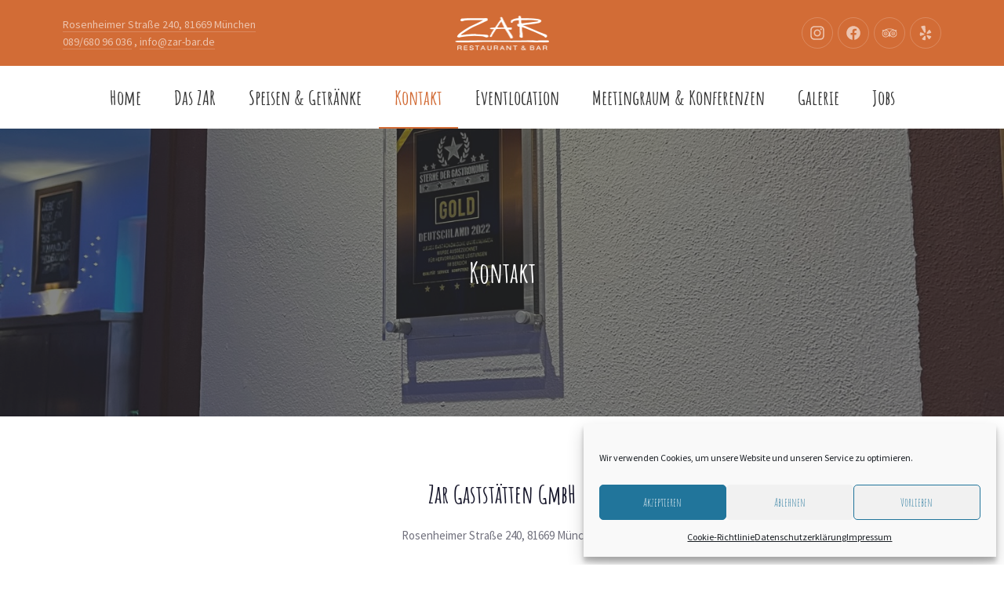

--- FILE ---
content_type: text/html; charset=UTF-8
request_url: https://zar-bar.de/kontakt/
body_size: 18613
content:
<!DOCTYPE html><html id="top" lang="de"><head><meta charset="UTF-8"><meta name="viewport" content="width=device-width, initial-scale=1, minimum-scale=1"><meta http-equiv="x-ua-compatible" content="ie=edge"><meta name="theme-color" content="#ffffff"><link rel="pingback" href="https://zar-bar.de/xmlrpc.php"><title>Kontakt &#8211; ZAR</title><meta name='robots' content='max-image-preview:large' /><link rel="alternate" type="application/rss+xml" title="ZAR &raquo; Feed" href="https://zar-bar.de/feed/" /><link rel="alternate" type="application/rss+xml" title="ZAR &raquo; Kommentar-Feed" href="https://zar-bar.de/comments/feed/" /><link id='omgf-preload-0' rel='preload' href='//zar-bar.de/wp-content/uploads/omgf/google-fonts/amatic-sc-normal-latin-ext-400.woff2?ver=1662985633' as='font' type='font/woff2' crossorigin /><link id='omgf-preload-1' rel='preload' href='//zar-bar.de/wp-content/uploads/omgf/google-fonts/amatic-sc-normal-latin-400.woff2?ver=1662985633' as='font' type='font/woff2' crossorigin /><link id='omgf-preload-2' rel='preload' href='//zar-bar.de/wp-content/uploads/omgf/google-fonts/amatic-sc-normal-latin-ext-700.woff2?ver=1662985633' as='font' type='font/woff2' crossorigin /><link id='omgf-preload-3' rel='preload' href='//zar-bar.de/wp-content/uploads/omgf/google-fonts/amatic-sc-normal-latin-700.woff2?ver=1662985633' as='font' type='font/woff2' crossorigin /><link id='omgf-preload-4' rel='preload' href='//zar-bar.de/wp-content/uploads/omgf/google-fonts/source-sans-pro-normal-latin-ext-400.woff2?ver=1662985633' as='font' type='font/woff2' crossorigin /><link id='omgf-preload-5' rel='preload' href='//zar-bar.de/wp-content/uploads/omgf/google-fonts/source-sans-pro-normal-latin-400.woff2?ver=1662985633' as='font' type='font/woff2' crossorigin /><link id='omgf-preload-6' rel='preload' href='//zar-bar.de/wp-content/uploads/omgf/google-fonts/source-sans-pro-normal-latin-ext-700.woff2?ver=1662985633' as='font' type='font/woff2' crossorigin /><link id='omgf-preload-7' rel='preload' href='//zar-bar.de/wp-content/uploads/omgf/google-fonts/source-sans-pro-normal-latin-700.woff2?ver=1662985633' as='font' type='font/woff2' crossorigin /><link rel="alternate" title="oEmbed (JSON)" type="application/json+oembed" href="https://zar-bar.de/wp-json/oembed/1.0/embed?url=https%3A%2F%2Fzar-bar.de%2Fkontakt%2F" /><link rel="alternate" title="oEmbed (XML)" type="text/xml+oembed" href="https://zar-bar.de/wp-json/oembed/1.0/embed?url=https%3A%2F%2Fzar-bar.de%2Fkontakt%2F&#038;format=xml" /><style id='wp-img-auto-sizes-contain-inline-css'>img:is([sizes=auto i],[sizes^="auto," i]){contain-intrinsic-size:3000px 1500px}
/*# sourceURL=wp-img-auto-sizes-contain-inline-css */</style><link rel='stylesheet' id='google-fonts-css' href='//zar-bar.de/wp-content/uploads/omgf/google-fonts/google-fonts.css?ver=1662985633' media='all' /><style id='wp-emoji-styles-inline-css'>img.wp-smiley, img.emoji {
		display: inline !important;
		border: none !important;
		box-shadow: none !important;
		height: 1em !important;
		width: 1em !important;
		margin: 0 0.07em !important;
		vertical-align: -0.1em !important;
		background: none !important;
		padding: 0 !important;
	}
/*# sourceURL=wp-emoji-styles-inline-css */</style><style id='wp-block-library-inline-css'>:root{--wp-block-synced-color:#7a00df;--wp-block-synced-color--rgb:122,0,223;--wp-bound-block-color:var(--wp-block-synced-color);--wp-editor-canvas-background:#ddd;--wp-admin-theme-color:#007cba;--wp-admin-theme-color--rgb:0,124,186;--wp-admin-theme-color-darker-10:#006ba1;--wp-admin-theme-color-darker-10--rgb:0,107,160.5;--wp-admin-theme-color-darker-20:#005a87;--wp-admin-theme-color-darker-20--rgb:0,90,135;--wp-admin-border-width-focus:2px}@media (min-resolution:192dpi){:root{--wp-admin-border-width-focus:1.5px}}.wp-element-button{cursor:pointer}:root .has-very-light-gray-background-color{background-color:#eee}:root .has-very-dark-gray-background-color{background-color:#313131}:root .has-very-light-gray-color{color:#eee}:root .has-very-dark-gray-color{color:#313131}:root .has-vivid-green-cyan-to-vivid-cyan-blue-gradient-background{background:linear-gradient(135deg,#00d084,#0693e3)}:root .has-purple-crush-gradient-background{background:linear-gradient(135deg,#34e2e4,#4721fb 50%,#ab1dfe)}:root .has-hazy-dawn-gradient-background{background:linear-gradient(135deg,#faaca8,#dad0ec)}:root .has-subdued-olive-gradient-background{background:linear-gradient(135deg,#fafae1,#67a671)}:root .has-atomic-cream-gradient-background{background:linear-gradient(135deg,#fdd79a,#004a59)}:root .has-nightshade-gradient-background{background:linear-gradient(135deg,#330968,#31cdcf)}:root .has-midnight-gradient-background{background:linear-gradient(135deg,#020381,#2874fc)}:root{--wp--preset--font-size--normal:16px;--wp--preset--font-size--huge:42px}.has-regular-font-size{font-size:1em}.has-larger-font-size{font-size:2.625em}.has-normal-font-size{font-size:var(--wp--preset--font-size--normal)}.has-huge-font-size{font-size:var(--wp--preset--font-size--huge)}.has-text-align-center{text-align:center}.has-text-align-left{text-align:left}.has-text-align-right{text-align:right}.has-fit-text{white-space:nowrap!important}#end-resizable-editor-section{display:none}.aligncenter{clear:both}.items-justified-left{justify-content:flex-start}.items-justified-center{justify-content:center}.items-justified-right{justify-content:flex-end}.items-justified-space-between{justify-content:space-between}.screen-reader-text{border:0;clip-path:inset(50%);height:1px;margin:-1px;overflow:hidden;padding:0;position:absolute;width:1px;word-wrap:normal!important}.screen-reader-text:focus{background-color:#ddd;clip-path:none;color:#444;display:block;font-size:1em;height:auto;left:5px;line-height:normal;padding:15px 23px 14px;text-decoration:none;top:5px;width:auto;z-index:100000}html :where(.has-border-color){border-style:solid}html :where([style*=border-top-color]){border-top-style:solid}html :where([style*=border-right-color]){border-right-style:solid}html :where([style*=border-bottom-color]){border-bottom-style:solid}html :where([style*=border-left-color]){border-left-style:solid}html :where([style*=border-width]){border-style:solid}html :where([style*=border-top-width]){border-top-style:solid}html :where([style*=border-right-width]){border-right-style:solid}html :where([style*=border-bottom-width]){border-bottom-style:solid}html :where([style*=border-left-width]){border-left-style:solid}html :where(img[class*=wp-image-]){height:auto;max-width:100%}:where(figure){margin:0 0 1em}html :where(.is-position-sticky){--wp-admin--admin-bar--position-offset:var(--wp-admin--admin-bar--height,0px)}@media screen and (max-width:600px){html :where(.is-position-sticky){--wp-admin--admin-bar--position-offset:0px}}

/*# sourceURL=wp-block-library-inline-css */</style><style id='global-styles-inline-css'>:root{--wp--preset--aspect-ratio--square: 1;--wp--preset--aspect-ratio--4-3: 4/3;--wp--preset--aspect-ratio--3-4: 3/4;--wp--preset--aspect-ratio--3-2: 3/2;--wp--preset--aspect-ratio--2-3: 2/3;--wp--preset--aspect-ratio--16-9: 16/9;--wp--preset--aspect-ratio--9-16: 9/16;--wp--preset--color--black: #000000;--wp--preset--color--cyan-bluish-gray: #abb8c3;--wp--preset--color--white: #ffffff;--wp--preset--color--pale-pink: #f78da7;--wp--preset--color--vivid-red: #cf2e2e;--wp--preset--color--luminous-vivid-orange: #ff6900;--wp--preset--color--luminous-vivid-amber: #fcb900;--wp--preset--color--light-green-cyan: #7bdcb5;--wp--preset--color--vivid-green-cyan: #00d084;--wp--preset--color--pale-cyan-blue: #8ed1fc;--wp--preset--color--vivid-cyan-blue: #0693e3;--wp--preset--color--vivid-purple: #9b51e0;--wp--preset--color--cnt: #141428;--wp--preset--color--cnt-ac: #d26c36;--wp--preset--color--cnt-bg: #ffffff;--wp--preset--gradient--vivid-cyan-blue-to-vivid-purple: linear-gradient(135deg,rgb(6,147,227) 0%,rgb(155,81,224) 100%);--wp--preset--gradient--light-green-cyan-to-vivid-green-cyan: linear-gradient(135deg,rgb(122,220,180) 0%,rgb(0,208,130) 100%);--wp--preset--gradient--luminous-vivid-amber-to-luminous-vivid-orange: linear-gradient(135deg,rgb(252,185,0) 0%,rgb(255,105,0) 100%);--wp--preset--gradient--luminous-vivid-orange-to-vivid-red: linear-gradient(135deg,rgb(255,105,0) 0%,rgb(207,46,46) 100%);--wp--preset--gradient--very-light-gray-to-cyan-bluish-gray: linear-gradient(135deg,rgb(238,238,238) 0%,rgb(169,184,195) 100%);--wp--preset--gradient--cool-to-warm-spectrum: linear-gradient(135deg,rgb(74,234,220) 0%,rgb(151,120,209) 20%,rgb(207,42,186) 40%,rgb(238,44,130) 60%,rgb(251,105,98) 80%,rgb(254,248,76) 100%);--wp--preset--gradient--blush-light-purple: linear-gradient(135deg,rgb(255,206,236) 0%,rgb(152,150,240) 100%);--wp--preset--gradient--blush-bordeaux: linear-gradient(135deg,rgb(254,205,165) 0%,rgb(254,45,45) 50%,rgb(107,0,62) 100%);--wp--preset--gradient--luminous-dusk: linear-gradient(135deg,rgb(255,203,112) 0%,rgb(199,81,192) 50%,rgb(65,88,208) 100%);--wp--preset--gradient--pale-ocean: linear-gradient(135deg,rgb(255,245,203) 0%,rgb(182,227,212) 50%,rgb(51,167,181) 100%);--wp--preset--gradient--electric-grass: linear-gradient(135deg,rgb(202,248,128) 0%,rgb(113,206,126) 100%);--wp--preset--gradient--midnight: linear-gradient(135deg,rgb(2,3,129) 0%,rgb(40,116,252) 100%);--wp--preset--font-size--small: 13px;--wp--preset--font-size--medium: 20px;--wp--preset--font-size--large: 36px;--wp--preset--font-size--x-large: 42px;--wp--preset--spacing--20: 0.44rem;--wp--preset--spacing--30: 0.67rem;--wp--preset--spacing--40: 1rem;--wp--preset--spacing--50: 1.5rem;--wp--preset--spacing--60: 2.25rem;--wp--preset--spacing--70: 3.38rem;--wp--preset--spacing--80: 5.06rem;--wp--preset--shadow--natural: 6px 6px 9px rgba(0, 0, 0, 0.2);--wp--preset--shadow--deep: 12px 12px 50px rgba(0, 0, 0, 0.4);--wp--preset--shadow--sharp: 6px 6px 0px rgba(0, 0, 0, 0.2);--wp--preset--shadow--outlined: 6px 6px 0px -3px rgb(255, 255, 255), 6px 6px rgb(0, 0, 0);--wp--preset--shadow--crisp: 6px 6px 0px rgb(0, 0, 0);}:where(.is-layout-flex){gap: 0.5em;}:where(.is-layout-grid){gap: 0.5em;}body .is-layout-flex{display: flex;}.is-layout-flex{flex-wrap: wrap;align-items: center;}.is-layout-flex > :is(*, div){margin: 0;}body .is-layout-grid{display: grid;}.is-layout-grid > :is(*, div){margin: 0;}:where(.wp-block-columns.is-layout-flex){gap: 2em;}:where(.wp-block-columns.is-layout-grid){gap: 2em;}:where(.wp-block-post-template.is-layout-flex){gap: 1.25em;}:where(.wp-block-post-template.is-layout-grid){gap: 1.25em;}.has-black-color{color: var(--wp--preset--color--black) !important;}.has-cyan-bluish-gray-color{color: var(--wp--preset--color--cyan-bluish-gray) !important;}.has-white-color{color: var(--wp--preset--color--white) !important;}.has-pale-pink-color{color: var(--wp--preset--color--pale-pink) !important;}.has-vivid-red-color{color: var(--wp--preset--color--vivid-red) !important;}.has-luminous-vivid-orange-color{color: var(--wp--preset--color--luminous-vivid-orange) !important;}.has-luminous-vivid-amber-color{color: var(--wp--preset--color--luminous-vivid-amber) !important;}.has-light-green-cyan-color{color: var(--wp--preset--color--light-green-cyan) !important;}.has-vivid-green-cyan-color{color: var(--wp--preset--color--vivid-green-cyan) !important;}.has-pale-cyan-blue-color{color: var(--wp--preset--color--pale-cyan-blue) !important;}.has-vivid-cyan-blue-color{color: var(--wp--preset--color--vivid-cyan-blue) !important;}.has-vivid-purple-color{color: var(--wp--preset--color--vivid-purple) !important;}.has-black-background-color{background-color: var(--wp--preset--color--black) !important;}.has-cyan-bluish-gray-background-color{background-color: var(--wp--preset--color--cyan-bluish-gray) !important;}.has-white-background-color{background-color: var(--wp--preset--color--white) !important;}.has-pale-pink-background-color{background-color: var(--wp--preset--color--pale-pink) !important;}.has-vivid-red-background-color{background-color: var(--wp--preset--color--vivid-red) !important;}.has-luminous-vivid-orange-background-color{background-color: var(--wp--preset--color--luminous-vivid-orange) !important;}.has-luminous-vivid-amber-background-color{background-color: var(--wp--preset--color--luminous-vivid-amber) !important;}.has-light-green-cyan-background-color{background-color: var(--wp--preset--color--light-green-cyan) !important;}.has-vivid-green-cyan-background-color{background-color: var(--wp--preset--color--vivid-green-cyan) !important;}.has-pale-cyan-blue-background-color{background-color: var(--wp--preset--color--pale-cyan-blue) !important;}.has-vivid-cyan-blue-background-color{background-color: var(--wp--preset--color--vivid-cyan-blue) !important;}.has-vivid-purple-background-color{background-color: var(--wp--preset--color--vivid-purple) !important;}.has-black-border-color{border-color: var(--wp--preset--color--black) !important;}.has-cyan-bluish-gray-border-color{border-color: var(--wp--preset--color--cyan-bluish-gray) !important;}.has-white-border-color{border-color: var(--wp--preset--color--white) !important;}.has-pale-pink-border-color{border-color: var(--wp--preset--color--pale-pink) !important;}.has-vivid-red-border-color{border-color: var(--wp--preset--color--vivid-red) !important;}.has-luminous-vivid-orange-border-color{border-color: var(--wp--preset--color--luminous-vivid-orange) !important;}.has-luminous-vivid-amber-border-color{border-color: var(--wp--preset--color--luminous-vivid-amber) !important;}.has-light-green-cyan-border-color{border-color: var(--wp--preset--color--light-green-cyan) !important;}.has-vivid-green-cyan-border-color{border-color: var(--wp--preset--color--vivid-green-cyan) !important;}.has-pale-cyan-blue-border-color{border-color: var(--wp--preset--color--pale-cyan-blue) !important;}.has-vivid-cyan-blue-border-color{border-color: var(--wp--preset--color--vivid-cyan-blue) !important;}.has-vivid-purple-border-color{border-color: var(--wp--preset--color--vivid-purple) !important;}.has-vivid-cyan-blue-to-vivid-purple-gradient-background{background: var(--wp--preset--gradient--vivid-cyan-blue-to-vivid-purple) !important;}.has-light-green-cyan-to-vivid-green-cyan-gradient-background{background: var(--wp--preset--gradient--light-green-cyan-to-vivid-green-cyan) !important;}.has-luminous-vivid-amber-to-luminous-vivid-orange-gradient-background{background: var(--wp--preset--gradient--luminous-vivid-amber-to-luminous-vivid-orange) !important;}.has-luminous-vivid-orange-to-vivid-red-gradient-background{background: var(--wp--preset--gradient--luminous-vivid-orange-to-vivid-red) !important;}.has-very-light-gray-to-cyan-bluish-gray-gradient-background{background: var(--wp--preset--gradient--very-light-gray-to-cyan-bluish-gray) !important;}.has-cool-to-warm-spectrum-gradient-background{background: var(--wp--preset--gradient--cool-to-warm-spectrum) !important;}.has-blush-light-purple-gradient-background{background: var(--wp--preset--gradient--blush-light-purple) !important;}.has-blush-bordeaux-gradient-background{background: var(--wp--preset--gradient--blush-bordeaux) !important;}.has-luminous-dusk-gradient-background{background: var(--wp--preset--gradient--luminous-dusk) !important;}.has-pale-ocean-gradient-background{background: var(--wp--preset--gradient--pale-ocean) !important;}.has-electric-grass-gradient-background{background: var(--wp--preset--gradient--electric-grass) !important;}.has-midnight-gradient-background{background: var(--wp--preset--gradient--midnight) !important;}.has-small-font-size{font-size: var(--wp--preset--font-size--small) !important;}.has-medium-font-size{font-size: var(--wp--preset--font-size--medium) !important;}.has-large-font-size{font-size: var(--wp--preset--font-size--large) !important;}.has-x-large-font-size{font-size: var(--wp--preset--font-size--x-large) !important;}
/*# sourceURL=global-styles-inline-css */</style><style id='classic-theme-styles-inline-css'>/*! This file is auto-generated */
.wp-block-button__link{color:#fff;background-color:#32373c;border-radius:9999px;box-shadow:none;text-decoration:none;padding:calc(.667em + 2px) calc(1.333em + 2px);font-size:1.125em}.wp-block-file__button{background:#32373c;color:#fff;text-decoration:none}
/*# sourceURL=/wp-includes/css/classic-themes.min.css */</style><link rel='stylesheet' id='cmplz-general-css' href='https://zar-bar.de/wp-content/plugins/complianz-gdpr/assets/css/cookieblocker.min.css?ver=1764422084' media='all' /><link rel='stylesheet' id='linguini-css' href='https://zar-bar.de/wp-content/uploads/linguini/linguini.css?ver=1633100232' media='all' /> <script defer src="https://zar-bar.de/wp-includes/js/jquery/jquery.min.js?ver=3.7.1" id="jquery-core-js"></script> <link rel="https://api.w.org/" href="https://zar-bar.de/wp-json/" /><link rel="alternate" title="JSON" type="application/json" href="https://zar-bar.de/wp-json/wp/v2/pages/36" /><link rel="EditURI" type="application/rsd+xml" title="RSD" href="https://zar-bar.de/xmlrpc.php?rsd" /><meta name="generator" content="WordPress 6.9" /><link rel="canonical" href="https://zar-bar.de/kontakt/" /><link rel='shortlink' href='https://zar-bar.de/?p=36' /><style>.cmplz-hidden {
					display: none !important;
				}</style><style>.grecaptcha-badge { visibility: hidden; pointer-events: none; }</style><style>.recentcomments a{display:inline !important;padding:0 !important;margin:0 !important;}</style><link rel="icon" href="https://zar-bar.de/wp-content/uploads/2021/09/favicon-150x150.ico" sizes="32x32" /><link rel="icon" href="https://zar-bar.de/wp-content/uploads/2021/09/favicon.ico" sizes="192x192" /><link rel="apple-touch-icon" href="https://zar-bar.de/wp-content/uploads/2021/09/favicon.ico" /><meta name="msapplication-TileImage" content="https://zar-bar.de/wp-content/uploads/2021/09/favicon.ico" /><style id="wp-custom-css">.fy-navigation > ul > li a {
    font-size: 26px !important;
}

.widget_call_to_action .fy-widget-title {
    font-size: 24px !important;
}

.fy-footer-themeby {
    visibility: hidden;
}

.fy-back-to-top {
    background-color: #d26c36;
}

.fy-about-content-column{
    margin-left:20px !important;
}

.fy-about-image-column{
    margin-right:20px !important;
}

.widget ul {
    list-style: inside !important;
}

.wp-block-heading{
    font-size: 41px !important;
}

@media (max-width: 767px) {
  .fy-slideshow-badge {
    display: flex !important;
top: -0px !important;
  }
}</style></head><body data-cmplz=1 class="wp-singular page-template page-template-template-contact page-template-template-contact-php page page-id-36 wp-embed-responsive wp-theme-linguini chrome loading-disabled no-shadow footer-widgets-merge"><ul id="skip-links" class="fy-skip-links"><li><a href="#navigation">Skip to Navigation</a></li><li><a href="#content">Skip to Content</a></li><li><a href="#footer">Skip to Footer</a></li></ul><div class="fy-container"><div class="fy-canvas js-sticky-container"><header class="fy-header js-header"><div class="fy-header-container"><div class="fy-header-centerer fy-centerer"><div class="fy-flex-container fy-flex-container-center"><div class="fy-flex-column-auto fy-flex-column-tablet-100 fy-flex-order-tablet-2"><div class="fy-address"> <a href="https://maps.app.goo.gl/fvgHA7DvPD7Wrqop8" target="_blank"> Rosenheimer Straße 240,
81669 München </a> <br> <a href="tel:089/68096036"> 089/680 96 036</a> <span>, </span> <a href="mailto:info@zar-bar.de"> info@zar-bar.de </a></div></div><div class="fy-position-relative fy-flex-column-auto fy-flex-column-tablet-100 fy-flex-order-tablet-1"><h1 class="fy-logo fy-logo-image"> <a href="https://zar-bar.de"
 style="width: 120.5px; height: 44px;"
 rel="home"> <img src="https://zar-bar.de/wp-content/uploads/2021/09/branding.png"
 width="120.5"
 height="44"
 alt="ZAR"> </a></h1></div><div class="fy-flex-column-auto fy-flex-column-tablet-100 fy-flex-order-tablet-3"><nav class="fy-socials cs-socials"><ul><li class="fy-social-instagram"> <a href="https://www.instagram.com/zar_munich"
 title="Instagram"
 target="_blank"
 rel="noopener"><div class="fy-icon"> <svg class="icon instagram" width="24" height="24" xmlns="http://www.w3.org/2000/svg" viewBox="0 0 24 24" role="img" aria-label="Instagram"> <path d="M22.934,7.465c-0.053-1.171-0.239-1.971-0.512-2.67c-0.281-0.724-0.656-1.337-1.268-1.948
 c-0.612-0.612-1.226-0.988-1.949-1.27c-0.699-0.271-1.499-0.457-2.67-0.511C15.362,1.013,14.987,1,12,1S8.638,1.013,7.465,1.066
 C6.294,1.12,5.494,1.306,4.794,1.577c-0.723,0.281-1.336,0.657-1.948,1.27C2.235,3.458,1.858,4.071,1.578,4.795
 C1.306,5.494,1.12,6.294,1.066,7.465C1.013,8.638,1,9.013,1,12s0.013,3.362,0.066,4.535c0.053,1.171,0.239,1.971,0.511,2.67
 c0.281,0.724,0.657,1.337,1.269,1.948c0.612,0.612,1.225,0.988,1.948,1.27c0.7,0.271,1.5,0.457,2.67,0.511
 C8.638,22.987,9.013,23,12,23s3.362-0.013,4.535-0.066c1.171-0.054,1.971-0.239,2.67-0.511c0.724-0.281,1.337-0.657,1.949-1.27
 c0.611-0.611,0.986-1.225,1.268-1.948c0.272-0.699,0.459-1.499,0.512-2.67C22.987,15.362,23,14.987,23,12
 S22.987,8.638,22.934,7.465z M20.954,16.445c-0.049,1.072-0.228,1.655-0.379,2.043c-0.2,0.513-0.438,0.879-0.823,1.265
 c-0.385,0.385-0.751,0.623-1.265,0.822c-0.388,0.151-0.97,0.33-2.042,0.379c-1.16,0.053-1.508,0.064-4.445,0.064
 s-3.285-0.012-4.445-0.064c-1.072-0.049-1.655-0.228-2.042-0.379c-0.513-0.199-0.879-0.438-1.265-0.822
 c-0.385-0.385-0.624-0.752-0.823-1.265c-0.151-0.388-0.33-0.971-0.379-2.043C2.993,15.285,2.982,14.938,2.982,12
 c0-2.937,0.011-3.285,0.064-4.444C3.095,6.482,3.274,5.9,3.425,5.513c0.199-0.514,0.438-0.88,0.823-1.265s0.751-0.624,1.265-0.823
 c0.388-0.15,0.97-0.33,2.042-0.379C8.715,2.993,9.063,2.982,12,2.982c2.938,0,3.285,0.011,4.445,0.063
 c1.072,0.049,1.654,0.229,2.042,0.379c0.514,0.199,0.88,0.438,1.265,0.823s0.623,0.751,0.823,1.265
 c0.15,0.388,0.33,0.97,0.379,2.043c0.053,1.159,0.063,1.508,0.063,4.444C21.018,14.938,21.007,15.285,20.954,16.445z
 M17.871,4.809c-0.729,0-1.319,0.591-1.319,1.319c0,0.729,0.591,1.32,1.319,1.32c0.729,0,1.32-0.591,1.32-1.32
 C19.191,5.399,18.602,4.809,17.871,4.809z M12,6.352C8.88,6.352,6.352,8.88,6.352,12S8.88,17.648,12,17.648
 c3.119,0,5.648-2.528,5.648-5.648S15.119,6.352,12,6.352z M12,15.667c-2.025,0-3.667-1.642-3.667-3.667S9.975,8.333,12,8.333
 c2.025,0,3.666,1.642,3.666,3.667S14.025,15.667,12,15.667z"></path> </svg></div> <span class="screen-reader-text">Neues Fenster</span> </a></li><li class="fy-social-facebook"> <a href="https://www.facebook.com/zarmunich/"
 title="Facebook"
 target="_blank"
 rel="noopener"><div class="fy-icon"> <svg class="icon facebook" width="24" height="24" xmlns="http://www.w3.org/2000/svg" viewBox="0 0 24 24" role="img" aria-label="Facebook"> <path d="M12,1.002c-6.076,0-11,4.954-11,11.065c0,5.525,4.027,10.105,9.289,10.932v-7.734H7.478v-3.197h2.812l0.001-2.438
 c0-2.772,1.634-4.311,4.146-4.311c1.204,0,2.452,0.232,2.452,0.232v2.705h-1.377c-1.366,0-1.803,0.86-1.803,1.736l0.002,2.075
 h3.056l-0.489,3.197h-2.566v7.734C18.974,22.173,23,17.593,23,12.067C23,5.956,18.075,1.002,12,1.002z"></path> </svg></div> <span class="screen-reader-text">Neues Fenster</span> </a></li><li class="fy-social-tripadvisor"> <a href="https://www.tripadvisor.de/Restaurant_Review-g187309-d6570755-Reviews-ZAR_Restaurant_Bar-Munich_Upper_Bavaria_Bavaria.html"
 title="TripAdvisor"
 target="_blank"
 rel="noopener"><div class="fy-icon"> <svg class="icon tripadvisor" width="24" height="24" xmlns="http://www.w3.org/2000/svg" viewBox="0 0 24 24" role="img" aria-label="TripAdvisor"> <path d="M22.867,9.634c-0.052-0.073-0.047-0.136-0.025-0.211c0.201-0.698,0.543-1.33,0.943-1.934
 c0.056-0.084,0.111-0.166,0.166-0.249c0.004-0.006,0-0.015,0-0.038c-0.094-0.005-0.188-0.015-0.283-0.015
 c-1.179-0.001-2.357,0.001-3.537-0.004c-0.082,0-0.175-0.027-0.245-0.07c-1.004-0.618-2.071-1.094-3.202-1.437
 c-0.648-0.196-1.305-0.362-1.975-0.455c-0.908-0.126-2.274-0.304-3.983-0.174c-0.701,0.045-1.395,0.138-2.084,0.269
 C7.929,5.452,7.23,5.638,6.546,5.876c-0.949,0.33-1.852,0.754-2.7,1.29C3.801,7.194,3.743,7.215,3.69,7.215
 c-1.207,0.003-2.413,0.002-3.62,0.002c-0.02,0-0.04-0.004-0.06-0.007v0.048c0.101,0.137,0.21,0.268,0.301,0.41
 C0.67,8.227,0.977,8.811,1.155,9.452C1.169,9.504,1.158,9.58,1.128,9.623c-0.436,0.611-0.753,1.276-0.936,2
 c-0.063,0.249-0.314,1.274-0.108,2.339c0.181,1.14,0.662,2.143,1.436,3.006c0.791,0.884,1.771,1.482,2.924,1.794
 c0.813,0.221,1.643,0.268,2.48,0.137c1.506-0.234,2.742-0.934,3.724-2.076c0.008-0.009,0.016-0.018,0.025-0.025
 c0.005-0.005,0.014-0.007,0.042-0.021c0.416,0.61,0.833,1.225,1.264,1.858c0.433-0.636,0.855-1.255,1.285-1.886
 c0.115,0.127,0.215,0.244,0.322,0.356c0.813,0.854,1.798,1.418,2.947,1.712c0.472,0.12,0.953,0.185,1.436,0.182
 c1.15-0.007,2.226-0.296,3.199-0.904c1.363-0.85,2.26-2.051,2.645-3.591C24.252,12.747,23.916,11.118,22.867,9.634z M6.066,17.769
 c-2.685,0.022-4.791-2.11-4.833-4.625c-0.045-2.696,2.202-4.814,4.779-4.792c2.662,0,4.798,2.104,4.794,4.729
 C10.802,15.636,8.691,17.746,6.066,17.769z M10.065,8.676C8.985,7.708,7.706,7.209,6.25,7.121
 c1.947-0.804,3.986-1.107,6.082-1.067c1.844,0.035,3.637,0.351,5.336,1.095c-1.433,0.106-2.694,0.608-3.754,1.564
 c-1.058,0.956-1.673,2.148-1.91,3.548C11.775,10.845,11.143,9.641,10.065,8.676z M17.986,17.793
 c-2.64,0.011-4.789-2.12-4.789-4.728c0.023-2.567,2.07-4.643,4.687-4.696c2.649-0.053,4.889,1.99,4.891,4.708
 C22.776,15.714,20.637,17.784,17.986,17.793z M17.977,10.09c-1.586-0.027-2.972,1.262-2.973,2.917
 c-0.001,1.636,1.375,2.985,3.096,2.92c1.539-0.058,2.846-1.309,2.846-2.928C20.945,11.388,19.617,10.087,17.977,10.09z
 M17.971,14.915c-1.063-0.003-1.941-0.872-1.938-1.916c0.005-1.049,0.879-1.899,1.952-1.899c1.062,0,1.926,0.854,1.926,1.907
 C19.911,14.057,19.036,14.919,17.971,14.915z M5.949,10.09c-1.578-0.028-2.973,1.247-2.977,2.914c-0.003,1.645,1.39,3,3.117,2.922
 c1.513-0.067,2.819-1.291,2.824-2.923C8.917,11.391,7.587,10.088,5.949,10.09z M5.946,14.916C4.879,14.913,4.003,14.053,4,13.006
 c-0.002-1.034,0.875-1.904,1.922-1.906c1.085-0.002,1.955,0.842,1.958,1.9C7.883,14.05,7.006,14.919,5.946,14.916z M17.979,12.038
 c-0.555,0.001-0.984,0.427-0.985,0.978c-0.001,0.53,0.44,0.958,0.991,0.958c0.534,0,0.973-0.433,0.978-0.965
 S18.521,12.038,17.979,12.038z M5.944,12.029C5.384,12.03,4.952,12.454,4.952,13c0,0.557,0.433,0.984,0.995,0.983
 c0.549-0.002,0.996-0.442,0.994-0.979C6.939,12.463,6.496,12.029,5.944,12.029z"></path> </svg></div> <span class="screen-reader-text">Neues Fenster</span> </a></li><li class="fy-social-yelp"> <a href="https://www.yelp.de/biz/zar-mnchen"
 title="Yelp"
 target="_blank"
 rel="noopener"><div class="fy-icon"> <svg class="icon yelp" width="24" height="24" xmlns="http://www.w3.org/2000/svg" viewBox="0 0 24 24" role="img" aria-label="Yelp"> <path d="M10.052,16.91l-3.326,4.041c-0.468,0.568-0.244,1.428,0.441,1.697l3.251,1.276c0.702,0.276,1.464-0.228,1.484-0.979
 l0.14-5.294C12.071,16.584,10.73,16.085,10.052,16.91z M9.499,12.892l-4.932-1.767c-0.694-0.249-1.429,0.25-1.453,0.985
 l-0.112,3.485c-0.024,0.752,0.708,1.299,1.424,1.065l5.043-1.648C10.485,14.681,10.505,13.253,9.499,12.892z M15.151,13.459
 l5.052-1.39c0.711-0.195,1.024-1.025,0.619-1.641l-1.919-2.914c-0.414-0.628-1.328-0.655-1.778-0.052l-3.173,4.245
 C13.313,12.563,14.12,13.743,15.151,13.459z M9.866,0.044l-3.999,1.09C5.004,1.369,4.638,2.388,5.154,3.117l4.589,7.934
 c0.037,0.064,0.078,0.127,0.126,0.184c0.68,0.797,1.955,0.502,2.27-0.431c0.056-0.168,0.072-0.347,0.058-0.523l-0.705-8.937
 C11.533,0.472,10.709-0.186,9.866,0.044z M20.238,17.086l-5.074-1.555c-1.021-0.313-1.863,0.842-1.248,1.716l3.009,4.281
 c0.424,0.603,1.313,0.618,1.757,0.03l2.104-2.783C21.24,18.175,20.958,17.307,20.238,17.086z"></path> </svg></div> <span class="screen-reader-text">Neues Fenster</span> </a></li></ul></nav></div></div></div></div><div class="fy-navigation-container js-sticky"><nav class="fy-navigation"><ul id="navigation_primary" class="fy-navigation-list"><li id="menu-item-421" class="menu-item menu-item-type-post_type menu-item-object-page menu-item-home menu-item-421"><a href="https://zar-bar.de/">Home</a></li><li id="menu-item-835" class="menu-item menu-item-type-post_type menu-item-object-page menu-item-835"><a href="https://zar-bar.de/zar-restaurant-muenchen/">Das ZAR</a></li><li id="menu-item-420" class="menu-item menu-item-type-post_type menu-item-object-page menu-item-420"><a href="https://zar-bar.de/speisen-getraenke/">Speisen &#038; Getränke</a></li><li id="menu-item-836" class="menu-item menu-item-type-post_type menu-item-object-page current-menu-item page_item page-item-36 current_page_item menu-item-836"><a href="https://zar-bar.de/kontakt/" aria-current="page">Kontakt</a></li><li id="menu-item-833" class="menu-item menu-item-type-post_type menu-item-object-page menu-item-833"><a href="https://zar-bar.de/eventlocation/">Eventlocation</a></li><li id="menu-item-425" class="menu-item menu-item-type-post_type menu-item-object-page menu-item-425"><a href="https://zar-bar.de/businessmeeting/">Meetingraum &#038; Konferenzen</a></li><li id="menu-item-424" class="menu-item menu-item-type-post_type menu-item-object-page menu-item-424"><a href="https://zar-bar.de/galerie/">Galerie</a></li><li id="menu-item-832" class="menu-item menu-item-type-post_type menu-item-object-page menu-item-832"><a href="https://zar-bar.de/jobs/">Jobs</a></li></ul></nav><div class="fy-navigation-close js-navigation-close"> <svg class="icon" width="24" height="24" viewBox="0 0 48 48" xmlns="http://www.w3.org/2000/svg"> <path class="shape" d="M38 12.83l-2.83-2.83-11.17 11.17-11.17-11.17-2.83 2.83 11.17 11.17-11.17 11.17 2.83 2.83 11.17-11.17 11.17 11.17 2.83-2.83-11.17-11.17z"></path><title>Close</title> </svg></div></div><div class="fy-navigation-trigger-container"><div class="fy-navigation-trigger js-navigation-trigger"> <svg class="icon" xmlns="http://www.w3.org/2000/svg" width="24" height="24" viewBox="0 0 24 24"> <path class="shape" d="M3 18h18v-2H3v2zm0-5h18v-2H3v2zm0-7v2h18V6H3z"></path><title>Navigation</title> </svg></div></div></header><header class="fy-heading fy-heading-with-image"><div class="fy-heading-image js-lazy" data-src="https://zar-bar.de/wp-content/uploads/2023/02/01dd8f9839aa4fc3c03a84316e709d1bee50200e96.jpg"></div><div class="fy-centerer"><h1 class="entry-title" itemprop="name"> Kontakt</h1></div></header><div class="fy-wrap"><div class="fy-centerer"><div class="fy-flex-container fy-flex-gutter-xxlarge"><main class="fy-main fy-flex-column-auto fy-sidebar-inactive"><div class="fy-page-content fy-content js-images"><h2 style="text-align: center;">Zar Gaststätten GmbH</h2><p style="text-align: center;">Rosenheimer Straße 240, 81669 München</p><p style="text-align: center;">Wenn Sie Fragen zu unseren Leistungen und Angeboten haben, können Sie das folgende Formular nutzen! Wir werden uns umgehend bei Ihnen melden.</p><div class="wp-block-webfactory-map"><div class="wp-block-webfactory-map"><iframe width="100%" height="297px" src="https://www.google.com/maps/embed/v1/place?q=Zar%20Rosenheimer%20Strasse%20240%2C%2081669%20M%C3%BCnchen&amp;maptype=roadmap&amp;zoom=13&amp;key=AIzaSyAS4a1TaywTAH5ceHyi3nIpHskJsIuIrHU" frameborder="0"></iframe></div></div></div><div class="fy-shortcode-form"><div id="contact-form" class="fy-form fy-form-contact a-form a-form-contact"><div class="fy-form-header a-form-header cs-contact-title"><h2>Kontaktiere uns</h2></div><form action="https://zar-bar.de/kontakt/#contact-form" id="form-contact" method="post"><div class="fy-flex-container a-flex-container"><div class="fy-flex-column-auto a-flex-column-auto fy-flex-column-phone-100 a-flex-column-phone-100"><div class="fy-field-name fy-field a-field-name a-field"> <label for="fy_name"
 class="fy-label a-label"> Name <abbr title="Erforderlich"
 class="fy-required a-required">*</abbr> </label> <input type="text" id="fy_name" name="fy_name" autocomplete="name"
 class="fy-input a-input"
 value=""
 placeholder="Name ..."></div></div><div class="fy-flex-column-auto a-flex-column-auto fy-flex-column-phone-100 a-flex-column-phone-100"><div class="fy-field-email fy-field a-field-email a-field"> <label for="fy_email"
 class="fy-label a-label"> Email <abbr title="Erforderlich"
 class="fy-required a-required">*</abbr> </label> <input type="text" id="fy_email" name="fy_email" autocomplete="email"
 class="fy-input a-input"
 value=""
 placeholder="Email ..."></div></div><div class="fy-flex-column-auto a-flex-column-auto fy-flex-column-phone-100 a-flex-column-phone-100"><div class="fy-field-phone fy-field a-field-phone a-field"> <label for="fy_phone"
 class="fy-label a-label"> Telefon <abbr title="Erforderlich"
 class="fy-required a-required">*</abbr> </label> <input type="text" id="fy_phone" name="fy_phone" autocomplete="tel"
 class="fy-input a-input"
 value=""
 placeholder="Telefon ..."></div></div></div><div class="fy-field-message fy-field a-field-message a-field"> <label for="fy_message"
 class="fy-label a-label"> Nachricht <abbr title="Erforderlich"
 class="fy-required a-required">*</abbr> </label><textarea id="fy_message" name="fy_message"
						          class="fy-input a-input fy-textarea a-textarea"
						          placeholder="Nachricht ..."></textarea></div><div class="fy-form-terms a-form-terms fy-field-checkbox a-field-checkbox"> <label for="fy_terms"
 class="fy-label a-label"> <input type="checkbox"
 id="fy_terms"
 name="fy_terms"
 class=""> Ich habe die <a href="https://zar-bar.de/datenschutzerklaerung/" target="_blank" rel="noopener" class="fy-form-terms-link a-form-terms-link">Geschäftsbedingungen</a> gelesen und akzeptiert <abbr title="Erforderlich"
 class="fy-required a-required">*</abbr> </label></div> <input type="hidden" name="recaptcha" id="recaptcha"><div class="fy-form-submit a-form-submit"> <input type="hidden" name="contact_submitted" id="contact_submitted" value="true"> <button type="submit" name="button-submit"
 class="fy-button a-button fy-button-accent a-button-accent"> Absenden </button></div></form></div></div></main></div></div></div></div><footer class="fy-footer"><div class="fy-footer-widget-area"><div class="fy-centerer"><div class="fy-flex-container fy-flex-gutter-xxlarge"><div class="fy-widget-column fy-flex-column-auto fy-flex-column-tablet-50 fy-flex-column-phone-100"><div id="widget_banner-1" class="fy-widget widget widget_banner"><div class="fy-widget-image js-lazy" data-src="https://linguini.forqy.website/wp-content/uploads/2016/08/17-linguini-theme.jpg"></div><div class="fy-widget-container fy-widget-has-button"><div class="fy-widget-centerer"><h3 class="fy-widget-title"><span><a href="/reservations">Tischreservierung</a></span></h3><div class="fy-widget-content"><p>Nutzen Sie unser Formular um eine Reservierung anzufragen.</p></div></div></div><div class="fy-button-container"><a class="fy-button fy-button-bordered fy-button-small" href="/reservations">starten</a></div></div></div><div class="fy-widget-column fy-flex-column-auto fy-flex-column-tablet-50 fy-flex-column-phone-100"><div id="widget_opening_hours-2" class="fy-widget widget widget_opening_hours"><h3 class="fy-widget-title"><span>Öffnungszeiten</span></h3><div class="fy-widget-content"><p>MONTAG - FREITAG MITTAGSTISCH AB 11.00 UHR</p><p>Küche täglich, durchgehend bis 22:30 Uhr geöffnet.<br /> Frühstück am Wochenende und an den Feiertagen ab 10 Uhr.<br /> Auf Anfrage verlängern wir unsere Öffnungszeiten.</p></div><div class="fy-day"
 content="Montag 11:00 - 0:00"> <strong class="fy-float-left">Montag</strong> <span
 class="fy-float-right">11:00 - 0:00</span></div><div class="fy-day"
 content="Dienstag 11:00 - 0:00"> <strong class="fy-float-left">Dienstag</strong> <span
 class="fy-float-right">11:00 - 0:00</span></div><div class="fy-day"
 content="Mittwoch 11:00 - 0:00"> <strong class="fy-float-left">Mittwoch</strong> <span
 class="fy-float-right">11:00 - 0:00</span></div><div class="fy-day"
 content="Donnerstag 11:00 - 0:00"> <strong class="fy-float-left">Donnerstag</strong> <span
 class="fy-float-right">11:00 - 0:00</span></div><div class="fy-day"
 content="Freitag 11:00 - 1:00"> <strong class="fy-float-left">Freitag</strong> <span
 class="fy-float-right">11:00 - 1:00</span></div><div class="fy-day"
 content="Samstag 10:00 - 1:00"> <strong class="fy-float-left">Samstag</strong> <span
 class="fy-float-right">10:00 - 1:00</span></div><div class="fy-day"
 content="Sonntag 10:00 - 0:00"> <strong class="fy-float-left">Sonntag</strong> <span
 class="fy-float-right">10:00 - 0:00</span></div></div></div><div class="fy-widget-column fy-flex-column-auto fy-flex-column-tablet-50 fy-flex-column-phone-100"><div id="widget_about-1" class="fy-widget widget widget_about"><h3 class="fy-widget-title"><span>Das ZAR</span></h3><div class="fy-widget-content fy-content"><p>IN RAMERSDORF-PERLACH IN MÜNCHEN</p><p>Unser Restaurant und unsere Bar in Ramersdorf-Perlach, München stehen für vielfältigen Genuss: Von bayerischen und internationalen Gerichten bis hin zu vegetarischen, veganen und asiatischen Spezialitäten – bei uns findet jeder sein Lieblingsgericht.<br /> Ob entspanntes Frühstück, abwechslungsreicher Mittagstisch oder gemütlicher Abend – unsere modernen, einladenden Räume bieten für jeden Anlass das Richtige.<br /> Cocktail-Liebhaber aufgepasst: Täglich Happy Hour von 22:00 bis 00:00 Uhr. Nicht verpassen: Montag ist Burgertag, Donnerstag Pinsa & Vino Special.</p><p>Willkommen im ZAR – Genuss und gute Laune in München-Ramersdorf!</p></div> <a href="/zar-restaurant-muenchen/" class="fy-button fy-button-bordered fy-button-small"> Das ZAR </a></div></div></div></div></div><div class="fy-footer-copyright-area"><div class="fy-centerer"><div class="fy-flex-container fy-flex-container-top"><div class="fy-footer-socials fy-flex-column-100"></div><div class="fy-footer-navigation-column fy-flex-column-100"><nav class="fy-footer-navigation"><nav id="navigation-footer" class="fy-navigation-footer"><ul id="navigation_footer" class="fy-navigation-footer"><li id="menu-item-887" class="menu-item menu-item-type-post_type menu-item-object-page current-menu-item page_item page-item-36 current_page_item menu-item-887"><a href="https://zar-bar.de/kontakt/" aria-current="page">Kontakt</a></li><li id="menu-item-974" class="menu-item menu-item-type-post_type menu-item-object-page menu-item-974"><a href="https://zar-bar.de/cookie-richtlinie-eu/">Cookie-Richtlinie (EU)</a></li><li id="menu-item-886" class="menu-item menu-item-type-post_type menu-item-object-page menu-item-privacy-policy menu-item-886"><a rel="privacy-policy" href="https://zar-bar.de/datenschutzerklaerung/">Datenschutzerklärung</a></li><li id="menu-item-892" class="menu-item menu-item-type-post_type menu-item-object-page menu-item-892"><a href="https://zar-bar.de/impressum/">Impressum</a></li></ul></nav></nav></div><div class="fy-footer-copyright-column fy-flex-column-100"><div class="fy-footer-copyright"> Copyright &copy; 2026 <a
 href="https://zar-bar.de"
 title="ZAR">ZAR</a>.  Alle Rechte vorbehalten.<div class="fy-footer-themeby"> Theme by <a href="https://forqy.website/">FORQY</a></div></div></div></div></div></div></footer> <a href="#top" class="fy-back-to-top js-back-to-top"> <svg class="icon" width="32" height="32" version="1.1" viewBox="0 0 32 32" xmlns="http://www.w3.org/2000/svg"> <rect class="shape" height="2" width="16" x="8" y="7"></rect> <polygon class="shape" points="8,18.5 9.414,19.914 15,14.328 15,25 17,25 17,14.328 22.586,19.914 24,18.5 16,10.5"></polygon><title>Top</title> </svg> </a></div><div class="fy-microdata fy-microdata-default" itemscope itemtype="https://schema.org/WebSite"><meta itemprop="name" content="ZAR"><meta itemprop="url" content="https://zar-bar.de/"><div itemprop="potentialAction" itemscope itemtype="https://schema.org/SearchAction"><meta itemprop="target" content="https://zar-bar.de/?s={s}"><meta itemprop="query-input" content="required name=s"></div><meta itemprop="accessibilityControl" content="fullKeyboardControl"><meta itemprop="accessibilityControl" content="fullMouseControl"><meta itemprop="accessibilityHazard" content="noFlashingHazard"><meta itemprop="accessibilityHazard" content="noMotionSimulationHazard"><meta itemprop="accessibilityHazard" content="noSoundHazard"><meta itemprop="accessibilityAPI" content="ARIA"></div><div class="fy-microdata fy-microdata-restaurant" itemscope itemtype="https://schema.org/Restaurant"><meta itemprop="name" content="ZAR"><meta itemprop="image" content="https://zar-bar.de/wp-content/uploads/2021/09/logo_zar_white_shadowlight.png"><meta itemprop="telephone" content="089/680 96 036"><meta itemprop="email" content="info@zar-bar.de"><meta itemprop="openingHours" content="11 - 1 Uhr"><meta itemprop="servesCuisine" content="German, International"><meta itemprop="priceRange" content="$$"><div itemprop="address" itemscope itemtype="https://schema.org/PostalAddress"><meta itemprop="streetAddress" content="Rosenheimer Straße 240,
81669 München "></div><link itemprop="sameAs" href="https://www.instagram.com/zar_munich"><link itemprop="sameAs" href="https://www.facebook.com/zarmunich/"><link itemprop="sameAs" href="https://www.tripadvisor.de/Restaurant_Review-g187309-d6570755-Reviews-ZAR_Restaurant_Bar-Munich_Upper_Bavaria_Bavaria.html"><link itemprop="sameAs" href="https://www.yelp.de/biz/zar-mnchen"></div><div class="fy-pswp js-pswp pswp" tabindex="-1" role="dialog" aria-hidden="true"><div class="pswp__bg"></div><div class="pswp__scroll-wrap"><div class="pswp__container"><div class="pswp__item"></div><div class="pswp__item"></div><div class="pswp__item"></div></div><div class="pswp__ui pswp__ui--hidden"><div class="pswp__top-bar"><div class="pswp__counter"></div> <button class="pswp__button pswp__button--close" title="Close (Esc)"> <span class="screen-reader-text">Close (Esc)</span> </button> <button class="pswp__button pswp__button--fs" title="Toggle fullscreen"> <span class="screen-reader-text">Toggle fullscreen</span> </button> <button class="pswp__button pswp__button--zoom" title="Zoom in/out"> <span class="screen-reader-text">Zoom in/out</span> </button><div class="pswp__preloader"><div class="pswp__preloader__icn"><div class="pswp__preloader__cut"><div class="pswp__preloader__donut"></div></div></div></div></div> <button class="pswp__button pswp__button--arrow--left" title="Previous"> <span class="screen-reader-text">Previous</span> </button> <button class="pswp__button pswp__button--arrow--right" title="Next"> <span class="screen-reader-text">Next</span> </button><div class="pswp__caption"><div class="pswp__caption__center"></div></div></div></div></div> <script type="speculationrules">{"prefetch":[{"source":"document","where":{"and":[{"href_matches":"/*"},{"not":{"href_matches":["/wp-*.php","/wp-admin/*","/wp-content/uploads/*","/wp-content/*","/wp-content/plugins/*","/wp-content/themes/linguini/*","/*\\?(.+)"]}},{"not":{"selector_matches":"a[rel~=\"nofollow\"]"}},{"not":{"selector_matches":".no-prefetch, .no-prefetch a"}}]},"eagerness":"conservative"}]}</script> <div id="cmplz-cookiebanner-container"><div class="cmplz-cookiebanner cmplz-hidden banner-1 bottom-right-minimal optin cmplz-bottom-right cmplz-categories-type-view-preferences" aria-modal="true" data-nosnippet="true" role="dialog" aria-live="polite" aria-labelledby="cmplz-header-1-optin" aria-describedby="cmplz-message-1-optin"><div class="cmplz-header"><div class="cmplz-logo"></div><div class="cmplz-title" id="cmplz-header-1-optin">Cookie-Zustimmung verwalten</div><div class="cmplz-close" tabindex="0" role="button" aria-label="Dialog schließen"> <svg aria-hidden="true" focusable="false" data-prefix="fas" data-icon="times" class="svg-inline--fa fa-times fa-w-11" role="img" xmlns="http://www.w3.org/2000/svg" viewBox="0 0 352 512"><path fill="currentColor" d="M242.72 256l100.07-100.07c12.28-12.28 12.28-32.19 0-44.48l-22.24-22.24c-12.28-12.28-32.19-12.28-44.48 0L176 189.28 75.93 89.21c-12.28-12.28-32.19-12.28-44.48 0L9.21 111.45c-12.28 12.28-12.28 32.19 0 44.48L109.28 256 9.21 356.07c-12.28 12.28-12.28 32.19 0 44.48l22.24 22.24c12.28 12.28 32.2 12.28 44.48 0L176 322.72l100.07 100.07c12.28 12.28 32.2 12.28 44.48 0l22.24-22.24c12.28-12.28 12.28-32.19 0-44.48L242.72 256z"></path></svg></div></div><div class="cmplz-divider cmplz-divider-header"></div><div class="cmplz-body"><div class="cmplz-message" id="cmplz-message-1-optin">Wir verwenden Cookies, um unsere Website und unseren Service zu optimieren.</div><div class="cmplz-categories"> <details class="cmplz-category cmplz-functional" > <summary> <span class="cmplz-category-header"> <span class="cmplz-category-title">Funktional</span> <span class='cmplz-always-active'> <span class="cmplz-banner-checkbox"> <input type="checkbox"
 id="cmplz-functional-optin"
 data-category="cmplz_functional"
 class="cmplz-consent-checkbox cmplz-functional"
 size="40"
 value="1"/> <label class="cmplz-label" for="cmplz-functional-optin"><span class="screen-reader-text">Funktional</span></label> </span> Immer aktiv </span> <span class="cmplz-icon cmplz-open"> <svg xmlns="http://www.w3.org/2000/svg" viewBox="0 0 448 512"  height="18" ><path d="M224 416c-8.188 0-16.38-3.125-22.62-9.375l-192-192c-12.5-12.5-12.5-32.75 0-45.25s32.75-12.5 45.25 0L224 338.8l169.4-169.4c12.5-12.5 32.75-12.5 45.25 0s12.5 32.75 0 45.25l-192 192C240.4 412.9 232.2 416 224 416z"/></svg> </span> </span> </summary><div class="cmplz-description"> <span class="cmplz-description-functional">Die technische Speicherung oder der Zugang ist unbedingt erforderlich für den rechtmäßigen Zweck, die Nutzung eines bestimmten Dienstes zu ermöglichen, der vom Teilnehmer oder Nutzer ausdrücklich gewünscht wird, oder für den alleinigen Zweck, die Übertragung einer Nachricht über ein elektronisches Kommunikationsnetz durchzuführen.</span></div> </details> <details class="cmplz-category cmplz-preferences" > <summary> <span class="cmplz-category-header"> <span class="cmplz-category-title">Vorlieben</span> <span class="cmplz-banner-checkbox"> <input type="checkbox"
 id="cmplz-preferences-optin"
 data-category="cmplz_preferences"
 class="cmplz-consent-checkbox cmplz-preferences"
 size="40"
 value="1"/> <label class="cmplz-label" for="cmplz-preferences-optin"><span class="screen-reader-text">Vorlieben</span></label> </span> <span class="cmplz-icon cmplz-open"> <svg xmlns="http://www.w3.org/2000/svg" viewBox="0 0 448 512"  height="18" ><path d="M224 416c-8.188 0-16.38-3.125-22.62-9.375l-192-192c-12.5-12.5-12.5-32.75 0-45.25s32.75-12.5 45.25 0L224 338.8l169.4-169.4c12.5-12.5 32.75-12.5 45.25 0s12.5 32.75 0 45.25l-192 192C240.4 412.9 232.2 416 224 416z"/></svg> </span> </span> </summary><div class="cmplz-description"> <span class="cmplz-description-preferences">Die technische Speicherung oder der Zugriff ist für den rechtmäßigen Zweck der Speicherung von Präferenzen erforderlich, die nicht vom Abonnenten oder Benutzer angefordert wurden.</span></div> </details> <details class="cmplz-category cmplz-statistics" > <summary> <span class="cmplz-category-header"> <span class="cmplz-category-title">Statistiken</span> <span class="cmplz-banner-checkbox"> <input type="checkbox"
 id="cmplz-statistics-optin"
 data-category="cmplz_statistics"
 class="cmplz-consent-checkbox cmplz-statistics"
 size="40"
 value="1"/> <label class="cmplz-label" for="cmplz-statistics-optin"><span class="screen-reader-text">Statistiken</span></label> </span> <span class="cmplz-icon cmplz-open"> <svg xmlns="http://www.w3.org/2000/svg" viewBox="0 0 448 512"  height="18" ><path d="M224 416c-8.188 0-16.38-3.125-22.62-9.375l-192-192c-12.5-12.5-12.5-32.75 0-45.25s32.75-12.5 45.25 0L224 338.8l169.4-169.4c12.5-12.5 32.75-12.5 45.25 0s12.5 32.75 0 45.25l-192 192C240.4 412.9 232.2 416 224 416z"/></svg> </span> </span> </summary><div class="cmplz-description"> <span class="cmplz-description-statistics">Die technische Speicherung oder der Zugriff, der ausschließlich zu statistischen Zwecken erfolgt.</span> <span class="cmplz-description-statistics-anonymous">Die technische Speicherung oder der Zugriff, der ausschließlich zu anonymen statistischen Zwecken verwendet wird. Ohne eine Vorladung, die freiwillige Zustimmung deines Internetdienstanbieters oder zusätzliche Aufzeichnungen von Dritten können die zu diesem Zweck gespeicherten oder abgerufenen Informationen allein in der Regel nicht dazu verwendet werden, dich zu identifizieren.</span></div> </details> <details class="cmplz-category cmplz-marketing" > <summary> <span class="cmplz-category-header"> <span class="cmplz-category-title">Marketing</span> <span class="cmplz-banner-checkbox"> <input type="checkbox"
 id="cmplz-marketing-optin"
 data-category="cmplz_marketing"
 class="cmplz-consent-checkbox cmplz-marketing"
 size="40"
 value="1"/> <label class="cmplz-label" for="cmplz-marketing-optin"><span class="screen-reader-text">Marketing</span></label> </span> <span class="cmplz-icon cmplz-open"> <svg xmlns="http://www.w3.org/2000/svg" viewBox="0 0 448 512"  height="18" ><path d="M224 416c-8.188 0-16.38-3.125-22.62-9.375l-192-192c-12.5-12.5-12.5-32.75 0-45.25s32.75-12.5 45.25 0L224 338.8l169.4-169.4c12.5-12.5 32.75-12.5 45.25 0s12.5 32.75 0 45.25l-192 192C240.4 412.9 232.2 416 224 416z"/></svg> </span> </span> </summary><div class="cmplz-description"> <span class="cmplz-description-marketing">Die technische Speicherung oder der Zugriff ist erforderlich, um Nutzerprofile zu erstellen, um Werbung zu versenden oder um den Nutzer auf einer Website oder über mehrere Websites hinweg zu ähnlichen Marketingzwecken zu verfolgen.</span></div> </details></div></div><div class="cmplz-links cmplz-information"><ul><li><a class="cmplz-link cmplz-manage-options cookie-statement" href="#" data-relative_url="#cmplz-manage-consent-container">Optionen verwalten</a></li><li><a class="cmplz-link cmplz-manage-third-parties cookie-statement" href="#" data-relative_url="#cmplz-cookies-overview">Dienste verwalten</a></li><li><a class="cmplz-link cmplz-manage-vendors tcf cookie-statement" href="#" data-relative_url="#cmplz-tcf-wrapper">Verwalten von {vendor_count}-Lieferanten</a></li><li><a class="cmplz-link cmplz-external cmplz-read-more-purposes tcf" target="_blank" rel="noopener noreferrer nofollow" href="https://cookiedatabase.org/tcf/purposes/" aria-label="Weitere Informationen zu den Zwecken von TCF findest du in der Cookie-Datenbank.">Lese mehr über diese Zwecke</a></li></ul></div><div class="cmplz-divider cmplz-footer"></div><div class="cmplz-buttons"> <button class="cmplz-btn cmplz-accept">Akzeptieren</button> <button class="cmplz-btn cmplz-deny">Ablehnen</button> <button class="cmplz-btn cmplz-view-preferences">Vorlieben</button> <button class="cmplz-btn cmplz-save-preferences">Einstellungen speichern</button> <a class="cmplz-btn cmplz-manage-options tcf cookie-statement" href="#" data-relative_url="#cmplz-manage-consent-container">Vorlieben</a></div><div class="cmplz-documents cmplz-links"><ul><li><a class="cmplz-link cookie-statement" href="#" data-relative_url="">{title}</a></li><li><a class="cmplz-link privacy-statement" href="#" data-relative_url="">{title}</a></li><li><a class="cmplz-link impressum" href="#" data-relative_url="">{title}</a></li></ul></div></div></div><div id="cmplz-manage-consent" data-nosnippet="true"><button class="cmplz-btn cmplz-hidden cmplz-manage-consent manage-consent-1">Zustimmung verwalten</button></div><script defer src="https://zar-bar.de/wp-content/cache/autoptimize/js/autoptimize_single_5594c06b26c08227f501fe89e0ed97f2.js?ver=1.0.2" id="pace-js"></script> <script defer src="https://zar-bar.de/wp-content/cache/autoptimize/js/autoptimize_single_f82113cbf021cf170c2ef798d7ad7371.js?ver=1.7.10" id="jquery-lazy-js"></script> <script defer src="https://zar-bar.de/wp-content/cache/autoptimize/js/autoptimize_single_f528dd6a950d6eb3fb0a4d17b917d348.js?ver=6.0.4" id="swiper-js"></script> <script defer id="swiper-js-after" src="[data-uri]"></script> <script defer src="https://zar-bar.de/wp-content/cache/autoptimize/js/autoptimize_single_18c62383595cb033ccd9eb121dd39444.js?ver=4.1.3" id="photoswipe-js"></script> <script defer src="https://zar-bar.de/wp-content/cache/autoptimize/js/autoptimize_single_6243eabb8e0d32ccf56fee679a8b5856.js?ver=4.1.3" id="photoswipe-ui-default-js"></script> <script defer src="https://zar-bar.de/wp-content/cache/autoptimize/js/autoptimize_single_c2009568c69b94c059b7015574bcc94b.js?ver=3.0.2" id="double-tap-to-go-js"></script> <script defer src="https://zar-bar.de/wp-content/cache/autoptimize/js/autoptimize_single_6d7645638a26b4adba4a6d455dbcd5ba.js?ver=1.0.1" id="linguini-js"></script> <script defer src="https://zar-bar.de/wp-content/cache/autoptimize/js/autoptimize_single_19965b92859fcedbc249f6d66e84a65f.js?ver=1.0.1" id="linguini-sticky-js"></script> <script defer src="https://zar-bar.de/wp-content/cache/autoptimize/js/autoptimize_single_8157f091823645a0ff27509bf51f53ee.js?ver=1.0.1" id="linguini-navigation-js"></script> <script defer src="https://zar-bar.de/wp-content/cache/autoptimize/js/autoptimize_single_2273b40c9aa5f62153d5fd0cd75a6ccb.js?ver=1.0.1" id="linguini-lazy-js"></script> <script defer src="https://zar-bar.de/wp-content/cache/autoptimize/js/autoptimize_single_ad63525cd0b1d13feda25bb465a84fc0.js?ver=1.0.1" id="linguini-images-js"></script> <script defer src="https://zar-bar.de/wp-content/cache/autoptimize/js/autoptimize_single_b654d3a3cdd3178df8574da9103c84e6.js?ver=1.0.1" id="linguini-back-to-top-js"></script> <script defer src="https://zar-bar.de/wp-content/cache/autoptimize/js/autoptimize_single_aeb93c7e945212b02cdb2cf842750bdd.js?ver=1.0.0" id="linguini-links-js"></script> <script defer src="https://zar-bar.de/wp-includes/js/jquery/ui/core.min.js?ver=1.13.3" id="jquery-ui-core-js"></script> <script defer src="https://zar-bar.de/wp-includes/js/jquery/ui/datepicker.min.js?ver=1.13.3" id="jquery-ui-datepicker-js"></script> <script defer id="jquery-ui-datepicker-js-after" src="[data-uri]"></script> <script defer id="cmplz-cookiebanner-js-extra" src="[data-uri]"></script> <script defer src="https://zar-bar.de/wp-content/plugins/complianz-gdpr/cookiebanner/js/complianz.min.js?ver=1764422085" id="cmplz-cookiebanner-js"></script> <script defer src="https://www.google.com/recaptcha/api.js?render=6LeqjK4cAAAAAHkek5S988dJ_lJ1HFlb19oxNAKD&amp;ver=6.9" id="forqy-recaptcha-js"></script> <script defer id="forqy-recaptcha-js-after" src="[data-uri]"></script> <script id="wp-emoji-settings" type="application/json">{"baseUrl":"https://s.w.org/images/core/emoji/17.0.2/72x72/","ext":".png","svgUrl":"https://s.w.org/images/core/emoji/17.0.2/svg/","svgExt":".svg","source":{"concatemoji":"https://zar-bar.de/wp-includes/js/wp-emoji-release.min.js?ver=6.9"}}</script> <script type="module">/*! This file is auto-generated */
const a=JSON.parse(document.getElementById("wp-emoji-settings").textContent),o=(window._wpemojiSettings=a,"wpEmojiSettingsSupports"),s=["flag","emoji"];function i(e){try{var t={supportTests:e,timestamp:(new Date).valueOf()};sessionStorage.setItem(o,JSON.stringify(t))}catch(e){}}function c(e,t,n){e.clearRect(0,0,e.canvas.width,e.canvas.height),e.fillText(t,0,0);t=new Uint32Array(e.getImageData(0,0,e.canvas.width,e.canvas.height).data);e.clearRect(0,0,e.canvas.width,e.canvas.height),e.fillText(n,0,0);const a=new Uint32Array(e.getImageData(0,0,e.canvas.width,e.canvas.height).data);return t.every((e,t)=>e===a[t])}function p(e,t){e.clearRect(0,0,e.canvas.width,e.canvas.height),e.fillText(t,0,0);var n=e.getImageData(16,16,1,1);for(let e=0;e<n.data.length;e++)if(0!==n.data[e])return!1;return!0}function u(e,t,n,a){switch(t){case"flag":return n(e,"\ud83c\udff3\ufe0f\u200d\u26a7\ufe0f","\ud83c\udff3\ufe0f\u200b\u26a7\ufe0f")?!1:!n(e,"\ud83c\udde8\ud83c\uddf6","\ud83c\udde8\u200b\ud83c\uddf6")&&!n(e,"\ud83c\udff4\udb40\udc67\udb40\udc62\udb40\udc65\udb40\udc6e\udb40\udc67\udb40\udc7f","\ud83c\udff4\u200b\udb40\udc67\u200b\udb40\udc62\u200b\udb40\udc65\u200b\udb40\udc6e\u200b\udb40\udc67\u200b\udb40\udc7f");case"emoji":return!a(e,"\ud83e\u1fac8")}return!1}function f(e,t,n,a){let r;const o=(r="undefined"!=typeof WorkerGlobalScope&&self instanceof WorkerGlobalScope?new OffscreenCanvas(300,150):document.createElement("canvas")).getContext("2d",{willReadFrequently:!0}),s=(o.textBaseline="top",o.font="600 32px Arial",{});return e.forEach(e=>{s[e]=t(o,e,n,a)}),s}function r(e){var t=document.createElement("script");t.src=e,t.defer=!0,document.head.appendChild(t)}a.supports={everything:!0,everythingExceptFlag:!0},new Promise(t=>{let n=function(){try{var e=JSON.parse(sessionStorage.getItem(o));if("object"==typeof e&&"number"==typeof e.timestamp&&(new Date).valueOf()<e.timestamp+604800&&"object"==typeof e.supportTests)return e.supportTests}catch(e){}return null}();if(!n){if("undefined"!=typeof Worker&&"undefined"!=typeof OffscreenCanvas&&"undefined"!=typeof URL&&URL.createObjectURL&&"undefined"!=typeof Blob)try{var e="postMessage("+f.toString()+"("+[JSON.stringify(s),u.toString(),c.toString(),p.toString()].join(",")+"));",a=new Blob([e],{type:"text/javascript"});const r=new Worker(URL.createObjectURL(a),{name:"wpTestEmojiSupports"});return void(r.onmessage=e=>{i(n=e.data),r.terminate(),t(n)})}catch(e){}i(n=f(s,u,c,p))}t(n)}).then(e=>{for(const n in e)a.supports[n]=e[n],a.supports.everything=a.supports.everything&&a.supports[n],"flag"!==n&&(a.supports.everythingExceptFlag=a.supports.everythingExceptFlag&&a.supports[n]);var t;a.supports.everythingExceptFlag=a.supports.everythingExceptFlag&&!a.supports.flag,a.supports.everything||((t=a.source||{}).concatemoji?r(t.concatemoji):t.wpemoji&&t.twemoji&&(r(t.twemoji),r(t.wpemoji)))});
//# sourceURL=https://zar-bar.de/wp-includes/js/wp-emoji-loader.min.js</script> </body></html>

--- FILE ---
content_type: text/html; charset=utf-8
request_url: https://www.google.com/recaptcha/api2/anchor?ar=1&k=6LeqjK4cAAAAAHkek5S988dJ_lJ1HFlb19oxNAKD&co=aHR0cHM6Ly96YXItYmFyLmRlOjQ0Mw..&hl=en&v=9TiwnJFHeuIw_s0wSd3fiKfN&size=invisible&anchor-ms=20000&execute-ms=30000&cb=lhel1574t5ln
body_size: 48419
content:
<!DOCTYPE HTML><html dir="ltr" lang="en"><head><meta http-equiv="Content-Type" content="text/html; charset=UTF-8">
<meta http-equiv="X-UA-Compatible" content="IE=edge">
<title>reCAPTCHA</title>
<style type="text/css">
/* cyrillic-ext */
@font-face {
  font-family: 'Roboto';
  font-style: normal;
  font-weight: 400;
  font-stretch: 100%;
  src: url(//fonts.gstatic.com/s/roboto/v48/KFO7CnqEu92Fr1ME7kSn66aGLdTylUAMa3GUBHMdazTgWw.woff2) format('woff2');
  unicode-range: U+0460-052F, U+1C80-1C8A, U+20B4, U+2DE0-2DFF, U+A640-A69F, U+FE2E-FE2F;
}
/* cyrillic */
@font-face {
  font-family: 'Roboto';
  font-style: normal;
  font-weight: 400;
  font-stretch: 100%;
  src: url(//fonts.gstatic.com/s/roboto/v48/KFO7CnqEu92Fr1ME7kSn66aGLdTylUAMa3iUBHMdazTgWw.woff2) format('woff2');
  unicode-range: U+0301, U+0400-045F, U+0490-0491, U+04B0-04B1, U+2116;
}
/* greek-ext */
@font-face {
  font-family: 'Roboto';
  font-style: normal;
  font-weight: 400;
  font-stretch: 100%;
  src: url(//fonts.gstatic.com/s/roboto/v48/KFO7CnqEu92Fr1ME7kSn66aGLdTylUAMa3CUBHMdazTgWw.woff2) format('woff2');
  unicode-range: U+1F00-1FFF;
}
/* greek */
@font-face {
  font-family: 'Roboto';
  font-style: normal;
  font-weight: 400;
  font-stretch: 100%;
  src: url(//fonts.gstatic.com/s/roboto/v48/KFO7CnqEu92Fr1ME7kSn66aGLdTylUAMa3-UBHMdazTgWw.woff2) format('woff2');
  unicode-range: U+0370-0377, U+037A-037F, U+0384-038A, U+038C, U+038E-03A1, U+03A3-03FF;
}
/* math */
@font-face {
  font-family: 'Roboto';
  font-style: normal;
  font-weight: 400;
  font-stretch: 100%;
  src: url(//fonts.gstatic.com/s/roboto/v48/KFO7CnqEu92Fr1ME7kSn66aGLdTylUAMawCUBHMdazTgWw.woff2) format('woff2');
  unicode-range: U+0302-0303, U+0305, U+0307-0308, U+0310, U+0312, U+0315, U+031A, U+0326-0327, U+032C, U+032F-0330, U+0332-0333, U+0338, U+033A, U+0346, U+034D, U+0391-03A1, U+03A3-03A9, U+03B1-03C9, U+03D1, U+03D5-03D6, U+03F0-03F1, U+03F4-03F5, U+2016-2017, U+2034-2038, U+203C, U+2040, U+2043, U+2047, U+2050, U+2057, U+205F, U+2070-2071, U+2074-208E, U+2090-209C, U+20D0-20DC, U+20E1, U+20E5-20EF, U+2100-2112, U+2114-2115, U+2117-2121, U+2123-214F, U+2190, U+2192, U+2194-21AE, U+21B0-21E5, U+21F1-21F2, U+21F4-2211, U+2213-2214, U+2216-22FF, U+2308-230B, U+2310, U+2319, U+231C-2321, U+2336-237A, U+237C, U+2395, U+239B-23B7, U+23D0, U+23DC-23E1, U+2474-2475, U+25AF, U+25B3, U+25B7, U+25BD, U+25C1, U+25CA, U+25CC, U+25FB, U+266D-266F, U+27C0-27FF, U+2900-2AFF, U+2B0E-2B11, U+2B30-2B4C, U+2BFE, U+3030, U+FF5B, U+FF5D, U+1D400-1D7FF, U+1EE00-1EEFF;
}
/* symbols */
@font-face {
  font-family: 'Roboto';
  font-style: normal;
  font-weight: 400;
  font-stretch: 100%;
  src: url(//fonts.gstatic.com/s/roboto/v48/KFO7CnqEu92Fr1ME7kSn66aGLdTylUAMaxKUBHMdazTgWw.woff2) format('woff2');
  unicode-range: U+0001-000C, U+000E-001F, U+007F-009F, U+20DD-20E0, U+20E2-20E4, U+2150-218F, U+2190, U+2192, U+2194-2199, U+21AF, U+21E6-21F0, U+21F3, U+2218-2219, U+2299, U+22C4-22C6, U+2300-243F, U+2440-244A, U+2460-24FF, U+25A0-27BF, U+2800-28FF, U+2921-2922, U+2981, U+29BF, U+29EB, U+2B00-2BFF, U+4DC0-4DFF, U+FFF9-FFFB, U+10140-1018E, U+10190-1019C, U+101A0, U+101D0-101FD, U+102E0-102FB, U+10E60-10E7E, U+1D2C0-1D2D3, U+1D2E0-1D37F, U+1F000-1F0FF, U+1F100-1F1AD, U+1F1E6-1F1FF, U+1F30D-1F30F, U+1F315, U+1F31C, U+1F31E, U+1F320-1F32C, U+1F336, U+1F378, U+1F37D, U+1F382, U+1F393-1F39F, U+1F3A7-1F3A8, U+1F3AC-1F3AF, U+1F3C2, U+1F3C4-1F3C6, U+1F3CA-1F3CE, U+1F3D4-1F3E0, U+1F3ED, U+1F3F1-1F3F3, U+1F3F5-1F3F7, U+1F408, U+1F415, U+1F41F, U+1F426, U+1F43F, U+1F441-1F442, U+1F444, U+1F446-1F449, U+1F44C-1F44E, U+1F453, U+1F46A, U+1F47D, U+1F4A3, U+1F4B0, U+1F4B3, U+1F4B9, U+1F4BB, U+1F4BF, U+1F4C8-1F4CB, U+1F4D6, U+1F4DA, U+1F4DF, U+1F4E3-1F4E6, U+1F4EA-1F4ED, U+1F4F7, U+1F4F9-1F4FB, U+1F4FD-1F4FE, U+1F503, U+1F507-1F50B, U+1F50D, U+1F512-1F513, U+1F53E-1F54A, U+1F54F-1F5FA, U+1F610, U+1F650-1F67F, U+1F687, U+1F68D, U+1F691, U+1F694, U+1F698, U+1F6AD, U+1F6B2, U+1F6B9-1F6BA, U+1F6BC, U+1F6C6-1F6CF, U+1F6D3-1F6D7, U+1F6E0-1F6EA, U+1F6F0-1F6F3, U+1F6F7-1F6FC, U+1F700-1F7FF, U+1F800-1F80B, U+1F810-1F847, U+1F850-1F859, U+1F860-1F887, U+1F890-1F8AD, U+1F8B0-1F8BB, U+1F8C0-1F8C1, U+1F900-1F90B, U+1F93B, U+1F946, U+1F984, U+1F996, U+1F9E9, U+1FA00-1FA6F, U+1FA70-1FA7C, U+1FA80-1FA89, U+1FA8F-1FAC6, U+1FACE-1FADC, U+1FADF-1FAE9, U+1FAF0-1FAF8, U+1FB00-1FBFF;
}
/* vietnamese */
@font-face {
  font-family: 'Roboto';
  font-style: normal;
  font-weight: 400;
  font-stretch: 100%;
  src: url(//fonts.gstatic.com/s/roboto/v48/KFO7CnqEu92Fr1ME7kSn66aGLdTylUAMa3OUBHMdazTgWw.woff2) format('woff2');
  unicode-range: U+0102-0103, U+0110-0111, U+0128-0129, U+0168-0169, U+01A0-01A1, U+01AF-01B0, U+0300-0301, U+0303-0304, U+0308-0309, U+0323, U+0329, U+1EA0-1EF9, U+20AB;
}
/* latin-ext */
@font-face {
  font-family: 'Roboto';
  font-style: normal;
  font-weight: 400;
  font-stretch: 100%;
  src: url(//fonts.gstatic.com/s/roboto/v48/KFO7CnqEu92Fr1ME7kSn66aGLdTylUAMa3KUBHMdazTgWw.woff2) format('woff2');
  unicode-range: U+0100-02BA, U+02BD-02C5, U+02C7-02CC, U+02CE-02D7, U+02DD-02FF, U+0304, U+0308, U+0329, U+1D00-1DBF, U+1E00-1E9F, U+1EF2-1EFF, U+2020, U+20A0-20AB, U+20AD-20C0, U+2113, U+2C60-2C7F, U+A720-A7FF;
}
/* latin */
@font-face {
  font-family: 'Roboto';
  font-style: normal;
  font-weight: 400;
  font-stretch: 100%;
  src: url(//fonts.gstatic.com/s/roboto/v48/KFO7CnqEu92Fr1ME7kSn66aGLdTylUAMa3yUBHMdazQ.woff2) format('woff2');
  unicode-range: U+0000-00FF, U+0131, U+0152-0153, U+02BB-02BC, U+02C6, U+02DA, U+02DC, U+0304, U+0308, U+0329, U+2000-206F, U+20AC, U+2122, U+2191, U+2193, U+2212, U+2215, U+FEFF, U+FFFD;
}
/* cyrillic-ext */
@font-face {
  font-family: 'Roboto';
  font-style: normal;
  font-weight: 500;
  font-stretch: 100%;
  src: url(//fonts.gstatic.com/s/roboto/v48/KFO7CnqEu92Fr1ME7kSn66aGLdTylUAMa3GUBHMdazTgWw.woff2) format('woff2');
  unicode-range: U+0460-052F, U+1C80-1C8A, U+20B4, U+2DE0-2DFF, U+A640-A69F, U+FE2E-FE2F;
}
/* cyrillic */
@font-face {
  font-family: 'Roboto';
  font-style: normal;
  font-weight: 500;
  font-stretch: 100%;
  src: url(//fonts.gstatic.com/s/roboto/v48/KFO7CnqEu92Fr1ME7kSn66aGLdTylUAMa3iUBHMdazTgWw.woff2) format('woff2');
  unicode-range: U+0301, U+0400-045F, U+0490-0491, U+04B0-04B1, U+2116;
}
/* greek-ext */
@font-face {
  font-family: 'Roboto';
  font-style: normal;
  font-weight: 500;
  font-stretch: 100%;
  src: url(//fonts.gstatic.com/s/roboto/v48/KFO7CnqEu92Fr1ME7kSn66aGLdTylUAMa3CUBHMdazTgWw.woff2) format('woff2');
  unicode-range: U+1F00-1FFF;
}
/* greek */
@font-face {
  font-family: 'Roboto';
  font-style: normal;
  font-weight: 500;
  font-stretch: 100%;
  src: url(//fonts.gstatic.com/s/roboto/v48/KFO7CnqEu92Fr1ME7kSn66aGLdTylUAMa3-UBHMdazTgWw.woff2) format('woff2');
  unicode-range: U+0370-0377, U+037A-037F, U+0384-038A, U+038C, U+038E-03A1, U+03A3-03FF;
}
/* math */
@font-face {
  font-family: 'Roboto';
  font-style: normal;
  font-weight: 500;
  font-stretch: 100%;
  src: url(//fonts.gstatic.com/s/roboto/v48/KFO7CnqEu92Fr1ME7kSn66aGLdTylUAMawCUBHMdazTgWw.woff2) format('woff2');
  unicode-range: U+0302-0303, U+0305, U+0307-0308, U+0310, U+0312, U+0315, U+031A, U+0326-0327, U+032C, U+032F-0330, U+0332-0333, U+0338, U+033A, U+0346, U+034D, U+0391-03A1, U+03A3-03A9, U+03B1-03C9, U+03D1, U+03D5-03D6, U+03F0-03F1, U+03F4-03F5, U+2016-2017, U+2034-2038, U+203C, U+2040, U+2043, U+2047, U+2050, U+2057, U+205F, U+2070-2071, U+2074-208E, U+2090-209C, U+20D0-20DC, U+20E1, U+20E5-20EF, U+2100-2112, U+2114-2115, U+2117-2121, U+2123-214F, U+2190, U+2192, U+2194-21AE, U+21B0-21E5, U+21F1-21F2, U+21F4-2211, U+2213-2214, U+2216-22FF, U+2308-230B, U+2310, U+2319, U+231C-2321, U+2336-237A, U+237C, U+2395, U+239B-23B7, U+23D0, U+23DC-23E1, U+2474-2475, U+25AF, U+25B3, U+25B7, U+25BD, U+25C1, U+25CA, U+25CC, U+25FB, U+266D-266F, U+27C0-27FF, U+2900-2AFF, U+2B0E-2B11, U+2B30-2B4C, U+2BFE, U+3030, U+FF5B, U+FF5D, U+1D400-1D7FF, U+1EE00-1EEFF;
}
/* symbols */
@font-face {
  font-family: 'Roboto';
  font-style: normal;
  font-weight: 500;
  font-stretch: 100%;
  src: url(//fonts.gstatic.com/s/roboto/v48/KFO7CnqEu92Fr1ME7kSn66aGLdTylUAMaxKUBHMdazTgWw.woff2) format('woff2');
  unicode-range: U+0001-000C, U+000E-001F, U+007F-009F, U+20DD-20E0, U+20E2-20E4, U+2150-218F, U+2190, U+2192, U+2194-2199, U+21AF, U+21E6-21F0, U+21F3, U+2218-2219, U+2299, U+22C4-22C6, U+2300-243F, U+2440-244A, U+2460-24FF, U+25A0-27BF, U+2800-28FF, U+2921-2922, U+2981, U+29BF, U+29EB, U+2B00-2BFF, U+4DC0-4DFF, U+FFF9-FFFB, U+10140-1018E, U+10190-1019C, U+101A0, U+101D0-101FD, U+102E0-102FB, U+10E60-10E7E, U+1D2C0-1D2D3, U+1D2E0-1D37F, U+1F000-1F0FF, U+1F100-1F1AD, U+1F1E6-1F1FF, U+1F30D-1F30F, U+1F315, U+1F31C, U+1F31E, U+1F320-1F32C, U+1F336, U+1F378, U+1F37D, U+1F382, U+1F393-1F39F, U+1F3A7-1F3A8, U+1F3AC-1F3AF, U+1F3C2, U+1F3C4-1F3C6, U+1F3CA-1F3CE, U+1F3D4-1F3E0, U+1F3ED, U+1F3F1-1F3F3, U+1F3F5-1F3F7, U+1F408, U+1F415, U+1F41F, U+1F426, U+1F43F, U+1F441-1F442, U+1F444, U+1F446-1F449, U+1F44C-1F44E, U+1F453, U+1F46A, U+1F47D, U+1F4A3, U+1F4B0, U+1F4B3, U+1F4B9, U+1F4BB, U+1F4BF, U+1F4C8-1F4CB, U+1F4D6, U+1F4DA, U+1F4DF, U+1F4E3-1F4E6, U+1F4EA-1F4ED, U+1F4F7, U+1F4F9-1F4FB, U+1F4FD-1F4FE, U+1F503, U+1F507-1F50B, U+1F50D, U+1F512-1F513, U+1F53E-1F54A, U+1F54F-1F5FA, U+1F610, U+1F650-1F67F, U+1F687, U+1F68D, U+1F691, U+1F694, U+1F698, U+1F6AD, U+1F6B2, U+1F6B9-1F6BA, U+1F6BC, U+1F6C6-1F6CF, U+1F6D3-1F6D7, U+1F6E0-1F6EA, U+1F6F0-1F6F3, U+1F6F7-1F6FC, U+1F700-1F7FF, U+1F800-1F80B, U+1F810-1F847, U+1F850-1F859, U+1F860-1F887, U+1F890-1F8AD, U+1F8B0-1F8BB, U+1F8C0-1F8C1, U+1F900-1F90B, U+1F93B, U+1F946, U+1F984, U+1F996, U+1F9E9, U+1FA00-1FA6F, U+1FA70-1FA7C, U+1FA80-1FA89, U+1FA8F-1FAC6, U+1FACE-1FADC, U+1FADF-1FAE9, U+1FAF0-1FAF8, U+1FB00-1FBFF;
}
/* vietnamese */
@font-face {
  font-family: 'Roboto';
  font-style: normal;
  font-weight: 500;
  font-stretch: 100%;
  src: url(//fonts.gstatic.com/s/roboto/v48/KFO7CnqEu92Fr1ME7kSn66aGLdTylUAMa3OUBHMdazTgWw.woff2) format('woff2');
  unicode-range: U+0102-0103, U+0110-0111, U+0128-0129, U+0168-0169, U+01A0-01A1, U+01AF-01B0, U+0300-0301, U+0303-0304, U+0308-0309, U+0323, U+0329, U+1EA0-1EF9, U+20AB;
}
/* latin-ext */
@font-face {
  font-family: 'Roboto';
  font-style: normal;
  font-weight: 500;
  font-stretch: 100%;
  src: url(//fonts.gstatic.com/s/roboto/v48/KFO7CnqEu92Fr1ME7kSn66aGLdTylUAMa3KUBHMdazTgWw.woff2) format('woff2');
  unicode-range: U+0100-02BA, U+02BD-02C5, U+02C7-02CC, U+02CE-02D7, U+02DD-02FF, U+0304, U+0308, U+0329, U+1D00-1DBF, U+1E00-1E9F, U+1EF2-1EFF, U+2020, U+20A0-20AB, U+20AD-20C0, U+2113, U+2C60-2C7F, U+A720-A7FF;
}
/* latin */
@font-face {
  font-family: 'Roboto';
  font-style: normal;
  font-weight: 500;
  font-stretch: 100%;
  src: url(//fonts.gstatic.com/s/roboto/v48/KFO7CnqEu92Fr1ME7kSn66aGLdTylUAMa3yUBHMdazQ.woff2) format('woff2');
  unicode-range: U+0000-00FF, U+0131, U+0152-0153, U+02BB-02BC, U+02C6, U+02DA, U+02DC, U+0304, U+0308, U+0329, U+2000-206F, U+20AC, U+2122, U+2191, U+2193, U+2212, U+2215, U+FEFF, U+FFFD;
}
/* cyrillic-ext */
@font-face {
  font-family: 'Roboto';
  font-style: normal;
  font-weight: 900;
  font-stretch: 100%;
  src: url(//fonts.gstatic.com/s/roboto/v48/KFO7CnqEu92Fr1ME7kSn66aGLdTylUAMa3GUBHMdazTgWw.woff2) format('woff2');
  unicode-range: U+0460-052F, U+1C80-1C8A, U+20B4, U+2DE0-2DFF, U+A640-A69F, U+FE2E-FE2F;
}
/* cyrillic */
@font-face {
  font-family: 'Roboto';
  font-style: normal;
  font-weight: 900;
  font-stretch: 100%;
  src: url(//fonts.gstatic.com/s/roboto/v48/KFO7CnqEu92Fr1ME7kSn66aGLdTylUAMa3iUBHMdazTgWw.woff2) format('woff2');
  unicode-range: U+0301, U+0400-045F, U+0490-0491, U+04B0-04B1, U+2116;
}
/* greek-ext */
@font-face {
  font-family: 'Roboto';
  font-style: normal;
  font-weight: 900;
  font-stretch: 100%;
  src: url(//fonts.gstatic.com/s/roboto/v48/KFO7CnqEu92Fr1ME7kSn66aGLdTylUAMa3CUBHMdazTgWw.woff2) format('woff2');
  unicode-range: U+1F00-1FFF;
}
/* greek */
@font-face {
  font-family: 'Roboto';
  font-style: normal;
  font-weight: 900;
  font-stretch: 100%;
  src: url(//fonts.gstatic.com/s/roboto/v48/KFO7CnqEu92Fr1ME7kSn66aGLdTylUAMa3-UBHMdazTgWw.woff2) format('woff2');
  unicode-range: U+0370-0377, U+037A-037F, U+0384-038A, U+038C, U+038E-03A1, U+03A3-03FF;
}
/* math */
@font-face {
  font-family: 'Roboto';
  font-style: normal;
  font-weight: 900;
  font-stretch: 100%;
  src: url(//fonts.gstatic.com/s/roboto/v48/KFO7CnqEu92Fr1ME7kSn66aGLdTylUAMawCUBHMdazTgWw.woff2) format('woff2');
  unicode-range: U+0302-0303, U+0305, U+0307-0308, U+0310, U+0312, U+0315, U+031A, U+0326-0327, U+032C, U+032F-0330, U+0332-0333, U+0338, U+033A, U+0346, U+034D, U+0391-03A1, U+03A3-03A9, U+03B1-03C9, U+03D1, U+03D5-03D6, U+03F0-03F1, U+03F4-03F5, U+2016-2017, U+2034-2038, U+203C, U+2040, U+2043, U+2047, U+2050, U+2057, U+205F, U+2070-2071, U+2074-208E, U+2090-209C, U+20D0-20DC, U+20E1, U+20E5-20EF, U+2100-2112, U+2114-2115, U+2117-2121, U+2123-214F, U+2190, U+2192, U+2194-21AE, U+21B0-21E5, U+21F1-21F2, U+21F4-2211, U+2213-2214, U+2216-22FF, U+2308-230B, U+2310, U+2319, U+231C-2321, U+2336-237A, U+237C, U+2395, U+239B-23B7, U+23D0, U+23DC-23E1, U+2474-2475, U+25AF, U+25B3, U+25B7, U+25BD, U+25C1, U+25CA, U+25CC, U+25FB, U+266D-266F, U+27C0-27FF, U+2900-2AFF, U+2B0E-2B11, U+2B30-2B4C, U+2BFE, U+3030, U+FF5B, U+FF5D, U+1D400-1D7FF, U+1EE00-1EEFF;
}
/* symbols */
@font-face {
  font-family: 'Roboto';
  font-style: normal;
  font-weight: 900;
  font-stretch: 100%;
  src: url(//fonts.gstatic.com/s/roboto/v48/KFO7CnqEu92Fr1ME7kSn66aGLdTylUAMaxKUBHMdazTgWw.woff2) format('woff2');
  unicode-range: U+0001-000C, U+000E-001F, U+007F-009F, U+20DD-20E0, U+20E2-20E4, U+2150-218F, U+2190, U+2192, U+2194-2199, U+21AF, U+21E6-21F0, U+21F3, U+2218-2219, U+2299, U+22C4-22C6, U+2300-243F, U+2440-244A, U+2460-24FF, U+25A0-27BF, U+2800-28FF, U+2921-2922, U+2981, U+29BF, U+29EB, U+2B00-2BFF, U+4DC0-4DFF, U+FFF9-FFFB, U+10140-1018E, U+10190-1019C, U+101A0, U+101D0-101FD, U+102E0-102FB, U+10E60-10E7E, U+1D2C0-1D2D3, U+1D2E0-1D37F, U+1F000-1F0FF, U+1F100-1F1AD, U+1F1E6-1F1FF, U+1F30D-1F30F, U+1F315, U+1F31C, U+1F31E, U+1F320-1F32C, U+1F336, U+1F378, U+1F37D, U+1F382, U+1F393-1F39F, U+1F3A7-1F3A8, U+1F3AC-1F3AF, U+1F3C2, U+1F3C4-1F3C6, U+1F3CA-1F3CE, U+1F3D4-1F3E0, U+1F3ED, U+1F3F1-1F3F3, U+1F3F5-1F3F7, U+1F408, U+1F415, U+1F41F, U+1F426, U+1F43F, U+1F441-1F442, U+1F444, U+1F446-1F449, U+1F44C-1F44E, U+1F453, U+1F46A, U+1F47D, U+1F4A3, U+1F4B0, U+1F4B3, U+1F4B9, U+1F4BB, U+1F4BF, U+1F4C8-1F4CB, U+1F4D6, U+1F4DA, U+1F4DF, U+1F4E3-1F4E6, U+1F4EA-1F4ED, U+1F4F7, U+1F4F9-1F4FB, U+1F4FD-1F4FE, U+1F503, U+1F507-1F50B, U+1F50D, U+1F512-1F513, U+1F53E-1F54A, U+1F54F-1F5FA, U+1F610, U+1F650-1F67F, U+1F687, U+1F68D, U+1F691, U+1F694, U+1F698, U+1F6AD, U+1F6B2, U+1F6B9-1F6BA, U+1F6BC, U+1F6C6-1F6CF, U+1F6D3-1F6D7, U+1F6E0-1F6EA, U+1F6F0-1F6F3, U+1F6F7-1F6FC, U+1F700-1F7FF, U+1F800-1F80B, U+1F810-1F847, U+1F850-1F859, U+1F860-1F887, U+1F890-1F8AD, U+1F8B0-1F8BB, U+1F8C0-1F8C1, U+1F900-1F90B, U+1F93B, U+1F946, U+1F984, U+1F996, U+1F9E9, U+1FA00-1FA6F, U+1FA70-1FA7C, U+1FA80-1FA89, U+1FA8F-1FAC6, U+1FACE-1FADC, U+1FADF-1FAE9, U+1FAF0-1FAF8, U+1FB00-1FBFF;
}
/* vietnamese */
@font-face {
  font-family: 'Roboto';
  font-style: normal;
  font-weight: 900;
  font-stretch: 100%;
  src: url(//fonts.gstatic.com/s/roboto/v48/KFO7CnqEu92Fr1ME7kSn66aGLdTylUAMa3OUBHMdazTgWw.woff2) format('woff2');
  unicode-range: U+0102-0103, U+0110-0111, U+0128-0129, U+0168-0169, U+01A0-01A1, U+01AF-01B0, U+0300-0301, U+0303-0304, U+0308-0309, U+0323, U+0329, U+1EA0-1EF9, U+20AB;
}
/* latin-ext */
@font-face {
  font-family: 'Roboto';
  font-style: normal;
  font-weight: 900;
  font-stretch: 100%;
  src: url(//fonts.gstatic.com/s/roboto/v48/KFO7CnqEu92Fr1ME7kSn66aGLdTylUAMa3KUBHMdazTgWw.woff2) format('woff2');
  unicode-range: U+0100-02BA, U+02BD-02C5, U+02C7-02CC, U+02CE-02D7, U+02DD-02FF, U+0304, U+0308, U+0329, U+1D00-1DBF, U+1E00-1E9F, U+1EF2-1EFF, U+2020, U+20A0-20AB, U+20AD-20C0, U+2113, U+2C60-2C7F, U+A720-A7FF;
}
/* latin */
@font-face {
  font-family: 'Roboto';
  font-style: normal;
  font-weight: 900;
  font-stretch: 100%;
  src: url(//fonts.gstatic.com/s/roboto/v48/KFO7CnqEu92Fr1ME7kSn66aGLdTylUAMa3yUBHMdazQ.woff2) format('woff2');
  unicode-range: U+0000-00FF, U+0131, U+0152-0153, U+02BB-02BC, U+02C6, U+02DA, U+02DC, U+0304, U+0308, U+0329, U+2000-206F, U+20AC, U+2122, U+2191, U+2193, U+2212, U+2215, U+FEFF, U+FFFD;
}

</style>
<link rel="stylesheet" type="text/css" href="https://www.gstatic.com/recaptcha/releases/9TiwnJFHeuIw_s0wSd3fiKfN/styles__ltr.css">
<script nonce="aHV8u3J437nYSxkvZTnnsw" type="text/javascript">window['__recaptcha_api'] = 'https://www.google.com/recaptcha/api2/';</script>
<script type="text/javascript" src="https://www.gstatic.com/recaptcha/releases/9TiwnJFHeuIw_s0wSd3fiKfN/recaptcha__en.js" nonce="aHV8u3J437nYSxkvZTnnsw">
      
    </script></head>
<body><div id="rc-anchor-alert" class="rc-anchor-alert"></div>
<input type="hidden" id="recaptcha-token" value="[base64]">
<script type="text/javascript" nonce="aHV8u3J437nYSxkvZTnnsw">
      recaptcha.anchor.Main.init("[\x22ainput\x22,[\x22bgdata\x22,\x22\x22,\[base64]/[base64]/UltIKytdPWE6KGE8MjA0OD9SW0grK109YT4+NnwxOTI6KChhJjY0NTEyKT09NTUyOTYmJnErMTxoLmxlbmd0aCYmKGguY2hhckNvZGVBdChxKzEpJjY0NTEyKT09NTYzMjA/[base64]/MjU1OlI/[base64]/[base64]/[base64]/[base64]/[base64]/[base64]/[base64]/[base64]/[base64]/[base64]\x22,\[base64]\\u003d\\u003d\x22,\x22bsKSw6bCtAVJFVHCtR4swqBow5LDq8OjYg5hwrzCv3Nxw6jClcOKD8OlVMKFRApPw5rDkzrCt0nConFPScKqw6B1UzEbwqFofibCqB0KesKDwobCrxFMw7fCgDfCj8OtwqjDiATDvcK3MMK1w7XCoyPDtMO+wozCnHrChT9Qwp8/wocaD3/Co8Oxw57DqsOzXsOlDjHCnMOtTSQ6w78QXjvDqgHCgVkiOMO6Z3rDhkLCs8KGwoPChsKXTlIjwrzDjsKIwpwZw4Qjw6nDpDXCgsK8w4Rtw6F9w6FXwrJuMMKPF1TDtsOfwpbDpsOIBMKpw6DDr0wcbMOoSGHDv3FqScKZKMOFw5JEUENFwpc5wqfCu8O6Tl/DmMKCOMOCKMOYw5TCpSxvV8K+wo5yHnjCuifCrBPDs8KFwotyFH7CtsKcwqLDrhJvbMOCw7nDr8KLWGPDq8O1wq41P1Vlw6slw6/[base64]/w5MnwpjCkMKJC2kJwrZSSgtrwr98FMOewpdTTsOKwoXCiHl2wpXDisOrw6kxSiN9N8OMbStrwrpEKsKEw6rCl8KWw4AwwqrDmWNlwoVOwpVufQoIMcOYFk/DhSzCgsOHw5c1w4Fjw55lYnpLMsKlLj/CuMK5Z8ORHV1dfSXDjnVTwofDkVN4BsKVw5BHwr5Tw40Uwqdad0xyHcO1bMO3w5hwwoBXw6rDpcKMAMKNwodNEAgAdcK7wr1zACYmZCMDwozDicOtK8KsNcOnKizChx/Cu8OeDcKzHV1xw4rDjMOuS8OCwrAtPcK5CXDCuMOPw6fClWnCmDZFw6/ChcOQw68qbnl2PcK0CQnCnCzCoEURwrfDjcO3w5jDtQbDpyBgJgVHTMKPwqstL8O7w71RwpRpKcKPwprDiMOvw5oNw6XCgQpwGAvCpcOcw4JBXcKGw4DDhMKDw4/Csgo/woBmWiUfaGoCw7BOwolnw7FiJsKlKsOmw7zDrWNtOcOHw7XDhcOnNnp9w53Ct2/DllXDvT3Cg8KPdTRDJcOedMOXw5hPw4bCrWjChMOqw7TCjMOfw6g0Y2R9S8OXVgTCk8O7IRw3w6UVwp/DkcOHw7HCtMOZwoHCtztRw7HCssKAwpJCwrHDuDxowrPDmsKrw5BcwrAQEcKZOsOIw7HDhnF/GgVRwqvDscKEwrHCs1XDkHnDlzTCnVPCvjzCmn8Xwr4gdhjCi8Kqw6rCsMKuwqNyEQvCm8Kww4DDu0cVOcOTw7LDuyFowotAMQMHwqgcClDDn3Mpw7wnF1E5wpDCg3Iuwp59P8KJaBTCvnXCtMOow7/[base64]/Do8KlwofDuVckHMKywqTDuHDCg8OIw68nwrNFw4XCuMO9w4rCvw58w6BNwpN4w4XCohnCjzhpfFBVO8Kiwo8uQ8OAw5zDnHnDn8Ofw7l/[base64]/GMO5LMO3AXIbwpsjwq7CmMOsYcKpEmtqe8OvOiHCsWvDszzCt8KMXcKHw7AzBcKLw6HCqxlDwq3ChsO1NcK5wpDCi1bDgWRpw70sw7o0w6B+wrMOwqJ2dsK/FcOfw4XDo8K6fMKRP2LCmhUMdMOVwoPDiMKiw5ZMQ8OoD8OiwoPDgsO7XUJ3wpDCv3rDsMORBsOowqPCmjjCmhlOTcOiOAlXEMOkw7Flw6sywrTCn8OQNhB/w6DCrjnDhsKWVAFQw5DCnB7CqcO3wpLDu3jChzAAIGTDrBEfIMKbworCiz7DicOqMjfCnCVhHVNmbsKoaHPCmsOQwrRQwqoNw4p0NMKIwpXDp8OKwqTDnH/Cqm4XGcKSI8OjHVvCi8O9WAoCQsOIcEF8DDbDpcOzwr/[base64]/wrdzw4PDlG5VAkHDsx3Ck0VQEg0accKowp1pVcOMwpXCksKwScOzwqvCkMOROhZJGi7DisOvw7YQZBzDtHQyPXw7G8OJUB/CjMKzw4cFTCZeXAHDuMKDN8KGHMKtwrbDuMOWO2DDvEXDtx0Aw43DhMOlc37CnzItT1/Dtw4Cw4IiEMOHBQ/DsRrDn8K1V2AsJVHCiwosw7ARXHsVwop9wpklbgzDgcO1wqnCm1gxb8OZPcOjFcKzUWZNDsO2YcKmwoYOw7jCqhVEPj3DthoBdcKXJWEiA1UaQjQjPUnCvw3DjTfDjC4WwpAyw4JNQMKCEFwVAMKRwq3DlsOVw5XCmCdtwrALGMK3I8OxV0/CqnJDw5RyMWrDkCzDh8Ovw7DCpHRrCxLDrjFlUMKKwrZVHzF5S00eSEVvDWjCmVLCgsK0BBXDpgrCkV7CoF3CpAHDg2fChBLCgMKzEcKLFGDDjMOoe2QMGBR8e2PClXkpVg1ON8K7w5nDp8OHOMOAeMOIDcKJfzAWfnFLw6/[base64]/Dg8KUw6RNwqDDsWwFwrE4wovChgHCsC5ZwonDiC7CgcO4US1TUzzCucOjcsK9w7dnSMKjw7PCt3PCm8O0I8OHWmTDrzAHwpHCoj7CryJqScKawqnDrwPCucOpKcKoX147AsOIw4grCizCvD7CjWcyGMOuAsK5w4vDihHCqsOkYBHCtgrCqGJlccKRwozDgwDCixTDl1/DiW7Cj0XCuR4xBzfCg8O6C8O/[base64]/CoMOowockWcOlY8KRRcO8csKuwoAzS8KWW11Gw5bDrhcsw4tuw67DlQDDrsOXWsOyPhzDq8Kdw7jCmg1+wpAfMFoPw4wbGMKUIcODwphKKgI6wq1dPibCjV1hY8OzQQ08XsKvw4/CoCpPYsKHdsKaZMOcBAHDsVvDh8OSwq7CvcKUwpbCoMO0ScKZw71fSsO/wq06wqXCrngNwppqwq/[base64]/CqsOKw5k5wrTDrsKSIkAxwoVvecOrcMKaThfDqDIxw7Fcw7fCusKIOMObdAIRw7nCjDZFw5fDncOQwoPCjUwtRy3CgMK1w4h6LX1JJcKvOSRrw6FxwqUPZX/DnMOZEsO/wqNTw6tjwrk1w7cUwpMrw6LCvlnClG1+OsOLCTstZcOQBcOZC0vCoSgBakdcOxgfV8K0wo9Ew7IZwpPDssOvIcKDAMOew4HCmcOrWWbDo8KLw63DqzoEwos1w5HCvcKvb8K2JMOgbC1owo0zU8OdNSwSw6nDv0HDr0Rcw6k/Pi/CicOFI2Y8ID/CjcOgwqEJCcKVw4/CvsOdw63DnT06BT7CvMK5w6HCgHgZw5DDuMOxwrt0wr7CtsOmw6XDsMK6QW0SwpLCoQLDsFAhwo3Cv8K1wrAXF8Kfw7hyIsKxwq4EEMKKwr/[base64]/[base64]/DhiVHw5nCv8OCFhPDq8Oia8KXwqZzXMO2w4AQLgLDiEjDjmDDpBlbwqJew7kkA8Kgw4QfwrZxKBx/w4nCl27DmVwxw6VHZTfCncK0bywAw64aVsOXE8OWwoLDqsKVYmZkwr0xwoY+BMOpw5RuP8Kdw7QMNsKDwpBWR8OlwoEiA8O2CsOZH8KsFsOQccOJPyrCn8Oow6xUw7vDmGPCl2/CusKjwpJTXVsoC3fCgcOXwozDtCzCl8O9QMKcBycgFcKcwrt0G8O8wo8kTcOywodvWMOZKMOew5gML8K9BMOuwpvCqVFvwoYkfzrDv2fCkcOewrfDlFVYChzCo8K9w58rw5XDicKLw6bCoSPCgQ4yGhh8AMODwoRYZ8OHw5vCucKGZsKELsKowrN/w5/[base64]/DuzfDnQElwo50WyLDr8OoDTTDjcO2ARnCucKXcsK8UE/CrMOxw4DDnnIbB8Knw4PDui9qw7xLwqzCkxR/w5RvTiNeLsO8woNtwoMjw5EEUEBVw4lrwqpFS3oRG8Okw7DDnEVOw5pLUBcVTHrDrMKrw49fa8OBL8OYLsOaI8KZwqzCi2sMw5bCgMK2O8Kew61tGcObVxZ8VkxCw6BIw6FCHMO2dH3DuRlWIsOpwpvDhsKFw48vGFrCg8O/S25GKMKkwrLCv8Kow4DDs8OwwoDDoMOTw5nCpVIpTcKzwpJxWT8Ww4XDihPCvsOBw5/DjcK4eMOGw6bCocKkw5vCkgJ9wqYpdcOJwqZdwrVPw77DucO4GmfCpHjCuixywrQIMcOPwrnDhMKYeMOjw57Di8Kmwq1EFDjCk8Kew4rCscKKaUDDplpRwqDDiwUZw77ChV/CuWlZUXxbY8ORbgZuBxHDiWPDrMOjw7XCssKFE1PCjBLCjTUmDCzCiMOdw59jw71nwoB2wqgvThvCt3vDlMKCB8OTJcOvZD8/[base64]/DsTwwecKSw7hqQ0IzVT/ClMOqwq4Md8OxYcOmXEdCwpNXw67DhG/[base64]/VVd0fkvCucOvB8KMw6cpOcK4woNCwptQwoRBO8KSwoDCmMOqw7AoBcKLYsOXMRrDn8O9woLDksKcw6DCsXJAHcKiwrzCsXgkw4zDosOUBsOuw77Cg8O+YmtFw7jChCYDwojCi8Kzdl1OVMOwYgTCpMO7wp/CjlxcHMKNUlrDm8KfLjdiXsOQX0V1w6DCnGNUw7huF3LDlMKWwqPDvcOewrnDtsOid8ORw6rCt8KPSsOCw7/DssKzw6XDr1w0OsOIwpfDnMOyw4QgTyEHacKMw7LDsh19w4xFw7rDq1tgw77DhEjCl8O4wqTDjcOfw4HCkcKDJsKQEMKHbcKfw4hXwpMzwrNKw5/Cv8Olw6UWP8KQe2HCmx7CskHCqcKtwqPChirCpcKneGh4UD3DoDnDlMOjWMK+e2fDpsOhCVZ2bMOMZAXCj8K7LcKGw45/Yj9Bw7fDsMOywp/[base64]/[base64]/CuxLCp8K+wqcbw7nCl1zDv3xKKFEAQzjCucKhwogEIcORwppMwqInwpEaNcKTwqvChsOPQAx7LcOiwr9zw7LCvQ1sMMODREDCg8OTLsKsO8Oyw41Ww4JmT8ObIcKbJcOLwoXDqsKiw4/CjMOIfjXDiMOIwpUhwoDDoWFHw79Qwo3DvAMuwojCuGpVwqnDn8KzbiEKGMKlw6hNOX3Dkk/CmMKlw6I7wovCllHDtcKdw7wSYQsvwrwEw7rCq8KbRcK7w5XCs8Ohw6kUw6DDn8KHwqtIdMK6wqYOwpDCjz0yTh5DwoDDg3APw5vCpcKCBMO1wrt/DMOpUsOhwrMBwqPCpcOTwpzDjVrDqQ7Dqm7DuizCncOZeUTDv8KAw7lteGnDqhrCr0XDsRzDowUtwo/[base64]/[base64]/DmFg6Z8OIK8OYwqUlYxM+w7UmwpDDjMKFwokDagvCgyLDtsKuw5FXwoJZwrrCoCoLA8Ode0hrw5nDsQnCv8OfwrQRwr7ChMOMf2N1YMKfw5/DoMKRYMOTw6MhwpsMw4F/[base64]/wpPCqjkmw4fDq8O7RS/DmTRrBmbCsA/Ds8Okw5NuLhzDtmTCq8ObwoYCw53DonzDlTMmwqjCpyTCk8KWH0AuLmvCnBvDgsO4wrnCiMKsY2vDt0rDhMO5aMOjw4bChDwWw44QHcKDbxBQfsOhw4s4wpLDj3hXScK0DjJww4DDqMKEwqvDkcK1wpXCicK9w6skOMK/wolVwp7DrMKPBGtLw5rDosKzwpvCq8Kga8K4w7EeCnpkw6AzwqRTBk5Hw6RgJ8KtwrgAJBHDq1FwQSXDncKpw6nCncO1w4IQbFjDpyfDqyXCnsOtcgrDhVjDpMK/wo5rwoHDqsKmYMKCwqUDFSt6wqnDk8OacSZ+fMOBXcKjeETCvcOAw4JGNMOERTgQw4zDvcOQS8OSwoHDhWnCvRgwZnR4XFTDi8Ocwo/CvkNDUsOxGMKNw6jDrMOoBcOOw5obOsO3wpszwqxxwpfCn8O6V8KRwozCnMKqOMKUworCmMO5w5nDrEvDuid+w5NJKsKCwr7ClcKwZMKww6vDjsOQAjARw4/DssO/[base64]/CrsOaw7PDgsK8w47CgMKHczDDvsOZwqfDsMOyM28Gw59kGDtCJ8OrYsOBF8Kzw6MLw4ghI00Iw4HCmQxcw4g+wrbDrEsew4jClMO3w6PCjhhrSD5ETijCucOcLD9Aw5lwb8KTw55UV8ORccOEw6/DvyfDvsOMw6fCrR13wpvDhF7Cu8KTX8KCwovCpy5hw4pDHcKcw4hNIW7CqU13QMOJwo7DrsKIw5HCsVxVwoI/YQHCowvCkkjDgMOTRCMWw77ClsOYw6rDusKXwrPCqsOqDz7CicKhw7rCpVMlwrXDln/DvMOKVcK3wrvCkMKISS3DrW3CnsKmKMKYwoXCpHpUw5fCkcOcw4tWL8KIEUHCm8KmTQJtw5zCukBfYMOkwrQFPcKaw6MLwo8Hw7FBwrYjUcO8wrjCjsKyw67CgMK/BWvDlUvDvmfCpBNywo7CuAgkesOWw5xbeMK4Mw4+JBxxD8K4wqrDosKhw5zCk8KdTsOFOUgTFcKETVsdw4jDgMO/w6XCvsOVw6sbw54FNcKbwp/DgBjDhEktw7Faw6tkwonCnV8rIUhXwoBjwqrChcKmb1QEesOnw6UcNmsdwoFsw4YCL2clwqDCgnzCtHs+EsOVTg/Ch8KgalN8NHfDhMOXwqXCswUKXsOsw73CpyAPBGzDp1nClHx4wrRlHMOCw6TCjcK/WipTw4TDtgXCtxNlwpoMw53CsG0tYxsFwpHCncK2MsKnDD/[base64]/CmEvCv8OXIsOGBRYfeMKNR8OZPVHDiizCpcKVUgfDs8OfwoTCvn4SGsK5NsOlw5QAJMONw4/Csk45w4DDicOoBhHDi0nCt8Khw4PDvQDDqG9/dcK2FH3DrzrCrsKJw4MUPcObMhc/[base64]/ek/DkTbDk8KVWCt4wp5Qw6MJw4ZNw6rCsMONUsO1w4vDmsOdVVYRwoA8w5c3RsO4IVFKwr5XwoHCu8OiOiQGMsOBwpXCh8OGwrLCpjghV8O6LsKQbCw+VEDCsFYfw6jDtcOawpHCucKxw47Ds8KPwr1twrDDry0iwr4HCBhKGMKQw4rDhRHCnQfCsylEw6/CicOxLkfCuAc/V1LCkG3Cm0hEwqFpw4PDpcKtw7DDqF/DtMKDw7PCuMOSw6lTE8OaAcKlCAdOJ3QpRsK/w5NHwp55w5kDw6E/[base64]/CpcKjwq7DoD0ySF9yLsKCw4stOH7CpWXCvTTCv8KcTMKuw7MqIMKnDMKgDsKYUGQxM8KHJ3lNHEDCsx7DvAJLLMOcw6nDtMOTw68RH2vDt3M8wojDtEjCmnhxw7jDhcKINDTDggnCjMOSKlXDvFrCn8OWKsO2a8Kxw7/DpsKzw5EZwqrCr8KXUCfCthjCqXfCiwlFw53DmAolaW0HK8OkS8KOw4XDm8KqEsKdwpE1DMOWwr3DncKUw6vDs8K8wpXCjBLCn1DClFF+Fn7DtBnCo1fChcOVLcKSfXRlDXHCgMObCWDCtcOQw4XDlsKmITApw6TDgCjDs8O5wq5kw7QsFMK7YMKhYsKWCS/CmG3CnsO6JmJ6w7F6wotLw4bDrw4xPRUfQcKow7RfSHLCpsKCccOlEcOKw7Mcw4/DojPDmV7CjyLCg8KpAcK/WilHC29CJMOES8OmB8OcYFkjw6TCgErDisKSd8KwwpHCtsONwrV9SsKgw5/CsiXCrsKWwoLCsAhtwqxfw6vDvMKGw7DCkD7Dlh4nwq7CgsKAw5gywrbDsDdMwp/Cm2pfHMOEGsOSw6Qqw5pTw5bCicO0EFdwwq9aw7vCunPDlXjDq07Cgl8gw5shc8KSR0LDujE0QFE8b8KxwprCmTBqw7fDrsO+wo3Dm3gEPUM7wr/[base64]/[base64]/CoMOfNcKewrTCkC7CpBvCv0c0esKDfSwuw53CuwNLTMO/[base64]/CrcO7w7ZIwqHDhMKPwq0iwrbDo0XCnhccwocSwqlFw7bDrglAWcK3wqvDr8KsaBIXbMKKw7thw4bCqnogwrzDm8OvwqPCkcKuwoHCusOpTMKrwqR1wrUjwqIBw47Cgy8yw6bCsgHDrGzDkhFLScOkwogHw7ACDcOkwqrDicKAdx3CoSAiU17CqsOGdMKyw4LDsh/CiWQNVsKgw7R4w5FVKTIIw5LDnMKLasOfUcK6wo12wq7DrG7Dj8KiBWjDuQfCssOtw7p2YB/DnFRyw74Ow6gUP0LDrcOKw6lgL1PDhMKiTHbDqkoSwrLCqiTCqFPDiih7wrnCokTCuwNMDWQ0w4/CoybCvsK9Rwp0QsOFGX7CicO+w6nDsibCk8O1f0trw7IVwopUUjDCoy/[base64]/[base64]/fcKaOMKewqtEwojCnwEHwoZew7bDnzZDwp7CsGg/wovDq3ViDMOKwqhWw5TDvHXCnm8/wrvCtcOhw5zDn8Kgw75ZPElrAWbCii8NTMK8bWbDnsOHYTRTO8OEwqVAEQwWTMOYw4rDmxnDusOMaMOTacORJcKPw71XZSsaSydxVllrwrnDgW4BLz14w4xvw5wbw6/DmRN2Tn5sAnnDncKvw6xCXxo1LsKIwpDCsT7Dq8OUVGjDuRNLDCd9wonCjClvwqEXZU/CpsODwrvCghzChhvDqxAGw4rDssOJw4Yjw5ZLYlfCicO1wq7DisOYRMKbC8Kfw5ESw50QRVnDh8KXwqnDlTVLVyvCqcOmUsO3w6Jrw7rDuhJbEsOKJMOtYlbDnE8MClHDu1DDuMKiwpQcacKQVcKiw499IMKCI8K/w6bCsmbClMKtw6syUsKxSjVvN8Orw6LCm8Ocw6vCk0N6w49JwrHCrUAuOCh/w6PCkAzDl1M1TBgDKDVfw7/[base64]/[base64]/w73DqMOww4otHhcwwo1UaW/Cmg7DjsO4w5jDsMKteMKDbgHDhVMLwr86wq5ww5zCiX7DjsOGZC7Di2nDjMKbwpXDjjbDjXnCqMOaw6VubgDCuEscwrFiw5dBw4ZlJsODUjN2w5TCk8KVw6zCsj/CrxzClU/CsErDojB+X8KVI1pHJ8KbwoXDtiw/w7bDui3DrMKvDsK2NlfDscK1w6DCnwPDqBs8w7DDjQATYxlKw6V0NcO9PsKXw5nChmzCpVvCssK1eMK9GxlQEkEDw4fDlcOGwrPCq0VKYyjDuwcCMsOiKT0xQEDDumrDogg3woJkwqAuYMKVwphlw5gCwrI/S8OHUHQsGwrDo3/CrzE4ZQsRZjbCuMKew5Yzw5fDqcOOw5pUwqvDsMK1Cxh0woTCuQjCjVRDf8OLXsORwoHCiMKgwrXCr8O3Q0LCm8O7bU7CuyRiQzVmwodOw5cKw4/Cm8O+w7fDpcKBwo0jYTLDsGRQw4TCgMKGXWVAw4Zdw4B9w7nCtcKIw7DDtcOjYjNQwrUJwr5eRQ/CvcOlw4YHwr96wpdQbSTDgsKfAgwkJh/[base64]/DpMKkEx1fw4vDicOPw5PCvibCiWtnw6h4V8OtMcKPwqPCjsKswoLCpGPCpMOuUcK2DcKiwoDDsHYZWXduC8KET8KuO8KDwp/CnMONw78Iw4N+w43CklQYwo3CjhjDrmfCux3DpGAewqDCn8KALsOHwoFjZUQ+wqXCg8OrNlzCrGltwqM6w7FjEMKxeVAMe8KuKEvDmxpnwppdwo7DqMObWMK3HMOCwotZw7TCtMK7T8KlXsKkEMK+EnV5woXCrcKuOA7CiUHDv8OaSl0Cbi8bAV/Cv8O8J8Kbw69XHsKiw6RtMUfCkQzCgHHCh0TCk8OtfzPDpsOeW8KDwrwUe8KBfRjCiMKTayk5R8O/HjZSw6JQdMKmbhPDpMO8wo7CmD11BcKaVQRgwpMdw4/Dl8OTGsKhA8OOwrkEw4/Ck8KTwr/CpkxELMKrwoFUwrDCt2wAw7jCiCXCtMOaw50Kwr/CglTDtwF5woVESsO1wq3CrVXCiMO5wqzDmcOywqgLMcOmw5QaDcKHeMKRZMKywrLDu3Fsw498Rk12AkgxEivDv8KaclrDvMOzOcOaw5rCm0HDscKTUkwUG8OdGAgmcsOIFB/[base64]/OmfDlTXDiTPDlWzDglrDlkzCohLDtsKBQcKQfMK8PcKYVnLCiHwDwp7CgWokFkMFaiDCnWTCtDnClMKMYmxHwpZWwq53w7fDo8OZem5Sw5DCicK8wqDDqMKxwrHDn8ObYFnCkRVODMKLwrfDgFpawpJ+NljDtxQ2wqXCjcKmTS/CicKbdMO2w7rDv00uH8OGw6TCqRtFKsKLw7sEw5JVw7zDngvDsSYpC8Ovwrsjw64dw5kxecOdbjfDmcOpw7cRQcKzRcKBLH/DicKFchQawr1iw7DDo8K8BRzCqcO3GcObR8KkYcKqCsK+L8OYwr7CmQ1pwqNyY8OGMcK/[base64]/DqzXDg0HCk8Odw7xLwoxAw7ZWSj3DnMOawoPCpcKiwrrCjyHDi8Kjw7oQZgYnwrAfw6klEQ3CrMOQw5QQw4l7byXDo8K4PMOgUm96wqYKKhTCrcK6wobDpMOkeXvCgiTCocOxf8KBOsKuw5PDnsKqAkNuwrTCpsKOUsOHHzPDknXCscOMwr0/[base64]/CsOZw6h8w7PDpjjDjsKew4zCr3bDjMOFLG3DvcOhVsKOR8Oyw4jDg1l6KsKsw4fChsKdScKxwqkxw5/Djh4Uw4YcM8K/woTCj8O5TcOdXzjCnFAVURIsUnfCqzHDlMK1Zw5Gw6fCjnl/wrTDsMKLw7vDpMOwAVfDuDXDrRbDqG9KIsO7EhMgw7HClcOIFMOrRWIMUcKsw7cOw6XDisODdMOyUmjDmB3CjcK/G8ORHcK/w7YewqPClB4GZsOPw60LwqVcwpRDw7pzw6w3wp/Dj8KzV1rDpn9ZFg/CoFDCoBwYHwoywpdpw4bDncOFwqgSWsOpaBN/IsKUEcKwWsKrwo9hwo51Y8O2KHhCwpTCvMOGwpnDthZVQEHCiABbHsKbdEfCk17Dr1zCjcKzd8Ogw7nCmMKRf8O+cWLCosOOwr53w4AYfcOdwq/[base64]/RsKccMKhfcOvegHCqMO/wqtYw4nDk8ODw43DgcOeRgrCg8KvbMOYCMKHD1fCiiLDmsOOw7bCn8OTw4dMwo7DvcOHw6fCsMOtfmBvG8KTwrJQwo/[base64]/[base64]/YQcuw4cGw5XDpsOOwrFfHsOUwrFxX8OZw408w6kKZB86w5XCqMOOw7fCpcKtdsONwooYwq/CvMOjw6g8wqkzwpPDhko7bB7DqMK6UcK2w4VBaMOyVcK2eALDhcO3b3YjwoPDjsKFTMKLK0jDmzrCrMKPTsKZHMOyVsO3w40Lw7DDjUlzw78/TcOpw5/DnMO0KAs+wpPCucOrbcKySkA9w4RNd8OCw4lDDsK1KcOBwpQJwqDChHEaL8KXGMK+OmnDocO+YsO2w4bCgg5AMFRILE4oRCsWw6fDmQl/a8OVw6nCisORw4HDgsOSZcKmwqPDqMOtw4TDiVE9VcObORjDk8Oaw5UJwr3DscOsPcOYWhjDnhfCuWtuw6jCtMKdw6YUMlc/IMOhblHCucOQwo3DlENRU8OmSQLDnHljw4fCm8KcczDDvG9Xw6LCvB/ClghkLWjCgEhwKT8PbsKow7PDgWrDjsK+azlZwopWw4fCsWk2D8KLFQLDvAs2w6jCswsFQcOMwoLCgCNLUDrCtcKaUBYIe1nDoFpJw7ZZw4FpTB9Ywr0hPsOZLsK5NTJBLHF0wpHDp8K7UjXDlTo/FCLDuGQ/HMO5BsOEwpJEUAdxw6QowpzCs3jCtsOkwqhYXTrDmcK8Ay3Cix8NwoZGHh41ADR4w7PCmcO5w57DmcOJw4rDtwbCv1BRC8OZwodAY8KqHRjClGR1wrPClsKQwo7Ds8OIw5TDoC/ClA3DncOFwoANwpzClsKocGR2M8Ofw4zDmy/Djh7CrkPCgsKyPDp4NntQTEtMw58Pw6ZXw7rCnMOuwoI0w4XDnl3DliTDuxFrHMOvIkNZJ8KdT8K1wonCosOFQ0FMwqTDgsK/wrIYw6/DgcKCEn3CusK9M1rCnXxiwoIXTMKFQ2R6wrwIwpEMwpLDmRHCgVZVw4TDuMOvw4hmV8KbwqDCh8Kiw6XDiWPCnXpkWz/DuMK5TAprwqJxw40Bw7vDuxkAZcK9QmsZeF7CosOUwr/Ds28SwrAtLGQSKxJaw7YOIzM+w7t2w7cLeh1KwojDncKgw7zCgcKZwok3GcOvwqfDhcKKMB7Dr1LChcOMOMKQesOPw6DDhMKmWDFCbF/[base64]/w7/DnVbDsngkFgnDs8OPw4tSw6fDq37CoMOveMKXMcKww4nDr8ODw6ImwofCrATDq8KQw67CqTPCl8OmcMK5SMK2bQ/Dt8KHZMKuZU1Xwqwdw7XDtXvDqMOyw4hmwq0OZ1N6wr/DqsOww4TDqcOVwoXDnMKjw485wpppHMKTCsOlw4LCqMKBw5fDv8Kmwqlcw5PDrSp4Z0o3fMOww747w6DCtGnDtC7DpMOHwozDh0XCocOhwrlWw4TCjn/DkGAmwroXQ8O5KsKeIhXDhMO5w6QJB8OVDCdvZMOGw4hKworChlLDgMOjw64BG1Mlw6QzS3QXw6B+VMOHCFXDqcK8b2LCvsKVS8KfJgfCmCLCsMOdw57ChcKWAQ5sw4pTwrtlP1ZEJcKZMsOUwqzCn8OxDmXDiMOVwq0CwoE8w7lVwobCh8KlS8O+w7/Dq1PDrHjCkcOqBcKjDBIXwqrDm8KkwpDChzNKw7/CusKZw4sxM8OJGsOwZsO5aRRqa8O8w5jCqXcNYsONfy0xUgbCinDDqcKLK3Rhw4nDrGBcwpJGOTHDlydtwpvDgQbCsxIce0Rqw5DCmFhcZsOJwr0UwrjDjA8mw5vCpCB+cMONd8KdM8OjCsOBT0DDsGtnw6bCmxLDrgBHZsKfw7gnwpPDk8ORdsO0K1/DsMKuQMOkVMK+w4HDisOyETonLsOuwonDrSPCt3AQw4E3dMKvwqvCksOCJQooU8OTw4rDilMrAcKnwr/ChADDrcOOw6AiSSR/w6DDoGnCscKQw7F9woLDk8KEwrvDtkBSLmDCvMKBCMKFw4XCt8KhwpZrw4vCp8K3bCnDtMOxJQfDgsOCKQrCiSHDnsO6ezPCogrDosKPw4RzGsOKRcOHBcOxBxfDlsOIFMO4AsK6b8KBwp/Ds8KlRh95w67Cq8OkJBXCjcOgIsKMG8OZwo59wr1recKsw43Di8OgOMOsICPCmGfCt8Ojwq44wrhSw49tw7jCuETDlGzCgj3CsAHDg8OOZcOMwqTCqsOYwprDmsOHwq/Dtkw5dMOpeHXDu10cw7DCiUlTw5NzJRLCkS/[base64]/DkMORIwVRw6EVwocTK8OlNMOjY8Oqw4VHLcKqLEjCvnPDgcKowrROcQLCoxrDp8KcPcOCc8OCTcODwrpAXcKIawNnXHbDgDnDlMOHw5AjI3LDo2ViRig5S0onZsOQwqjCicKqS8KyGxcDGUXDtsOPNMKqX8OewqFfBMOQwpNeRsO9wrhnbllLBishcFFnbcK7NArDrG/CslYgwqZvw4LDl8OTGxEAw5prOMKBwoLClsOFw5fDiMKbwq3Ds8OUAcOqw7gxwp3CrHnDgsKPdMO0d8OOeDvDs01iw6oUc8Oiwq/Dl0tZwoADTMKmLUbDuMOxw4ZOwqHCmV0Dw6fCtABIw4PDqRwEwoc/w75rJ3XCqcOxIMOhw4YpwqPCs8KHw4PCrHDDjsKpNcOcw4zDpMKEcMOAwoTClXHDrsOsGHnDsl4BJ8OmwqLCvMO8NklCwrkcwqkCCEoMQ8OPwrjDj8KPwqrCl1bCgMOcw5hkYi/CvsKVXMKMwozCkg4NwqzCp8KuwoEhDMOjwqxzXsK5Ix/[base64]/DhwfDjcO2w7pNwrQBwrHDhsKwGcORw69zwrPDik/DoBpgw7zDkwXCvDLDrsOHLcO2R8ObPUp5woxdwoIqwrTDsipAagAawrZpCMKBIWAnwrrCl2AeMjHCs8OIQ8O3wpsQwq3ChsK2KMO3wpfCrsKcfkvChMK/[base64]/[base64]/w6Q2eWHCslPDpyrDoMOkwrfDgyETeATCo0Zow63Cj8KWPnh+IBPDsRlUKcKvwrLCvxnCjy/[base64]/Cnw7Cph5PNcK+w5xmw7cwwqTDqcONwr1PD1bCs8OoElLCi19SwolRwrTCh8KlfsKzw410wqXCt2RoAMOiw7XDvWHDlwLDgcKcw5Z9wppvKXFNwp7DssKww5/ClkF8wozDrsOIwotAWxo2wprDmQvCpx5qw6fDtBHDjzd6w7vDgw3Dk24Ow5zDvzrDnsO8ccO0VsKnwonDpxLCpsO3CMOKVzRhwpjDqHLCocKewrXDvsKlRcOJwqnDj1ddC8K/w6bDosKNecOVw7TCocOrNcKMw7Ncw554YBAbXsOdOsKzwoExwqMxwoZ8aWNXAEDClB/[base64]/[base64]/DpWovwpjDlXEISHU1LcOEey1Vw63DtjvCjcKjccKhw57CnWxxwqVkWnkGeBnCiMOBw7lJwrbCn8OiOkpLdMOdUADClGbDiMKLZVh1M3bDhcKIYRtpWj8Pw7E7w5TDix3DrMO/AMOiQHLDqcOKOTPClsKOOz5uw5/Cr0PCk8OaworDjsOxwq5qwqnClMOzR17DjgvDrWIbw50/wp3CnTFrw47ChT/ClxVGw5DDsBkAL8O/w7vCvQDDgh1swrYvw5bCn8KIw7oeFVtQOcKoKsKLA8O+wpp0w4bCvsKww7saIA0zHsKUCCo3PjoUwrDDljvCkjgWTzxowpHCmjBiw5XCqVt4wrzDtnbDv8KiIcKeOA0lwoDCq8Ogw6LDhsOIwr/DuMOwwqDCg8OcwrTDvhPDqlsOw45MwqXDjknDqcKCKH8SYikGw6sJD1ZiwoIzLsOgJ2JUCj/CgsKZw4LDrcK+wr5Yw55/[base64]/CtcKyPhPCucKdfXLCicKGwrUxE1ZZRyYFMkbCisOIw5bDpRvDtsOmFcOkwq4hw4MjdsORwoZZwrXCmMKAPsKow5VXw6h9YcK4HcKzw5kCFsK3KMOXwoZTwrgJVChGX0UIScKAwpHDv3HCtzgUEmHDtcKjwpnDl8OKwrjCjcORHAkcwpIaA8KDVWXDq8KUw6l0w6/CgcK9NsOFwofClGg8wojDtMOKw6N2e09FwrzCucOgagVlZ1PDvMORw5TDoytkFcKbwqLDp8O7wpjClsOZKRrDjzvCr8O/MMKvw65+NRY9bwDCuHRvwoDCiEduUcKwwonCl8OgDT01wpZ7w53CoBvCuzY9wpJKS8KdJklkw4XDlF3CiBZJYmrCuy90X8KGaMOAwoDDtU8Xw6NaGMOlw6bCksKwWMK/w7zDucO6w5RFw7R+FMKAw7jCo8KgLwRmRsO9RcOuBsOQwrReSnFiwrc9w7Y7dDosIjXCsG85C8KZSF4DOWESw557D8KJw53CgcOsATUpwo5sCsKtQ8OewptnRkXCmncZU8K1dh3DsMOSMsKWwrhzHcKGw7vCniJPw7krw4ZCXcOTJh7CssKZO8KBw6/[base64]/CjTfDlwbDkFjChMK/[base64]/DmGHDg8O0wr5GVCgVwrlzw7zCh0Jkw7nDvmI4IgnDgsObcR98w6sGwrIWw4rDnFFbwpHCjcKvPVJGQA4AwqYnw4zDoh8WE8O2UgIRw4jClcOzcMOMEm7Cg8OrJsKTwqTDqMOcCyBeY0w5w6bCvh89wrDCs8O5wobCqcOMAQDCj3E2fiscw7XDucKeXRV/wofCkMKIZmYlfMK/Kg1Iw5snwqsNPcOew6dxwpjCuBnDnsO9P8OSKn4cCxMnYcK2w6sPY8K+wpovwpIrfk41wpzDiUpAwpTCtWfDsMKaAcKpwrBqRcK4McO/HMOdwoTDg2lPw5LCpMOXw7A2w4TDi8O/[base64]/[base64]/CrSLClMKFw4/CkH/CknjDjkIuXcOMOHkyPVvDjXFSLC0KwpfCosOpUUpEch/[base64]/Cu18Ow5vCn8O8w59Lw6x9w7ZFCsOgwr9Vw7TDlUfDlU59QwB2w7DCo8KnY8KwTMOCRsKWw5rCq3HCsFLCucKvOF8XWHPDkgt2csKLIhlCJcKFEsKwTHYGTwcXQsKww6Mnw4crw5TDg8K0Y8KZwpcBw6fDlUp/wqZTUMK7w7wCZHoQw54PScK4w79cJ8OXw6HDscOUw54CwqI1wqd1X2JGAMOXwrYhR8KOwoTDhMKyw7ZAAMO/[base64]/DtcOUesKYwr3CkcK9W1Aewp/CgXfClifCgVDCuw7ClkPCgms1BWIYwpZIwp3Ds0pjwqTCoMOUwr/DqsOhwqAWwr47AcOKwpxddl0cw75wFMOowqF8woseGCAbw4keWybCusOlMR9UwqTDtg3DvMKDwrzDuMK/wqjDncKRH8Kba8ONwrkjLgJFKyrCisKWTMOld8KpKcK3wr7DmQDDmn/[base64]/[base64]/DisOuw7wXTcOCf23DgsKJw7UYPsKQHsKYwoJYw4xmC8OMwqpXw5wMIgvCrB1MwoAoWyvCvQF+OwfCmg3DgGsQw4srwpnDnWFgYMO5VsKRMgLClMOFwoHCr3FDwq/Du8OqU8OxDsKMUkURwqfDl8K6HsO9w4clwrh5wpHDsDPCum05ZlMQdsOuw5s0FMOAw77CqMK0w682aXVSw7nDl17CkcKebgN8C2PCgzXDqyYCYRZYw5fDoXd8f8KLWMKdDzfCtMKDw5XDjxnDsMOEJm7DpsKDwr9Cw54PYyZaag\\u003d\\u003d\x22],null,[\x22conf\x22,null,\x226LeqjK4cAAAAAHkek5S988dJ_lJ1HFlb19oxNAKD\x22,0,null,null,null,1,[21,125,63,73,95,87,41,43,42,83,102,105,109,121],[-3059940,685],0,null,null,null,null,0,null,0,null,700,1,null,0,\x22CvkBEg8I8ajhFRgAOgZUOU5CNWISDwjmjuIVGAA6BlFCb29IYxIPCPeI5jcYADoGb2lsZURkEg8I8M3jFRgBOgZmSVZJaGISDwjiyqA3GAE6BmdMTkNIYxIPCN6/tzcYADoGZWF6dTZkEg8I2NKBMhgAOgZBcTc3dmYSDgi45ZQyGAE6BVFCT0QwEg8I0tuVNxgAOgZmZmFXQWUSDwiV2JQyGAE6BlBxNjBuZBIPCMXziDcYADoGYVhvaWFjEg8IjcqGMhgBOgZPd040dGYSDgiK/Yg3GAA6BU1mSUk0GhwIAxIYHRHwl+M3Dv++pQYZp4oJGYQKGZzijAIZ\x22,0,0,null,null,1,null,0,0],\x22https://zar-bar.de:443\x22,null,[3,1,1],null,null,null,1,3600,[\x22https://www.google.com/intl/en/policies/privacy/\x22,\x22https://www.google.com/intl/en/policies/terms/\x22],\x22qDQ7BVYA3mbLXdFXIfXyK6VoVw3U9r0ZpN4cpktrlQs\\u003d\x22,1,0,null,1,1768517534869,0,0,[1,172,117,244,188],null,[90,48,136,110,162],\x22RC-sA5CDZueyNPLqg\x22,null,null,null,null,null,\x220dAFcWeA7U_-03HHkjGDGI2TMQIMLuWX5JmU_iVv-jmrS9F5IPSb54mTnm0FKy_fxWHOdX3j2T7quq1WEUJ1Q0p5KbHZjC1UF0ZA\x22,1768600334958]");
    </script></body></html>

--- FILE ---
content_type: text/css
request_url: https://zar-bar.de/wp-content/uploads/linguini/linguini.css?ver=1633100232
body_size: 30912
content:
article,aside,details,figcaption,figure,footer,header,hgroup,menu,nav,section{display:block;}html,body,div,span,applet,object,iframe,h1,h2,h3,h4,h5,h6,p,blockquote,pre,a,abbr,acronym,address,big,cite,code,del,dfn,em,img,ins,kbd,q,s,samp,small,strike,strong,sub,sup,tt,var,b,u,i,center,dl,dt,dd,ol,ul,li,fieldset,form,label,legend,table,caption,tbody,tfoot,thead,tr,th,td,article,aside,canvas,details,embed,figure,figcaption,footer,header,hgroup,menu,nav,output,ruby,section,summary,time,mark,audio,video{padding:0;margin:0;font-size:100%;vertical-align:baseline;border:0;outline:0;}*,*:after,*:before{box-sizing:border-box;}ul,ol{padding:0;margin:0;}.fy-list{margin-bottom:40px;list-style-type:square;}.fy-list:last-child{margin-bottom:0;}.fy-list ul{list-style-type:inherit;}.fy-list ul,.fy-list ol{display:block;padding:5px 0;margin-left:20px;}.fy-list a:not(.fy-button){color:rgba(20,20,40,0.6);border-bottom:1px solid transparent;}.fy-list a:not(.fy-button):hover{color:#141428;border-bottom-color:rgba(20,20,40,0.4);}.fy-list-o{margin-bottom:40px;list-style-type:decimal;}.fy-list-o ol{list-style-type:lower-alpha;}.fy-list-o ol ol{list-style-type:lower-alpha;}.fy-list-none{list-style-type:none;}.fy-list-square{list-style-type:square;}.fy-list-circle{list-style-type:circle;}.fy-list-disc{list-style-type:disc;}.fy-list-square ul,.fy-list-circle ul,.fy-list-disc ul{list-style:inherit;}.fy-list-inline{list-style:none;font-size:0;}.fy-list-inline > li{display:inline-block;margin-right:40px;font-size:14px;}.fy-list-inline > li:last-child{margin-right:0;}.fy-p{margin-bottom:40px;word-wrap:break-word;}.fy-p > a:not(.fy-button){color:rgba(20,20,40,0.6);border-bottom:1px solid rgba(20,20,40,0.2);}.fy-p > a:not(.fy-button):hover{color:#141428;border-bottom-color:rgba(20,20,40,0.6);}.fy-p:empty{margin-bottom:0;}figure{padding:0;margin:0;}nav ul{list-style:none;}input,select{vertical-align:middle;}mark{color:inherit;background-color:transparent;}mark a{color:inherit;}blockquote{padding:40px 0;margin:0 0 40px;font-family:"Amatic SC", "Arial", "Helvetica", sans-serif;font-size:25px;quotes:none;}@media (max-width: 1023px){blockquote{font-size:22px;}}@media (max-width: 767px){blockquote{font-size:20px;}}blockquote cite{display:block;margin:20px auto 0;font-family:"Source Sans Pro", "Arial", "Helvetica", sans-serif;font-size:14px;}hr{box-sizing:content-box;height:0;}pre,code,kbd,samp{font-family:"Courier 10 Pitch", Courier, monospace;}pre{display:block;padding:20px;margin-bottom:40px;text-align:left;line-height:22px;overflow-x:auto;white-space:pre;word-break:break-all;word-wrap:break-word;}abbr[title],acronym[title]{cursor:help;text-decoration:none;border-bottom:1px dotted;}sup,sub{position:relative;vertical-align:baseline;height:0;font-size:11px;line-height:0;}sup{top:-0.5em;}sub{bottom:-0.25em;}audio:not([controls]){display:none;height:0;}audio,video,canvas,progress{display:inline-block;vertical-align:baseline;}html{font-size:100%;-webkit-text-size-adjust:100%;}body{max-width:100vw;overflow-x:hidden;font-family:"Source Sans Pro", "Arial", "Helvetica", sans-serif;font-size:14px;line-height:1.618;color:#020000;background-color:#fff;-webkit-font-smoothing:antialiased;}.fy-anchor{position:relative;display:block;width:0;height:0;top:-160px;visibility:hidden;z-index:-1;}a{text-decoration:none;cursor:pointer;color:inherit;transition-property:color, background-color, border-color, opacity;transition-duration:0.4s;transition-timing-function:ease;}a:link,a:hover,a:active,a:visited{text-decoration:none;}@keyframes animationRotate{0%{transform:rotate(0);}100%{transform:rotate(360deg);}}@-webkit-keyframes animationRotate{0%{transform:rotate(0);}100%{transform:rotate(360deg);}}.fy-animation-rotate{animation-name:animationRotate;animation-duration:0.8s;animation-delay:0s;animation-iteration-count:infinite;animation-timing-function:linear;}@keyframes animationPulse{0%{transform:scale(1,1);}50%{transform:scale(1.1,1.1);}100%{transform:scale(1,1);}}@-webkit-keyframes animationPulse{0%{transform:scale(1,1);}50%{transform:scale(1.1,1.1);}100%{transform:scale(1,1);}}.fy-animation-pulse{animation-name:animationPulse;animation-duration:0.8s;animation-delay:0s;animation-iteration-count:infinite;animation-timing-function:linear;}@keyframes animationProgress{from{width:0;}}@-webkit-keyframes animationProgress{from{width:0;}}@keyframes animationFadeIn{from{opacity:0;}to{opacity:1;}}@-webkit-keyframes animationFadeIn{from{opacity:0;}to{opacity:1;}}.fy-animation-fade-in{animation-name:animationFadeIn;animation-duration:0.8s;animation-delay:0s;animation-iteration-count:1;animation-timing-function:linear;animation-fill-mode:forwards;}@keyframes animationFadeOut{from{opacity:1;}to{opacity:0;}}@-webkit-keyframes animationFadeOut{from{opacity:1;}to{opacity:0;}}.fy-animation-fade-out{animation-name:animationFadeOut;animation-duration:0.8s;animation-delay:0s;animation-iteration-count:1;animation-timing-function:linear;animation-fill-mode:forwards;}@keyframes animationSlideInTop{from{top:-100vh;}to{top:0;}}@-webkit-keyframes animationSlideInTop{from{top:-100vh;}to{top:0;}}.fy-animation-slide-in-top{animation-name:animationSlideInTop;animation-duration:0.8s;animation-delay:0s;animation-iteration-count:1;animation-timing-function:linear;animation-fill-mode:forwards;}@keyframes animationSlideOutTop{from{top:0;}to{top:-100vh;}}@-webkit-keyframes animationSlideOutTop{from{top:0;}to{top:-100vh;}}.fy-animation-slide-out-top{animation-name:animationSlideOutTop;animation-duration:0.8s;animation-delay:0s;animation-iteration-count:1;animation-timing-function:linear;animation-fill-mode:forwards;}@keyframes animationSlideInLeft{from{left:-100vw;}to{left:0;}}@-webkit-keyframes animationSlideInLeft{from{left:-100vw;}to{left:0;}}.fy-animation-slide-in-left{animation-name:animationSlideInLeft;animation-duration:0.8s;animation-delay:0s;animation-iteration-count:1;animation-timing-function:linear;animation-fill-mode:forwards;}@keyframes animationSlideOutLeft{from{left:0;}to{left:-100vw;}}@-webkit-keyframes animationSlideOutLeft{from{left:0;}to{left:-100vw;}}.fy-animation-slide-out-left{animation-name:animationSlideOutLeft;animation-duration:0.8s;animation-delay:0s;animation-iteration-count:1;animation-timing-function:linear;animation-fill-mode:forwards;}@keyframes animationSlideInRight{from{right:-100vw;}to{right:0;}}@-webkit-keyframes animationSlideInRight{from{right:-100vw;}to{right:0;}}.fy-animation-slide-in-right{animation-name:animationSlideInRight;animation-duration:0.8s;animation-delay:0s;animation-iteration-count:1;animation-timing-function:linear;animation-fill-mode:forwards;}@keyframes animationSlideOutRight{from{right:0;}to{right:-100vw;}}@-webkit-keyframes animationSlideOutRight{from{right:0;}to{right:-100vw;}}.fy-animation-slide-out-right{animation-name:animationSlideOutRight;animation-duration:0.8s;animation-delay:0s;animation-iteration-count:1;animation-timing-function:linear;animation-fill-mode:forwards;}@keyframes animationSlideInBottom{from{bottom:-100vh;}to{bottom:0;}}@-webkit-keyframes animationSlideInBottom{from{bottom:-100vh;}to{bottom:0;}}.fy-animation-slide-in-bottom{animation-name:animationSlideInBottom;animation-duration:0.8s;animation-delay:0s;animation-iteration-count:1;animation-timing-function:linear;animation-fill-mode:forwards;}@keyframes animationSlideOutBottom{from{bottom:0;}to{bottom:-100vh;}}@-webkit-keyframes animationSlideOutBottom{from{bottom:0;}to{bottom:-100vh;}}.fy-animation-slide-out-bottom{animation-name:animationSlideOutBottom;animation-duration:0.8s;animation-delay:0s;animation-iteration-count:1;animation-timing-function:linear;animation-fill-mode:forwards;}::selection{color:#fff !important;background-color:#5050a0;text-shadow:none;}::-moz-selection{color:#fff !important;background-color:#5050a0;text-shadow:none;}img::selection{background:transparent;}img::-moz-selection{background:transparent;}input::selection,textarea::selection,select::selection{-webkit-text-fill-color:#fff !important;}input:-webkit-autofill::selection,textarea:-webkit-autofill::selection,select:-webkit-autofill::selection{-webkit-text-fill-color:#fff !important;}.clearfix:after{content:'';display:table;clear:both;}.fy-position-relative{position:relative;}.fy-position-absolute{position:absolute;}.fy-position-static{position:static;}.fy-float-left{float:left;}.fy-float-right{float:right;}.fy-block{display:block;}.fy-block-center{display:block;margin-left:auto;margin-right:auto;}.fy-align-left{text-align:left;}.fy-align-center{text-align:center;}.fy-align-right{text-align:right;}.fy-align-justify{text-align:justify;}.fy-show{display:block;visibility:visible;}.fy-hide{display:none !important;visibility:hidden !important;padding:0;margin:0;}.fy-hidden{visibility:hidden;}.fy-visible{visibility:visible;}.fy-padding-small{padding:20px 20px;}.fy-padding,.fy-padding-medium{padding:40px 40px;}.fy-padding-large{padding:80px 80px;}.fy-padding-0{padding:0;}.fy-padding-top{padding-top:40px;}.fy-padding-top-0{padding-top:0;}.fy-padding-right{padding-right:40px;}.fy-padding-right-0{padding-right:0;}.fy-padding-bottom{padding-bottom:40px;}.fy-padding-bottom-0{padding-bottom:0;}.fy-padding-left{padding-left:40px;}.fy-padding-left-0{padding-left:0;}.fy-padding-vertical-0{padding-top:0;padding-bottom:0;}.fy-padding-horizontal-0{padding-right:0;padding-left:0;}.fy-margin-small{margin:20px 20px;}.fy-margin,.fy-margin-medium{margin:40px 40px;}.fy-margin-large{margin:80px 80px;}.fy-margin-0{margin:0;}.fy-margin-top{margin-top:40px;}.fy-margin-top-0{margin-top:0;}.fy-margin-right{margin-right:40px;}.fy-margin-right-0{margin-right:0;}.fy-margin-bottom{margin-bottom:40px;}.fy-margin-bottom-0{margin-bottom:0;}.fy-margin-left{margin-left:40px;}.fy-margin-left-0{margin-left:0;}@media (max-width: 321px){.fy-phone-min-show{display:block;}.fy-phone-min-hide{display:none;}}@media (max-width: 767px){.fy-phone-show{display:block;}.fy-phone-hide{display:none;}}@media (min-width: 768px) and (max-width: 1023px){.fy-tablet-show{display:block;}.fy-phone-show,.fy-desktop-show,.fy-desktop-wide-show{display:none;}.fy-tablet-hide{display:none;}}@media (min-width: 1024px) and (max-width: 1279px){.fy-desktop-show{display:block;}.fy-phone-show,.fy-tablet-show,.fy-desktop-wide-show{display:none;}.fy-desktop-hide{display:none;}}@media (min-width: 1280px){.fy-desktop-wide-show{display:block;}.fy-phone-show,.fy-tablet-show,.fy-desktop-show{display:none;}.fy-desktop-wide-hide{display:none;}}@media (min-width: 1480px){.fy-desktop-super-wide-show{display:block;}.fy-phone-show,.fy-tablet-show,.fy-desktop-show,.fy-desktop-wide-show{display:none;}.fy-desktop-super-wide-hide{display:none;}}@media print{.fy-print-show{display:block;}.fy-print-hide{display:none;}}h1,h2,h3,h4,h5,h6{margin:0;font-family:"Amatic SC", "Arial", "Helvetica", sans-serif;font-weight:700;text-transform:none;letter-spacing:0px;line-height:1.318;word-wrap:break-word;}h1{font-size:36px;}@media (max-width: 767px){h1{font-size:31px;}}h2{font-size:31px;}@media (max-width: 767px){h2{font-size:25px;}}h3{font-size:25px;}@media (max-width: 767px){h3{font-size:22px;}}h4{font-size:22px;}@media (max-width: 767px){h4{font-size:20px;}}h5{font-size:20px;}@media (max-width: 767px){h5{font-size:17px;}}h6{font-size:17px;}@media (max-width: 767px){h6{font-size:16px;}}h1 small,h2 small,h3 small,h4 small,h5 small,h6 small{font-size:80%;font-weight:400;text-transform:none;}.fy-image{display:block;vertical-align:middle;border:0;}.fy-image-responsive{display:block;vertical-align:middle;border:0;max-width:100%;height:auto;}.fy-image-rounded{display:block;vertical-align:middle;border:0;border-radius:3px;}.fy-image-circle{display:block;vertical-align:middle;border:0;border-radius:80px;}form{display:block;}fieldset{padding:0;margin:0;border:0;}legend{padding:0;font-size:15px;font-weight:700;color:#020000;border:0;}.fy-field{position:relative;padding:0;margin:0 0 40px;}.fy-field:before,.fy-field:after{content:'';position:absolute;top:100%;left:0;}.fy-field:before{width:0;height:1px;z-index:1;background-color:rgba(20,20,40,0.2);transition-property:width, height, background-color, box-shadow, opacity;transition-duration:0.4s;transition-timing-function:ease;}.fy-field:after{width:100%;height:1px;z-index:0;background-color:rgba(20,20,40,0.2);transition:none 0.4s ease 0s;}.fy-label{display:inline-block;padding:5px 0;font-family:"Amatic SC", "Arial", "Helvetica", sans-serif;font-size:17px;font-weight:700;letter-spacing:0px;text-transform:none;color:rgba(20,20,40,0.6);cursor:pointer;transition-property:color, background-color;transition-duration:0.4s;transition-timing-function:ease;user-select:none;}.fy-label abbr[title]{border:0;}.fy-label .fy-required{font-size:13px;text-decoration:none;line-height:normal;border-bottom:0 !important;}.fy-label.fy-error{color:#c84650;}.fy-label-error{display:block;padding:10px 0;font-family:inherit;font-size:inherit;font-weight:inherit;text-transform:inherit;letter-spacing:inherit;line-height:normal;color:#c84650;}.fy-field .fy-label-error{position:absolute;top:100%;left:0;}input.fy-input,textarea.fy-input,select.fy-input{display:block;padding:10px 20px;margin:0;font-family:"Source Sans Pro", "Arial", "Helvetica", sans-serif;font-size:15px;font-weight:400;letter-spacing:0px;text-transform:none;line-height:24px;color:rgba(20,20,40,0.6);background-color:transparent;border:1px solid rgba(20,20,40,0.2);-webkit-appearance:none;-moz-appearance:none;transition-property:color, background-color, border-color, box-shadow;transition-duration:0.4s;transition-timing-function:ease;}input.fy-input::placeholder,textarea.fy-input::placeholder,select.fy-input::placeholder{color:rgba(20,20,40,0.4);transition:color 0.4s ease 0s;}input.fy-input:focus::placeholder,textarea.fy-input:focus::placeholder,select.fy-input:focus::placeholder{color:rgba(20,20,40,0.2);}input.fy-input:focus,textarea.fy-input:focus,select.fy-input:focus{outline:none;color:#141428;border-color:#141428;background-color:transparent;}input.fy-input::-moz-focus-inner,textarea.fy-input::-moz-focus-inner,select.fy-input::-moz-focus-inner{border:0;padding:0;}input.fy-input[disabled],input.fy-input[readonly],fieldset[disabled] input.fy-input,textarea.fy-input[disabled],textarea.fy-input[readonly],fieldset[disabled] textarea.fy-input,select.fy-input[disabled],select.fy-input[readonly],fieldset[disabled] select.fy-input{opacity:1;cursor:default;color:rgba(20,20,40,0.6);background-color:transparent;border-width:1px;border-color:rgba(20,20,40,0.2);}textarea{display:block;}textarea.fy-textarea{height:auto;overflow:auto;resize:vertical;}select.fy-select{padding-right:64px;line-height:24px;background-image:url('data:image/svg+xml;charset=UTF-8,<?xml version="1.0" ?><svg fill="rgba(20,20,40,0.4)" width="24" height="24" version="1.1" xmlns="http://www.w3.org/2000/svg" viewBox="0 0 24 24"><polygon points="13,13 13,6 12,6 12,13 9,13 12.5,18 16,13"/></svg>');background-position:right 20px center;background-repeat:no-repeat;-webkit-appearance:none;-moz-appearance:none;}select.fy-select option{color:#020000;background-color:#fff;}select.fy-select optgroup{font-weight:700;}select.fy-select:focus{background-image:url('data:image/svg+xml;charset=UTF-8,<?xml version="1.0" ?><svg fill="rgba(20,20,40,0.99)" width="24" height="24" version="1.1" xmlns="http://www.w3.org/2000/svg" viewBox="0 0 24 24"><polygon points="13,13 13,6 12,6 12,13 9,13 12.5,18 16,13"/></svg>');}input.fy-checkbox,input.fy-radio{display:inline-block;position:relative;top:-1px;padding:0 0 0 40px;margin-right:10px;margin-left:0;font-weight:400;vertical-align:middle;cursor:pointer;}input.fy-checkbox + input.fy-checkbox,input.fy-checkbox + input.fy-radio,input.fy-radio + input.fy-checkbox,input.fy-radio + input.fy-radio{margin-left:20px;}.fy-field-checkbox,.fy-field-radio{background-color:transparent;border:0;}.fy-field-checkbox:before,.fy-field-checkbox:after,.fy-field-radio:before,.fy-field-radio:after{display:none;}input[type='number'] .fy-input-number::-webkit-inner-spin-button,input[type='number'] .fy-input-number::-webkit-outer-spin-button{height:auto;}input[type='color'] .fy-input-color{display:block;padding:0 2px;height:50px;}input[type='range'] .fy-input-range{display:block;width:100%;}input[type='search'] .fy-input-search{box-sizing:border-box;-webkit-appearance:textfield;-moz-appearance:textfield;}input[type='search'] .fy-input-search::-webkit-search-cancel-button,input[type='search'] .fy-input-search::-webkit-search-decoration{-webkit-appearance:none;-moz-appearance:none;}.fy-field-picker .fy-input{cursor:pointer;}.fy-field-description{display:block;margin:20px 0;}.fy-field-description-inline{display:inline;margin:0 20px;}.fy-field.field-active:before{width:100%;background-color:#141428;}.fy-field.field-active .fy-label{color:#141428;}.fy-field.field-active .fy-input{color:#141428;}.fy-field.field-error:before,.fy-field.field-error:after{background-color:#c84650;}.fy-field.field-error label,.fy-field.field-error .fy-label{color:#c84650;}.fy-form-header{margin-bottom:40px;}.fy-form-before-submit{margin-bottom:40px;}.fy-form-terms{margin-bottom:40px;}.fy-flex-container{display:flex;flex-direction:row;flex-wrap:wrap;padding:0;margin:0;clear:both;}.fy-flex-container-reverse{flex-direction:row-reverse;flex-wrap:wrap-reverse;}.fy-flex-container-column{flex-direction:column;flex-wrap:wrap;}.fy-flex-container-column-reverse{flex-direction:column-reverse;flex-wrap:wrap-reverse;}.fy-flex-container-top{align-items:flex-start;}.fy-flex-container-top-center{align-items:flex-start;justify-content:center;}.fy-flex-container-top-right{align-items:flex-start;justify-content:flex-end;}.fy-flex-container-center{align-items:center;}.fy-flex-container-center-center{align-items:center;justify-content:center;}.fy-flex-container-bottom{align-items:flex-end;}.fy-flex-container-bottom-center{align-items:flex-end;justify-content:center;}.fy-flex-container-bottom-right{align-items:flex-end;justify-content:flex-end;}.fy-flex-container-stretch{align-items:stretch;}.fy-flex-container-baseline{align-items:baseline;}.fy-flex-container-initial{align-items:initial;}.fy-flex-container{margin-left:-40px;}.fy-flex-container .fy-flex-container:first-child:nth-last-child(1){padding-bottom:0;}.fy-flex-container .fy-flex-container:last-child{padding-bottom:0;}.fy-flex-container > [class*="fy-flex-column"]{padding-left:40px;}.fy-flex-container > [class*="fy-flex-column"] > .fy-flex-row{margin-bottom:40px;}.fy-flex-gutter-0{margin-left:0;}.fy-flex-gutter-0 > [class*="fy-flex-column"]{padding-left:0;}.fy-flex-gutter-0 > [class*="fy-flex-column"] > .fy-flex-row{margin-bottom:0;}.fy-flex-gutter-1{margin-left:-1px;}.fy-flex-gutter-1 > [class*="fy-flex-column"]{padding-left:1px;}.fy-flex-gutter-1 > [class*="fy-flex-column"] > .fy-flex-row{margin-bottom:1px;}.fy-flex-gutter-xxsmall{margin-left:-5px;}.fy-flex-gutter-xxsmall > [class*="fy-flex-column"]{padding-left:5px;}.fy-flex-gutter-xxsmall > [class*="fy-flex-column"] > .fy-flex-row{margin-bottom:5px;}.fy-flex-gutter-xsmall{margin-left:-10px;}.fy-flex-gutter-xsmall > [class*="fy-flex-column"]{padding-left:10px;}.fy-flex-gutter-xsmall > [class*="fy-flex-column"] > .fy-flex-row{margin-bottom:10px;}.fy-flex-gutter-small{margin-left:-20px;}.fy-flex-gutter-small > [class*="fy-flex-column"]{padding-left:20px;}.fy-flex-gutter-small > [class*="fy-flex-column"] > .fy-flex-row{margin-bottom:20px;}.fy-flex-gutter-medium{margin-left:-40px;}.fy-flex-gutter-medium > [class*="fy-flex-column"]{padding-left:40px;}.fy-flex-gutter-medium > [class*="fy-flex-column"] > .fy-flex-row{margin-bottom:40px;}.fy-flex-gutter-large{margin-left:-80px;}.fy-flex-gutter-large > [class*="fy-flex-column"]{padding-left:80px;}.fy-flex-gutter-large > [class*="fy-flex-column"] > .fy-flex-row{margin-bottom:80px;}@media (max-width: 1023px){.fy-flex-gutter-large{margin-left:-40px;}.fy-flex-gutter-large > [class*="fy-flex-column"]{padding-left:40px;}.fy-flex-gutter-large > [class*="fy-flex-column"] > .fy-flex-row{margin-bottom:40px;}}.fy-flex-gutter-xlarge{margin-left:-80px;}.fy-flex-gutter-xlarge > [class*="fy-flex-column"]{padding-left:80px;}.fy-flex-gutter-xlarge > [class*="fy-flex-column"] > .fy-flex-row{margin-bottom:80px;}@media (max-width: 1279px){.fy-flex-gutter-xlarge{margin-left:-80px;}.fy-flex-gutter-xlarge > [class*="fy-flex-column"]{padding-left:80px;}.fy-flex-gutter-xlarge > [class*="fy-flex-column"] > .fy-flex-row{margin-bottom:80px;}}@media (max-width: 1023px){.fy-flex-gutter-xlarge{margin-left:-40px;}.fy-flex-gutter-xlarge > [class*="fy-flex-column"]{padding-left:40px;}.fy-flex-gutter-xlarge > [class*="fy-flex-column"] > .fy-flex-row{margin-bottom:40px;}}.fy-flex-gutter-xxlarge{margin-left:-120px;}.fy-flex-gutter-xxlarge > [class*="fy-flex-column"]{padding-left:120px;}.fy-flex-gutter-xxlarge > [class*="fy-flex-column"] > .fy-flex-row{margin-bottom:120px;}@media (max-width: 1279px){.fy-flex-gutter-xxlarge{margin-left:-80px;}.fy-flex-gutter-xxlarge > [class*="fy-flex-column"]{padding-left:80px;}.fy-flex-gutter-xxlarge > [class*="fy-flex-column"] > .fy-flex-row{margin-bottom:80px;}}@media (max-width: 1023px){.fy-flex-gutter-xxlarge{margin-left:-40px;}.fy-flex-gutter-xxlarge > [class*="fy-flex-column"]{padding-left:40px;}.fy-flex-gutter-xxlarge > [class*="fy-flex-column"] > .fy-flex-row{margin-bottom:40px;}}[class*="fy-flex-column"]{flex-direction:column;flex-grow:0;flex-shrink:0;-webkit-box-orient:vertical;-moz-box-orient:vertical;-webkit-box-flex:0;-moz-box-flex:0;max-width:100%;}.fy-flex-column-auto{flex-grow:1;flex-basis:0;width:auto;max-width:100%;}.fy-flex-column-100{flex-basis:100%;width:100%;}.fy-flex-column-95{flex-basis:95%;width:95%;}.fy-flex-column-90{flex-basis:90%;width:90%;}.fy-flex-column-85{flex-basis:85%;width:85%;}.fy-flex-column-80{flex-basis:80%;width:80%;}.fy-flex-column-75{flex-basis:75%;width:75%;}.fy-flex-column-70{flex-basis:70%;width:70%;}.fy-flex-column-66{flex-basis:66.666%;width:66.666%;}.fy-flex-column-65{flex-basis:65%;width:65%;}.fy-flex-column-60{flex-basis:60%;width:60%;}.fy-flex-column-55{flex-basis:55%;width:55%;}.fy-flex-column-50{flex-basis:50%;width:50%;}.fy-flex-column-45{flex-basis:45%;width:45%;}.fy-flex-column-40{flex-basis:40%;width:40%;}.fy-flex-column-35{flex-basis:35%;width:35%;}.fy-flex-column-33{flex-basis:33.333%;width:33.333%;}.fy-flex-column-30{flex-basis:30%;width:30%;}.fy-flex-column-25{flex-basis:25%;width:25%;}.fy-flex-column-20{flex-basis:20%;width:20%;}.fy-flex-column-15{flex-basis:15%;width:15%;}.fy-flex-column-10{flex-basis:10%;width:10%;}.fy-flex-column-5{flex-basis:5%;width:5%;}@media (max-width: 1599px){[class*="fy-flex-column-desktop-super-wide"]{flex-grow:0;flex-shrink:0;}.fy-flex-column-desktop-super-wide-auto{flex-grow:1;flex-basis:0;width:auto;max-width:100%;}.fy-flex-column-desktop-super-wide-100{flex-basis:100%;width:100%;}.fy-flex-column-desktop-super-wide-95{flex-basis:95%;width:95%;}.fy-flex-column-desktop-super-wide-90{flex-basis:90%;width:90%;}.fy-flex-column-desktop-super-wide-85{flex-basis:85%;width:85%;}.fy-flex-column-desktop-super-wide-80{flex-basis:80%;width:80%;}.fy-flex-column-desktop-super-wide-75{flex-basis:75%;width:75%;}.fy-flex-column-desktop-super-wide-70{flex-basis:70%;width:70%;}.fy-flex-column-desktop-super-wide-66{flex-basis:66.666%;width:66.666%;}.fy-flex-column-desktop-super-wide-65{flex-basis:65%;width:65%;}.fy-flex-column-desktop-super-wide-60{flex-basis:60%;width:60%;}.fy-flex-column-desktop-super-wide-55{flex-basis:55%;width:55%;}.fy-flex-column-desktop-super-wide-50{flex-basis:50%;width:50%;}.fy-flex-column-desktop-super-wide-45{flex-basis:45%;width:45%;}.fy-flex-column-desktop-super-wide-40{flex-basis:40%;width:40%;}.fy-flex-column-desktop-super-wide-35{flex-basis:35%;width:35%;}.fy-flex-column-desktop-super-wide-33{flex-basis:33.333%;width:33.333%;}.fy-flex-column-desktop-super-wide-30{flex-basis:30%;width:30%;}.fy-flex-column-desktop-super-wide-25{flex-basis:25%;width:25%;}.fy-flex-column-desktop-super-wide-20{flex-basis:20%;width:20%;}.fy-flex-column-desktop-super-wide-15{flex-basis:15%;width:15%;}.fy-flex-column-desktop-super-wide-10{flex-basis:10%;width:10%;}.fy-flex-column-desktop-super-wide-5{flex-basis:5%;width:5%;}.fy-flex-column-desktop-super-wide-0{flex-basis:0%;width:0;}.fy-flex-column-desktop-super-wide{flex-basis:auto;width:auto;max-width:100%;}}@media (max-width: 1479px){[class*="fy-flex-column-desktop-wide"]{flex-grow:0;flex-shrink:0;}.fy-flex-column-desktop-wide-auto{flex-grow:1;flex-basis:0;width:auto;max-width:100%;}.fy-flex-column-desktop-wide-100{flex-basis:100%;width:100%;}.fy-flex-column-desktop-wide-95{flex-basis:95%;width:95%;}.fy-flex-column-desktop-wide-90{flex-basis:90%;width:90%;}.fy-flex-column-desktop-wide-85{flex-basis:85%;width:85%;}.fy-flex-column-desktop-wide-80{flex-basis:80%;width:80%;}.fy-flex-column-desktop-wide-75{flex-basis:75%;width:75%;}.fy-flex-column-desktop-wide-70{flex-basis:70%;width:70%;}.fy-flex-column-desktop-wide-66{flex-basis:66.666%;width:66.666%;}.fy-flex-column-desktop-wide-65{flex-basis:65%;width:65%;}.fy-flex-column-desktop-wide-60{flex-basis:60%;width:60%;}.fy-flex-column-desktop-wide-55{flex-basis:55%;width:55%;}.fy-flex-column-desktop-wide-50{flex-basis:50%;width:50%;}.fy-flex-column-desktop-wide-45{flex-basis:45%;width:45%;}.fy-flex-column-desktop-wide-40{flex-basis:40%;width:40%;}.fy-flex-column-desktop-wide-35{flex-basis:35%;width:35%;}.fy-flex-column-desktop-wide-33{flex-basis:33.333%;width:33.333%;}.fy-flex-column-desktop-wide-30{flex-basis:30%;width:30%;}.fy-flex-column-desktop-wide-25{flex-basis:25%;width:25%;}.fy-flex-column-desktop-wide-20{flex-basis:20%;width:20%;}.fy-flex-column-desktop-wide-15{flex-basis:15%;width:15%;}.fy-flex-column-desktop-wide-10{flex-basis:10%;width:10%;}.fy-flex-column-desktop-wide-5{flex-basis:5%;width:5%;}.fy-flex-column-desktop-wide-0{flex-basis:0%;width:0;}.fy-flex-column-desktop-wide{flex-basis:auto;width:auto;max-width:100%;}}@media (max-width: 1279px){[class*="fy-flex-column-desktop"]{flex-grow:0;flex-shrink:0;}.fy-flex-column-desktop-auto{flex-grow:1;flex-basis:0;width:auto;max-width:100%;}.fy-flex-column-desktop-100{flex-basis:100%;width:100%;}.fy-flex-column-desktop-95{flex-basis:95%;width:95%;}.fy-flex-column-desktop-90{flex-basis:90%;width:90%;}.fy-flex-column-desktop-85{flex-basis:85%;width:85%;}.fy-flex-column-desktop-80{flex-basis:80%;width:80%;}.fy-flex-column-desktop-75{flex-basis:75%;width:75%;}.fy-flex-column-desktop-70{flex-basis:70%;width:70%;}.fy-flex-column-desktop-66{flex-basis:66.666%;width:66.666%;}.fy-flex-column-desktop-65{flex-basis:65%;width:65%;}.fy-flex-column-desktop-60{flex-basis:60%;width:60%;}.fy-flex-column-desktop-55{flex-basis:55%;width:55%;}.fy-flex-column-desktop-50{flex-basis:50%;width:50%;}.fy-flex-column-desktop-45{flex-basis:45%;width:45%;}.fy-flex-column-desktop-40{flex-basis:40%;width:40%;}.fy-flex-column-desktop-35{flex-basis:35%;width:35%;}.fy-flex-column-desktop-33{flex-basis:33.333%;width:33.333%;}.fy-flex-column-desktop-30{flex-basis:30%;width:30%;}.fy-flex-column-desktop-25{flex-basis:25%;width:25%;}.fy-flex-column-desktop-20{flex-basis:20%;width:20%;}.fy-flex-column-desktop-15{flex-basis:15%;width:15%;}.fy-flex-column-desktop-10{flex-basis:10%;width:10%;}.fy-flex-column-desktop-5{flex-basis:5%;width:5%;}.fy-flex-column-desktop-0{flex-basis:0%;width:0;}.fy-flex-column-desktop{flex-basis:auto;width:auto;}}@media (max-width: 1023px){[class*="fy-flex-column-tablet"]{flex-grow:0;flex-shrink:0;}.fy-flex-column-tablet-auto{flex-grow:1;flex-basis:0;width:auto;max-width:100%;}.fy-flex-column-tablet-100{flex-basis:100%;width:100%;}.fy-flex-column-tablet-95{flex-basis:95%;width:95%;}.fy-flex-column-tablet-90{flex-basis:90%;width:90%;}.fy-flex-column-tablet-85{flex-basis:85%;width:85%;}.fy-flex-column-tablet-80{flex-basis:80%;width:80%;}.fy-flex-column-tablet-75{flex-basis:75%;width:75%;}.fy-flex-column-tablet-70{flex-basis:70%;width:70%;}.fy-flex-column-tablet-66{flex-basis:66.666%;width:66.666%;}.fy-flex-column-tablet-65{flex-basis:65%;width:65%;}.fy-flex-column-tablet-60{flex-basis:60%;width:60%;}.fy-flex-column-tablet-55{flex-basis:55%;width:55%;}.fy-flex-column-tablet-50{flex-basis:50%;width:50%;}.fy-flex-column-tablet-45{flex-basis:45%;width:45%;}.fy-flex-column-tablet-40{flex-basis:40%;width:40%;}.fy-flex-column-tablet-35{flex-basis:35%;width:35%;}.fy-flex-column-tablet-33{flex-basis:33.333%;width:33.333%;}.fy-flex-column-tablet-30{flex-basis:30%;width:30%;}.fy-flex-column-tablet-25{flex-basis:25%;width:25%;}.fy-flex-column-tablet-20{flex-basis:20%;width:20%;}.fy-flex-column-tablet-15{flex-basis:15%;width:15%;}.fy-flex-column-tablet-10{flex-basis:10%;width:10%;}.fy-flex-column-tablet-5{flex-basis:5%;width:5%;}.fy-flex-column-tablet-0{flex-basis:0%;width:0;}.fy-flex-column-tablet{flex-basis:auto;width:auto;max-width:100%;}}@media (max-width: 767px){[class*="fy-flex-column-phone"]{flex-grow:0;flex-shrink:0;}.fy-flex-column-phone-auto{flex-grow:1;flex-basis:0;width:auto;max-width:100%;}.fy-flex-column-phone-100{flex-basis:100%;width:100%;}.fy-flex-column-phone-95{flex-basis:95%;width:95%;}.fy-flex-column-phone-90{flex-basis:90%;width:90%;}.fy-flex-column-phone-85{flex-basis:85%;width:85%;}.fy-flex-column-phone-80{flex-basis:80%;width:80%;}.fy-flex-column-phone-75{flex-basis:75%;width:75%;}.fy-flex-column-phone-70{flex-basis:70%;width:70%;}.fy-flex-column-phone-66{flex-basis:66.666%;width:66.666%;}.fy-flex-column-phone-65{flex-basis:65%;width:65%;}.fy-flex-column-phone-60{flex-basis:60%;width:60%;}.fy-flex-column-phone-55{flex-basis:55%;width:55%;}.fy-flex-column-phone-50{flex-basis:50%;width:50%;}.fy-flex-column-phone-45{flex-basis:45%;width:45%;}.fy-flex-column-phone-40{flex-basis:40%;width:40%;}.fy-flex-column-phone-35{flex-basis:35%;width:35%;}.fy-flex-column-phone-33{flex-basis:33.333%;width:33.333%;}.fy-flex-column-phone-30{flex-basis:30%;width:30%;}.fy-flex-column-phone-25{flex-basis:25%;width:25%;}.fy-flex-column-phone-20{flex-basis:20%;width:20%;}.fy-flex-column-phone-15{flex-basis:15%;width:15%;}.fy-flex-column-phone-10{flex-basis:10%;width:10%;}.fy-flex-column-phone-5{flex-basis:5%;width:5%;}.fy-flex-column-phone-0{flex-basis:0%;width:0;}.fy-flex-column-phone{flex-basis:auto;width:auto;max-width:100%;}}@media (max-width: 321px){.fy-flex-column-phone-min-auto{flex-grow:1;flex-basis:0;width:auto;max-width:100%;}.fy-flex-column-phone-min-100{flex-basis:100%;width:100%;}.fy-flex-column-phone-min-95{flex-basis:95%;width:95%;}.fy-flex-column-phone-min-90{flex-basis:90%;width:90%;}.fy-flex-column-phone-min-85{flex-basis:85%;width:85%;}.fy-flex-column-phone-min-80{flex-basis:80%;width:80%;}.fy-flex-column-phone-min-75{flex-basis:75%;width:75%;}.fy-flex-column-phone-min-70{flex-basis:70%;width:70%;}.fy-flex-column-phone-min-66{flex-basis:66.666%;width:66.666%;}.fy-flex-column-phone-min-65{flex-basis:65%;width:65%;}.fy-flex-column-phone-min-60{flex-basis:60%;width:60%;}.fy-flex-column-phone-min-55{flex-basis:55%;width:55%;}.fy-flex-column-phone-min-50{flex-basis:50%;width:50%;}.fy-flex-column-phone-min-45{flex-basis:45%;width:45%;}.fy-flex-column-phone-min-40{flex-basis:40%;width:40%;}.fy-flex-column-phone-min-35{flex-basis:35%;width:35%;}.fy-flex-column-phone-min-33{flex-basis:33.333%;width:33.333%;}.fy-flex-column-phone-min-30{flex-basis:30%;width:30%;}.fy-flex-column-phone-min-25{flex-basis:25%;width:25%;}.fy-flex-column-phone-min-20{flex-basis:20%;width:20%;}.fy-flex-column-phone-min-15{flex-basis:15%;width:15%;}.fy-flex-column-phone-min-10{flex-basis:10%;width:10%;}.fy-flex-column-phone-min-5{flex-basis:5%;width:5%;}.fy-flex-column-phone-min-0{flex-basis:0%;width:0;}.fy-flex-column-phone-min{flex-basis:auto;width:auto;max-width:100%;}}[class*="fy-flex-column"].fy-flex-grow-0{flex-grow:0;}[class*="fy-flex-column"].fy-flex-grow-1{flex-grow:1;}[class*="fy-flex-column"].fy-flex-grow-2{flex-grow:2;}[class*="fy-flex-column"].fy-flex-grow-3{flex-grow:3;}[class*="fy-flex-column"].fy-flex-grow-4{flex-grow:4;}[class*="fy-flex-column"].fy-flex-grow-5{flex-grow:5;}[class*="fy-flex-column"].fy-flex-grow-6{flex-grow:6;}[class*="fy-flex-column"].fy-flex-grow-7{flex-grow:7;}[class*="fy-flex-column"].fy-flex-grow-8{flex-grow:8;}[class*="fy-flex-column"].fy-flex-grow-9{flex-grow:9;}[class*="fy-flex-column"].fy-flex-order-1{order:1;}[class*="fy-flex-column"].fy-flex-order-2{order:2;}[class*="fy-flex-column"].fy-flex-order-3{order:3;}[class*="fy-flex-column"].fy-flex-order-4{order:4;}[class*="fy-flex-column"].fy-flex-order-5{order:5;}[class*="fy-flex-column"].fy-flex-order-6{order:6;}[class*="fy-flex-column"].fy-flex-order-7{order:7;}[class*="fy-flex-column"].fy-flex-order-8{order:8;}[class*="fy-flex-column"].fy-flex-order-9{order:9;}@media (max-width: 1279px){[class*="fy-flex-column"].fy-flex-order-desktop-1{order:1;}[class*="fy-flex-column"].fy-flex-order-desktop-2{order:2;}[class*="fy-flex-column"].fy-flex-order-desktop-3{order:3;}[class*="fy-flex-column"].fy-flex-order-desktop-4{order:4;}[class*="fy-flex-column"].fy-flex-order-desktop-5{order:5;}[class*="fy-flex-column"].fy-flex-order-desktop-6{order:6;}[class*="fy-flex-column"].fy-flex-order-desktop-7{order:7;}[class*="fy-flex-column"].fy-flex-order-desktop-8{order:8;}[class*="fy-flex-column"].fy-flex-order-desktop-9{order:9;}}@media (max-width: 1023px){[class*="fy-flex-column"].fy-flex-order-tablet-1{order:1;}[class*="fy-flex-column"].fy-flex-order-tablet-2{order:2;}[class*="fy-flex-column"].fy-flex-order-tablet-3{order:3;}[class*="fy-flex-column"].fy-flex-order-tablet-4{order:4;}[class*="fy-flex-column"].fy-flex-order-tablet-5{order:5;}[class*="fy-flex-column"].fy-flex-order-tablet-6{order:6;}[class*="fy-flex-column"].fy-flex-order-tablet-7{order:7;}[class*="fy-flex-column"].fy-flex-order-tablet-8{order:8;}[class*="fy-flex-column"].fy-flex-order-tablet-9{order:9;}}@media (max-width: 767px){[class*="fy-flex-column"].fy-flex-order-phone-1{order:1;}[class*="fy-flex-column"].fy-flex-order-phone-2{order:2;}[class*="fy-flex-column"].fy-flex-order-phone-3{order:3;}[class*="fy-flex-column"].fy-flex-order-phone-4{order:4;}[class*="fy-flex-column"].fy-flex-order-phone-5{order:5;}[class*="fy-flex-column"].fy-flex-order-phone-6{order:6;}[class*="fy-flex-column"].fy-flex-order-phone-7{order:7;}[class*="fy-flex-column"].fy-flex-order-phone-8{order:8;}[class*="fy-flex-column"].fy-flex-order-phone-9{order:9;}}.fy-flex-row{display:block;position:relative;padding:40px;}.fy-flex-row.fy-padding-small{padding:20px;}.fy-flex-row.fy-padding,.fy-flex-row.fy-padding-medium{padding:40px;}.fy-flex-row.fy-padding-large{padding:80px;}.fy-flex-row.fy-padding-0{padding:0;}.fy-embed{position:relative;display:block;height:0;padding:0;overflow:hidden;}.fy-embed iframe,.fy-embed embed,.fy-embed object{position:absolute;top:0;left:0;bottom:0;height:100%;width:100%;border:0;}.fy-embed-16-9{padding-bottom:56.25%;}.fy-embed-4-3{padding-bottom:75%;}.fy-progress{display:block;height:40px;margin-bottom:40px;overflow:hidden;background-color:#f2f2f2;border-radius:6px;box-shadow:inset 0 2px 20px rgba(2,0,0,0.1);box-shadow:inset 0 1.6666666666667px 1.6666666666667px 1.6666666666667px rgba(2,0,0,0.02), inset 0 3.3333333333333px 3.3333333333333px 3.3333333333333px rgba(2,0,0,0.02), inset 0 6.6666666666667px 6.6666666666667px 6.6666666666667px rgba(2,0,0,0.02), inset 0 10px 10px 10px rgba(2,0,0,0.02), inset 0 20px 20px 20px rgba(2,0,0,0.02);}.no-shadow .fy-progress{box-shadow:none;}.no-shadow .fy-progress{box-shadow:none;}.fy-progress-bar{display:block;overflow:hidden;width:0;height:100%;padding:0 0 0 20px;font-size:14px;line-height:40px;color:#141428;background-color:#d26c36;animation-name:animationProgress;animation-duration:0.8s;animation-delay:0s;animation-iteration-count:1;animation-timing-function:linear;animation-fill-mode:forwards;}.fy-progress-bar-primary{background-color:#d26c36;}.fy-progress-bar-secondary{background-color:#fff;}.fy-progress-bar-warning{background-color:#648cb4;}.fy-progress-bar-error{background-color:#c84650;}.fy-progress-bar-success{background-color:#3cb478;}.fy-progress-bar-notice{background-color:#020000;}body{font-weight:400;letter-spacing:0px;text-transform:none;color:rgba(20,20,40,0.6);-webkit-tap-highlight-color:rgba(2,0,0,0);}body.ios,body.iphone,body.ipad{height:100%;}::selection{text-shadow:none;color:#fff !important;background-color:#d26c36;-webkit-text-fill-color:#fff !important;}::-moz-selection{text-shadow:none;color:#fff !important;background-color:#d26c36;}img::selection{background:transparent;}img::-moz-selection{background:transparent;}input::selection,textarea::selection,select::selection{background-color:#d26c36;-webkit-text-fill-color:#fff !important;}input:-webkit-autofill::selection,textarea:-webkit-autofill::selection,select:-webkit-autofill::selection{background-color:#d26c36;-webkit-text-fill-color:#fff !important;}svg.icon{fill:currentColor;transition:fill 0.4s ease 0s;}svg.icon .shape{fill:currentColor;transition:fill, opacity 0.4s ease 0s;}.svg-defs{position:absolute;width:0;height:0;visibility:hidden;}p{margin-top:0;}img{max-width:100%;height:auto;}hr{margin:40px 0;border-bottom:solid rgba(20,20,40,0.1);border-width:0 0 1px;}.fy-content,[class*="wp-block"]{font-size:15px;line-height:1.618;}@media (max-width: 1023px){.fy-content,[class*="wp-block"]{font-size:14px;}}.fy-content a:not([class*='button']),[class*="wp-block"] a:not([class*='button']){color:rgba(20,20,40,0.6);border-bottom:1px solid rgba(20,20,40,0.2);}.fy-content a:not([class*='button']):hover,.fy-content a:not([class*='button']):focus,[class*="wp-block"] a:not([class*='button']):hover,[class*="wp-block"] a:not([class*='button']):focus{color:#141428;border-color:#d26c36;}.fy-content p,[class*="wp-block"] p{margin-bottom:40px;}.fy-content p:empty,[class*="wp-block"] p:empty{margin:0;}.fy-content figure > a,[class*="wp-block"] figure > a{display:block;border:0 !important;}.fy-content figure img,[class*="wp-block"] figure img{display:block;margin:0 auto;}.fy-content > h1,.fy-content > h2,.fy-content > h3,.fy-content > h4,.fy-content > h5,.fy-content > h6,[class*="wp-block"] > h1,[class*="wp-block"] > h2,[class*="wp-block"] > h3,[class*="wp-block"] > h4,[class*="wp-block"] > h5,[class*="wp-block"] > h6{margin-bottom:20px;}.fy-content > h1:not(.has-text-color),.fy-content > h2:not(.has-text-color),.fy-content > h3:not(.has-text-color),.fy-content > h4:not(.has-text-color),.fy-content > h5:not(.has-text-color),.fy-content > h6:not(.has-text-color),[class*="wp-block"] > h1:not(.has-text-color),[class*="wp-block"] > h2:not(.has-text-color),[class*="wp-block"] > h3:not(.has-text-color),[class*="wp-block"] > h4:not(.has-text-color),[class*="wp-block"] > h5:not(.has-text-color),[class*="wp-block"] > h6:not(.has-text-color){color:#141428;}.fy-content > ul,.fy-content > ol,[class*="wp-block"] > ul,[class*="wp-block"] > ol{padding-left:40px;margin-bottom:40px;list-style-position:outside;font-size:inherit;line-height:21px;}.fy-content > ul[class*="wp-block"],.fy-content > ol[class*="wp-block"],[class*="wp-block"] > ul[class*="wp-block"],[class*="wp-block"] > ol[class*="wp-block"]{padding-left:0;}.fy-content > ul li,.fy-content > ol li,[class*="wp-block"] > ul li,[class*="wp-block"] > ol li{padding:5px 0 5px 20px;}.fy-content > ul li:first-child,.fy-content > ol li:first-child,[class*="wp-block"] > ul li:first-child,[class*="wp-block"] > ol li:first-child{padding-top:0;}.fy-content > ul li:last-child,.fy-content > ol li:last-child,[class*="wp-block"] > ul li:last-child,[class*="wp-block"] > ol li:last-child{padding-bottom:0;}.fy-content > ul ul,.fy-content > ul ol,.fy-content > ol ul,.fy-content > ol ol,[class*="wp-block"] > ul ul,[class*="wp-block"] > ul ol,[class*="wp-block"] > ol ul,[class*="wp-block"] > ol ol{display:block;padding:10px 0;margin-left:20px;margin-bottom:0;}.fy-content > ul,[class*="wp-block"] > ul{list-style-type:square;}.fy-content > ul ul,[class*="wp-block"] > ul ul{list-style-type:square;}.fy-content > ol ol,[class*="wp-block"] > ol ol{list-style-type:upper-latin;}.fy-content > ol ol ol,[class*="wp-block"] > ol ol ol{list-style-type:lower-latin;}.fy-content > ol ol ol ol,[class*="wp-block"] > ol ol ol ol{list-style-type:initial;}.fy-content > address,[class*="wp-block"] > address{margin-bottom:40px;font-family:"Amatic SC", "Arial", "Helvetica", sans-serif;font-size:22px;text-transform:none;letter-spacing:0px;line-height:1.618;font-style:normal;}.fy-content > pre,[class*="wp-block"] > pre{margin-bottom:40px;font-size:14px;background-color:#f5f5f5;border-radius:3px;}.fy-content > ins,[class*="wp-block"] > ins{text-decoration:none;background-color:#f5f5f5;border-radius:3px;}.fy-content > table,[class*="wp-block"] > table{width:100%;max-width:100%;margin-top:0;margin-bottom:40px;table-layout:fixed;text-align:left;border-spacing:0;border-collapse:collapse;}.fy-content > table caption,[class*="wp-block"] > table caption{padding:0 0 20px;font-family:"Amatic SC", "Arial", "Helvetica", sans-serif;font-size:20px;font-weight:700;text-transform:none;letter-spacing:0px;color:#141428;border-bottom:1px solid #141428;}.fy-content > table th,.fy-content > table td,[class*="wp-block"] > table th,[class*="wp-block"] > table td{padding:10px 20px;font-size:inherit;border:solid rgba(20,20,40,0.1);border-width:0 0 1px;}.fy-content > table tr th:first-child,.fy-content > table tr td:first-child,[class*="wp-block"] > table tr th:first-child,[class*="wp-block"] > table tr td:first-child{padding-left:0;}.fy-content > table tr th:last-child,.fy-content > table tr td:last-child,[class*="wp-block"] > table tr th:last-child,[class*="wp-block"] > table tr td:last-child{padding-right:0;}.fy-content > table th,[class*="wp-block"] > table th{font-family:"Amatic SC", "Arial", "Helvetica", sans-serif;font-size:16px;font-weight:700;text-transform:none;letter-spacing:0px;color:#141428;background:transparent;}.fy-content > table thead th,[class*="wp-block"] > table thead th{border-bottom:1px solid rgba(20,20,40,0.2);}.fy-content > table tfoot td,[class*="wp-block"] > table tfoot td{border-top:1px solid rgba(20,20,40,0.2);}.fy-content > dl,[class*="wp-block"] > dl{margin-bottom:40px;}.fy-content > dl dt,[class*="wp-block"] > dl dt{font-size:17px;font-weight:700;color:#141428;}.fy-content > dl dd,[class*="wp-block"] > dl dd{position:relative;padding:10px 0;margin-left:40px;}.fy-content > blockquote,[class*="wp-block"] > blockquote{font-family:"Amatic SC", "Arial", "Helvetica", sans-serif;font-size:25px;text-transform:none;letter-spacing:0px;line-height:1.318;color:#d26c36;}@media (max-width: 1023px){.fy-content > blockquote,[class*="wp-block"] > blockquote{font-size:22px;}}@media (max-width: 767px){.fy-content > blockquote,[class*="wp-block"] > blockquote{font-size:20px;}}.fy-content > blockquote > p,[class*="wp-block"] > blockquote > p{font-size:inherit;line-height:inherit;}.fy-content > blockquote > p:last-of-type,[class*="wp-block"] > blockquote > p:last-of-type{margin:0;}.fy-content > blockquote cite,[class*="wp-block"] > blockquote cite{font-size:15px;color:rgba(20,20,40,0.4);}@media (max-width: 767px){.fy-content > blockquote cite,[class*="wp-block"] > blockquote cite{font-size:14px;}}.fy-content > blockquote cite:before,[class*="wp-block"] > blockquote cite:before{content:'\2015';display:inline-block;width:20px;margin-right:20px;color:rgba(20,20,40,0.4);}.alignfull .fy-content > blockquote,.aligncenter .fy-content > blockquote,.alignwide .fy-content > blockquote,.alignfull [class*="wp-block"] > blockquote,.aligncenter [class*="wp-block"] > blockquote,.alignwide [class*="wp-block"] > blockquote{padding-top:80px;padding-bottom:80px;}@media (max-width: 1023px){.alignfull .fy-content > blockquote,.aligncenter .fy-content > blockquote,.alignwide .fy-content > blockquote,.alignfull [class*="wp-block"] > blockquote,.aligncenter [class*="wp-block"] > blockquote,.alignwide [class*="wp-block"] > blockquote{padding-top:40px;padding-bottom:40px;}}.alignright .fy-content > blockquote,.alignleft .fy-content > blockquote,.alignright [class*="wp-block"] > blockquote,.alignleft [class*="wp-block"] > blockquote{padding:0 40px;}.fy-content p code,.fy-content li code,.fy-content table code,.fy-content dl code,[class*="wp-block"] p code,[class*="wp-block"] li code,[class*="wp-block"] table code,[class*="wp-block"] dl code{padding:2px 5px;background-color:#f5f5f5;border-radius:3px;}.fy-content iframe,[class*="wp-block"] iframe{min-width:100%;max-width:100%;border:0;}.fy-content:after{content:'';display:table;clear:both;}.fy-content:after{content:'';display:table;clear:both;}.fy-content > iframe{margin-bottom:40px;}.fy-content-empty{font-family:"Amatic SC", "Arial", "Helvetica", sans-serif;font-size:17px;font-weight:700;text-transform:none;letter-spacing:0px;line-height:normal;color:#141428;}.fy-content-empty .fy-icon .eye,.fy-content-empty .fy-icon .ellipse{fill:#d26c36;}.fy-post-content{padding-bottom:80px;}.fy-page-content{padding-bottom:80px;}.fy-page-content-empty{text-align:center;}.fy-content-search{max-width:480px;}.fy-image{position:relative;width:100%;background-position:center center;background-repeat:no-repeat;background-size:cover;}.fy-image img{display:block;}.fy-image-default{padding-bottom:75%;}.fy-image-landscape,.fy-image-landscape-4-3{padding-bottom:75%;}.fy-image-portrait,.fy-image-portrait-3-4{padding-bottom:133.33333333333%;}.fy-image-landscape-8-5{padding-bottom:62.5%;}.fy-image-portrait-5-8{padding-bottom:160%;}.fy-image-landscape-16-9{padding-bottom:56.25%;}.fy-image-portrait-9-16{padding-bottom:177.77777777778%;}.fy-image-square{padding-bottom:100%;}.fy-image-cover,.fy-image-contain,.fy-image-fill{position:relative;overflow:hidden;}.fy-image-cover img,.fy-image-contain img,.fy-image-fill img{position:absolute;min-width:100%;height:100%;top:0;left:0;z-index:0;object-position:50% 50%;}.fy-image-cover img{object-fit:cover;}.fy-image-contain img{object-fit:contain;}.fy-image-fill img{object-fit:fill;}.fy-image-caption{margin:10px 0 0;font-size:13px;}.fy-gallery{margin-bottom:80px;}.fy-gallery .fy-flex-container{margin-left:-20px;}.fy-gallery [class*="fy-flex-column"]{padding-left:20px;}.fy-gallery-image{position:relative;width:100%;margin-bottom:20px;overflow:hidden;z-index:1;border-radius:3px;}.posts-gutter-0 .fy-gallery-image{border-radius:0;}.fy-gallery-image a{display:block;position:relative;transition:all 0.4s ease 0s;}.fy-gallery-image a:before{opacity:0;content:'';position:absolute;top:0;left:0;width:100%;height:100%;z-index:20;background-color:rgba(51,51,51,0.4);transition:all 0.4s ease 0s;}.fy-gallery-image a.lazy-loaded:before{opacity:1;}.fy-gallery-image a:hover:before,.fy-gallery-image a:focus:before{background-color:rgba(51,51,51,0);}.fy-gallery-image img{display:block;}.post-overlay-reversed .fy-gallery-image a:before{background-color:rgba(51,51,51,0);}.post-overlay-reversed .fy-gallery-image a:hover:before,.post-overlay-reversed .fy-gallery-image a:focus:before{background-color:rgba(51,51,51,0.4);}.fy-dropcap{float:left;padding:0;margin-top:-0.2em;margin-right:10px;margin-bottom:-0.2em;font-family:"Amatic SC", "Arial", "Helvetica", sans-serif;font-size:35px;line-height:normal;text-align:center;color:inherit;}.fy-dropcap-square,.fy-dropcap-rounded{padding:0 10px;margin-left:-10px;}.fy-dropcap-square{border:1px solid #141428;}.fy-dropcap-rounded{border:1px solid #141428;border-radius:6px;}.fy-dropcap-color-accent{color:#d26c36;border-color:#d26c36;}.fy-emphasize{display:block;margin-bottom:40px;font-family:"Amatic SC", "Arial", "Helvetica", sans-serif;font-size:22px;font-weight:400;line-height:1.418;color:#141428;}@media (max-width: 1023px){.fy-emphasize{font-size:20px;}}.fy-emphasize a:not([class*='button']){color:#141428;border-bottom:1px solid rgba(20,20,40,0.2);}.fy-emphasize a:not([class*='button']):hover,.fy-emphasize a:not([class*='button']):focus{color:#141428;border-bottom-color:#d26c36;}.fy-emphasize-color-accent{color:#d26c36;}.fy-emphasize-color-accent a:not([class*='button']){color:#d26c36;border-bottom-color:rgba(210,108,54,0.2);}.fy-emphasize-color-accent a:not([class*='button']):hover,.fy-emphasize-color-accent a:not([class*='button']):focus{color:#141428;border-bottom-color:#d26c36;}.fy-highlight{padding:2px 10px;margin:0 5px;color:#fff;background-color:#141428;border-radius:3px;}.fy-highlight a:not([class*='button']){color:currentColor;border-color:currentColor;}.fy-highlight a:not([class*='button']):hover,.fy-highlight a:not([class*='button']):focus{opacity:0.6;color:currentColor;border-color:currentColor;}.fy-highlight.fy-highlight-color-accent{background-color:#d26c36;}.fy-leadin{display:block;width:40%;padding:0 40px;font-family:"Amatic SC", "Arial", "Helvetica", sans-serif;font-size:22px;font-weight:700;letter-spacing:0px;line-height:1.318;color:#141428;border:solid rgba(20,20,40,0.2);}@media (max-width: 1023px){.fy-leadin{width:60%;}}@media (max-width: 767px){.fy-leadin{width:100%;font-size:20px;}}.fy-leadin a:not([class*='button']){color:#141428;border-bottom:1px solid rgba(20,20,40,0.2);}.fy-leadin a:not([class*='button']):hover,.fy-leadin a:not([class*='button']):focus{color:#141428;border-bottom-color:#d26c36;}.fy-leadin-left{float:left;padding-left:0;margin-right:40px;margin-bottom:20px;border-width:0 1px 0 0;}@media (max-width: 767px){.fy-leadin-left{padding:40px;margin:40px 0;text-align:center;border-width:1px 0;}}.fy-leadin-right{float:right;padding-right:0;margin-left:40px;margin-bottom:20px;border-width:0 0 0 1px;}@media (max-width: 767px){.fy-leadin-right{padding:40px;margin:40px 0;text-align:center;border-width:1px 0;}}.fy-leadin-full,.fy-leadin-center{width:100%;margin:40px 0;padding:40px;text-align:center;border-width:1px 0;}.fy-leadin-color-accent{color:#d26c36;}.fy-leadin-color-accent a:not([class*='button']){color:#d26c36;border-bottom-color:rgba(210,108,54,0.2);}.fy-leadin-color-accent a:not([class*='button']):hover,.fy-leadin-color-accent a:not([class*='button']):focus{border-bottom-color:#d26c36;}.fy-divider{display:block;width:100%;margin:40px 0;border-bottom:1px solid rgba(20,20,40,0.1);}.fy-divider-dotted{border-bottom-style:dotted;}.fy-divider-dashed{border-bottom-style:dashed;}.fy-divider-double{border-bottom-width:3px;border-bottom-style:double;}.fy-divider-color-accent{border-bottom-color:#d26c36;}.fy-spacer{display:block;width:100%;height:0;padding:40px 0 0;}.fy-spacer-5{padding:5px 0 0;}.fy-spacer-10{padding:10px 0 0;}.fy-spacer-20{padding:20px 0 0;}.fy-spacer-30{padding:30px 0 0;}.fy-spacer-40{padding:40px 0 0;}.fy-spacer-50{padding:50px 0 0;}.fy-spacer-60{padding:60px 0 0;}.fy-spacer-70{padding:70px 0 0;}.fy-spacer-80{padding:80px 0 0;}.fy-accordion{display:block;margin:0 auto;}.fy-accordion-section{position:relative;margin:0;overflow:hidden;}.fy-accordion-section input[type="radio"],.fy-accordion-section input[type="checkbox"]{opacity:0;position:absolute;z-index:-1;}.fy-accordion-section input[type="radio"]:checked ~ .fy-section-content,.fy-accordion-section input[type="checkbox"]:checked ~ .fy-section-content{max-height:100vh;}.fy-accordion-section label{opacity:0;position:absolute;width:100%;height:100%;top:0;left:0;cursor:pointer;text-indent:-9999px;}.fy-accordion-section-header{position:relative;display:block;padding:20px 40px;}.fy-accordion-section-header h3{margin:0;font-size:17px;line-height:1.618;}.fy-accordion-section-content{display:block;max-height:0;overflow:hidden;}.fy-accordion-section-content .fy-content{padding:0 40px 0;}.fy-accordion{color:#141428;}.fy-accordion-section{border-bottom:1px solid rgba(20,20,40,0.2);}.fy-accordion-section:last-child{border-bottom-color:transparent;}.fy-accordion-section input[type="radio"]:checked ~ .fy-accordion-section-header:before,.fy-accordion-section input[type="checkbox"]:checked ~ .fy-accordion-section-header:before{height:20px;margin-top:-10px;}.fy-accordion-section-header{transition:all 0.4s ease 0s;}.fy-accordion-section-header:before{content:'';position:absolute;top:50%;left:0;width:10px;height:2px;margin-top:-1px;background-color:#141428;transition:all 0.2s ease 0s;}.fy-accordion-section:hover .fy-accordion-section-header:before{width:20px;}.fy-accordion-section-content{transition:all 0.8s ease 0s;}legend{display:block;padding:40px 0 20px;font-family:"Amatic SC", "Arial", "Helvetica", sans-serif;font-size:20px;font-weight:700;text-transform:none;letter-spacing:0px;color:#141428;}label{display:block;padding-top:5px;padding-bottom:5px;margin:0;font-family:"Amatic SC", "Arial", "Helvetica", sans-serif;font-size:17px;font-weight:700;letter-spacing:0px;text-transform:none;cursor:pointer;user-select:none;color:rgba(20,20,40,0.6);transition-property:color, background-color;transition-duration:0.4s;transition-timing-function:ease;}label abbr[title]{border:0;}label a{color:currentColor;border-bottom:1px solid rgba(20,20,40,0.2);}label a:focus,label a:hover{color:#141428;border-color:#d26c36;}label.fy-error a{border-color:currentColor;}label.fy-error a:focus,label.fy-error a:hover{border-color:currentColor;}input,textarea,select{width:100%;padding:10px 20px;font-family:"Source Sans Pro", "Arial", "Helvetica", sans-serif;font-size:15px;font-weight:400;line-height:24px;outline:none;color:rgba(20,20,40,0.6);background-color:transparent;border:1px solid rgba(20,20,40,0.2);border-radius:3px;transition:all 0.4s ease 0s;}input::placeholder,textarea::placeholder,select::placeholder{color:rgba(20,20,40,0.6);transition:color 0.4s ease 0s;}input:focus::placeholder,textarea:focus::placeholder,select:focus::placeholder{color:rgba(20,20,40,0.2);}input:focus,textarea:focus,select:focus{color:#141428;background-color:transparent;border-color:#141428;}input[type='number']{min-width:80px;padding-right:0;text-align:left;}input[type='file']{margin:10px 0;padding:0 !important;line-height:0 !important;background-color:transparent;border:0 !important;}input[type='checkbox'],input[type='radio']{display:inline-block;width:auto;padding:0;margin:-2px 10px 0 2px;outline:1px solid transparent;outline-offset:1px;}input[type='checkbox']:focus,input[type='radio']:focus{outline:1px solid #141428;outline-offset:1px;}input[type='time']::-webkit-inner-spin-button,input[type='time']::-webkit-outer-spin-button,input[type='time']::-webkit-clear-button,input[type='date']::-webkit-inner-spin-button,input[type='date']::-webkit-outer-spin-button,input[type='date']::-webkit-clear-button{-webkit-appearance:none;margin:0;}label input:not([type='checkbox']):not([type='radio']),label textarea,label select{margin-top:5px;}input[type='range']{min-height:44px;padding-right:0;padding-left:0;background:transparent;border:transparent;-webkit-appearance:none;-moz-appearance:none;}input[type='range']::-webkit-slider-thumb{height:44px;width:20px;margin-top:-22px;cursor:pointer;background:#fff;border:1px solid rgba(20,20,40,0.2);border-radius:3px;-webkit-appearance:none;-moz-appearance:none;transition:all 0.4s ease 0s;}input[type='range']::-moz-range-thumb{height:44px;width:20px;margin-top:-22px;cursor:pointer;background:#fff;border:1px solid rgba(20,20,40,0.2);border-radius:3px;-webkit-appearance:none;-moz-appearance:none;transition:all 0.4s ease 0s;}input[type='range']::-webkit-slider-runnable-track{width:100%;height:1px;cursor:pointer;background-color:rgba(20,20,40,0.2);}input[type='range']::-moz-range-track{width:100%;height:1px;cursor:pointer;background-color:rgba(20,20,40,0.2);}input[type='range']:focus::-webkit-slider-thumb{border-color:#141428;}input[type='range']:focus::-moz-range-thumb{border-color:#141428;}select{padding-right:48px;background-image:url('data:image/svg+xml;charset=UTF-8,<?xml version="1.0" ?><svg fill="rgba(20,20,40,0.4)" width="24" height="24" version="1.1" xmlns="http://www.w3.org/2000/svg" viewBox="0 0 24 24"><path d="M17.832,9.147c-0.189-0.196-0.498-0.196-0.688,0l-5.16,5.608l-5.16-5.608c-0.19-0.196-0.498-0.196-0.688,0 c-0.19,0.197-0.19,0.517,0,0.714l5.503,5.965c0.19,0.197,0.498,0.197,0.688,0l5.503-5.965C18.022,9.664,18.022,9.345,17.832,9.147 z"></path></svg>');background-position:right 10px center;background-repeat:no-repeat;-webkit-appearance:none;-moz-appearance:none;}.gecko select{padding-top:10px !important;padding-bottom:10px !important;}select:focus{background-image:url('data:image/svg+xml;charset=UTF-8,<?xml version="1.0" ?><svg fill="rgba(20,20,40,0.99)" width="24" height="24" version="1.1" xmlns="http://www.w3.org/2000/svg" viewBox="0 0 24 24"><path d="M17.832,9.147c-0.189-0.196-0.498-0.196-0.688,0l-5.16,5.608l-5.16-5.608c-0.19-0.196-0.498-0.196-0.688,0 c-0.19,0.197-0.19,0.517,0,0.714l5.503,5.965c0.19,0.197,0.498,0.197,0.688,0l5.503-5.965C18.022,9.664,18.022,9.345,17.832,9.147 z"></path></svg>');}select option{color:#141428;background-color:#fff;}select[multiple]{padding-top:20px;background-image:none;}select[multiple] option{background-color:transparent;}textarea{display:block;max-height:50vh;min-height:120px;overflow-x:hidden;padding-top:20px;padding-bottom:20px;line-height:1.618;resize:vertical;overflow:auto;}textarea::-webkit-scrollbar{width:5px;}textarea::-webkit-scrollbar-track{background-color:rgba(2,0,0,0);}textarea::-webkit-scrollbar-thumb{background-color:rgba(2,0,0,0.2);}textarea::-webkit-scrollbar-thumb:hover{background-color:rgba(2,0,0,0.4);}textarea::-webkit-input-placeholder{line-height:normal;}button,input[type='submit'],input[type='reset']{display:inline-block;width:auto;padding:10px 40px;font-family:"Amatic SC", "Arial", "Helvetica", sans-serif;font-size:16px;font-weight:700;text-transform:none;letter-spacing:0px;line-height:24px;white-space:normal;outline:none;cursor:pointer;color:#fff;background-color:#d26c36;border:1px solid transparent;border-radius:3px;-webkit-appearance:none;-moz-appearance:none;transition:all 0.4s ease 0s;}button:hover,button:focus,input[type='submit']:hover,input[type='submit']:focus,input[type='reset']:hover,input[type='reset']:focus{color:#fff;background-color:#ae5627;border-color:transparent;}button:disabled,button:disabled[disabled],button.button:disabled,button.button:disabled[disabled]{opacity:1;color:rgba(20,20,40,0.2);background-color:rgba(20,20,40,0.1);border-color:transparent;box-shadow:none;}.fy-label-error{display:block;position:relative;padding:5px 20px;font-family:inherit;font-size:inherit;font-weight:inherit;text-transform:inherit;letter-spacing:inherit;line-height:normal;color:#c84650;}.fy-label-error:before{content:'';position:absolute;top:50%;left:0;width:5px;height:1px;margin-top:-0px;background-color:#c84650;}.fy-field{position:relative;font-family:"Source Sans Pro", "Arial", "Helvetica", sans-serif;font-size:15px;font-weight:400;text-align:left;}.fy-field:before{top:auto;bottom:0;left:auto;right:0;background-color:rgba(20,20,40,0.2);transition:all 0.4s ease 0s;}.fy-field:after{display:none;}.fy-field .fy-input{border:1px solid rgba(20,20,40,0.2);border-radius:3px;-webkit-appearance:none;-moz-appearance:none;transition:all 0.4s ease 0s;}.fy-field .fy-input::placeholder{color:rgba(20,20,40,0.6);transition:color 0.4s ease 0s;}.fy-field .fy-input:focus::placeholder{color:rgba(20,20,40,0.2);}.fy-field .fy-input:focus{border-color:#141428;}.fy-field .fy-textarea{padding-top:20px;padding-bottom:20px;line-height:1.618;}.fy-field input[type='time']{color:rgba(20,20,40,0.4);max-height:46px;}.fy-field input[type='time']::-webkit-inner-spin-button,.fy-field input[type='time']::-webkit-outer-spin-button,.fy-field input[type='time']::-webkit-clear-button,.fy-field input[type='date']::-webkit-inner-spin-button,.fy-field input[type='date']::-webkit-outer-spin-button,.fy-field input[type='date']::-webkit-clear-button{-webkit-appearance:none;margin:0;}.fy-field input[type='number']{padding-right:0;}.fy-field .fy-icon{bottom:20px;right:20px;color:rgba(20,20,40,0.2);}.fy-field.field-active:before{width:100%;left:0;right:auto;background-color:#141428;}.fy-field.field-active .fy-label{color:#141428;}.fy-field.field-active .fy-input{border-color:#141428;background-color:transparent;}.fy-field.field-active input[type='time']{color:rgba(20,20,40,0.6);}.fy-field.field-active .fy-icon{color:#141428;}.fy-field .fy-label-error{min-width:100%;left:0;white-space:nowrap;}::-webkit-input-placeholder{line-height:1.618 !important;}.fy-field-search{position:relative;padding-top:0;padding-bottom:0;margin:0;}.fy-field-search .fy-input{width:100%;padding-right:58px !important;}.fy-field-search .fy-button{display:flex;flex-direction:row;flex-wrap:wrap;align-items:center;justify-content:center;position:absolute;top:0;right:0;height:100%;padding:0 20px;margin:0;color:rgba(20,20,40,0.4);background-color:transparent;border:0;box-shadow:none;}.fy-field-search .fy-button .icon{display:block;}.fy-field-search .fy-button:hover,.fy-field-search .fy-button:focus{color:#141428;background-color:transparent !important;box-shadow:none !important;}.fy-content .fy-field-search{margin:20px 0 0;}.fy-form{padding-bottom:80px;}.fy-form-header{color:#141428;}.fy-form-before-submit{font-size:15px;}.wpcf7 p{margin-bottom:20px;}.wpcf7 span[role='alert']{display:block;padding:10px 0;font-family:"Source Sans Pro", "Arial", "Helvetica", sans-serif;font-size:15px;font-weight:400;text-transform:none;letter-spacing:0px;line-height:normal;color:#c84650;}.wpcf7 span.wpcf7-list-item{margin:0 40px 0 0;}.wpcf7 input:not([type='checkbox']):not([type='radio']):not([type='submit']).wpcf7-not-valid,.wpcf7 textarea.wpcf7-not-valid,.wpcf7 select.wpcf7-not-valid{border-color:#c84650;}.wpcf7 .wpcf7-form-control.wpcf7-checkbox.wpcf7-not-valid label,.wpcf7 .wpcf7-form-control.wpcf7-radio.wpcf7-not-valid label{color:#c84650;}div.wpcf7-response-output,div.wpcf7-mail-sent-ok,div.wpcf7-mail-sent-ng,div.wpcf7-aborted,div.wpcf7-spam-blocked,div.wpcf7-validation-errors,div.wpcf7-acceptance-missing{border:1px solid #141428;border-radius:1px;}div.wpcf7-response-output{padding:10px 40px;margin:20px 0;font-size:15px;color:#141428;border-color:#c84650;}div.wpcf7-mail-sent-ok{border-color:#3cb478;}div.wpcf7-mail-sent-ng,div.wpcf7-aborted,div.wpcf7-validation-errors,div.wpcf7-acceptance-missing{border-color:#c84650;}.mc4wp-form{display:inline-block;width:auto;padding:40px 0;margin:0 0 40px;color:#141428;}.mc4wp-form label{text-align:left;color:rgba(20,20,40,0.6);}.mc4wp-form label > span{display:inline-block;padding:0;}.mc4wp-form input:not([type='checkbox']):not([type='radio']):not([type='submit']),.mc4wp-form textarea,.mc4wp-form select{color:rgba(20,20,40,0.6);background-color:transparent;border-color:rgba(20,20,40,0.2);}.mc4wp-form input:not([type='checkbox']):not([type='radio']):not([type='submit'])::placeholder,.mc4wp-form textarea::placeholder,.mc4wp-form select::placeholder{color:rgba(20,20,40,0.6);transition:color 0.4s ease 0s;}.mc4wp-form input:not([type='checkbox']):not([type='radio']):not([type='submit']):focus::placeholder,.mc4wp-form textarea:focus::placeholder,.mc4wp-form select:focus::placeholder{color:rgba(20,20,40,0.2);}.mc4wp-form input:not([type='checkbox']):not([type='radio']):not([type='submit']):focus,.mc4wp-form textarea:focus,.mc4wp-form select:focus{color:#141428;background-color:transparent;border-color:#141428;}.mc4wp-form select{background-image:url('data:image/svg+xml;charset=UTF-8,<?xml version="1.0" ?><svg fill="rgba(20,20,40,0.4)" width="24" height="24" version="1.1" xmlns="http://www.w3.org/2000/svg" viewBox="0 0 24 24"><path d="M17.832,9.147c-0.189-0.196-0.498-0.196-0.688,0l-5.16,5.608l-5.16-5.608c-0.19-0.196-0.498-0.196-0.688,0 c-0.19,0.197-0.19,0.517,0,0.714l5.503,5.965c0.19,0.197,0.498,0.197,0.688,0l5.503-5.965C18.022,9.664,18.022,9.345,17.832,9.147 z"></path></svg>');}.mc4wp-form select option{color:#141428;background-color:#fff;}.mc4wp-form select:focus{background-image:url('data:image/svg+xml;charset=UTF-8,<?xml version="1.0" ?><svg fill="rgba(20,20,40,0.99)" width="24" height="24" version="1.1" xmlns="http://www.w3.org/2000/svg" viewBox="0 0 24 24"><path d="M17.832,9.147c-0.189-0.196-0.498-0.196-0.688,0l-5.16,5.608l-5.16-5.608c-0.19-0.196-0.498-0.196-0.688,0 c-0.19,0.197-0.19,0.517,0,0.714l5.503,5.965c0.19,0.197,0.498,0.197,0.688,0l5.503-5.965C18.022,9.664,18.022,9.345,17.832,9.147 z"></path></svg>');}.mc4wp-form button,.mc4wp-form input[type='button'],.mc4wp-form input[type='submit']{color:#fff;background-color:#d26c36;border-color:transparent;}.mc4wp-form button:hover,.mc4wp-form button:focus,.mc4wp-form input[type='button']:hover,.mc4wp-form input[type='button']:focus,.mc4wp-form input[type='submit']:hover,.mc4wp-form input[type='submit']:focus{color:#fff;background-color:#ae5627;}.mc4wp-form-fields{display:inline-block;}.mc4wp-form-fields > p{display:inline-block;margin:0 0 20px 20px;}.mc4wp-form-fields > p label:first-child{display:block;}.mc4wp-alert{display:block;margin-top:20px;padding:20px 40px;color:#141428;border:1px solid #141428;}.mc4wp-alert p{margin:0;}.fy-footer .wpcf7,.fy-footer .mc4wp-form,.fy-footer .widget{color:rgba(255,255,255,0.6);}.fy-footer .wpcf7 label,.fy-footer .mc4wp-form label,.fy-footer .widget label{color:#fff;}.fy-footer .wpcf7 label a,.fy-footer .mc4wp-form label a,.fy-footer .widget label a{color:currentColor;}.fy-footer .wpcf7 label a:hover,.fy-footer .wpcf7 label a:focus,.fy-footer .mc4wp-form label a:hover,.fy-footer .mc4wp-form label a:focus,.fy-footer .widget label a:hover,.fy-footer .widget label a:focus{color:currentColor;border-color:currentColor;}.field-active .fy-footer .wpcf7 label,.field-active .fy-footer .mc4wp-form label,.field-active .fy-footer .widget label{color:#fff;}.fy-footer .wpcf7 input:not([type='checkbox']):not([type='radio']):not([type='submit']),.fy-footer .wpcf7 textarea,.fy-footer .wpcf7 select,.fy-footer .mc4wp-form input:not([type='checkbox']):not([type='radio']):not([type='submit']),.fy-footer .mc4wp-form textarea,.fy-footer .mc4wp-form select,.fy-footer .widget input:not([type='checkbox']):not([type='radio']):not([type='submit']),.fy-footer .widget textarea,.fy-footer .widget select{width:100%;color:rgba(255,255,255,0.6);background-color:#d26c36;border-color:rgba(255,255,255,0.2) !important;}.fy-footer .wpcf7 input:not([type='checkbox']):not([type='radio']):not([type='submit'])::placeholder,.fy-footer .wpcf7 textarea::placeholder,.fy-footer .wpcf7 select::placeholder,.fy-footer .mc4wp-form input:not([type='checkbox']):not([type='radio']):not([type='submit'])::placeholder,.fy-footer .mc4wp-form textarea::placeholder,.fy-footer .mc4wp-form select::placeholder,.fy-footer .widget input:not([type='checkbox']):not([type='radio']):not([type='submit'])::placeholder,.fy-footer .widget textarea::placeholder,.fy-footer .widget select::placeholder{color:rgba(255,255,255,0.6);transition:color 0.4s ease 0s;}.fy-footer .wpcf7 input:not([type='checkbox']):not([type='radio']):not([type='submit']):focus::placeholder,.fy-footer .wpcf7 textarea:focus::placeholder,.fy-footer .wpcf7 select:focus::placeholder,.fy-footer .mc4wp-form input:not([type='checkbox']):not([type='radio']):not([type='submit']):focus::placeholder,.fy-footer .mc4wp-form textarea:focus::placeholder,.fy-footer .mc4wp-form select:focus::placeholder,.fy-footer .widget input:not([type='checkbox']):not([type='radio']):not([type='submit']):focus::placeholder,.fy-footer .widget textarea:focus::placeholder,.fy-footer .widget select:focus::placeholder{color:rgba(255,255,255,0.2);}.fy-footer .wpcf7 input:not([type='checkbox']):not([type='radio']):not([type='submit']):focus,.fy-footer .wpcf7 textarea:focus,.fy-footer .wpcf7 select:focus,.fy-footer .mc4wp-form input:not([type='checkbox']):not([type='radio']):not([type='submit']):focus,.fy-footer .mc4wp-form textarea:focus,.fy-footer .mc4wp-form select:focus,.fy-footer .widget input:not([type='checkbox']):not([type='radio']):not([type='submit']):focus,.fy-footer .widget textarea:focus,.fy-footer .widget select:focus{color:#fff;background-color:#d26c36;border-color:#333 !important;}.fy-footer .wpcf7 input[type='checkbox']:focus,.fy-footer .wpcf7 input[type='radio']:focus,.fy-footer .mc4wp-form input[type='checkbox']:focus,.fy-footer .mc4wp-form input[type='radio']:focus,.fy-footer .widget input[type='checkbox']:focus,.fy-footer .widget input[type='radio']:focus{outline-color:#333;}.fy-footer .wpcf7 select,.fy-footer .mc4wp-form select,.fy-footer .widget select{background-image:url('data:image/svg+xml;charset=UTF-8,<?xml version="1.0" ?><svg fill="rgba(255,255,255,0.4)" width="24" height="24" version="1.1" xmlns="http://www.w3.org/2000/svg" viewBox="0 0 24 24"><path d="M17.832,9.147c-0.189-0.196-0.498-0.196-0.688,0l-5.16,5.608l-5.16-5.608c-0.19-0.196-0.498-0.196-0.688,0 c-0.19,0.197-0.19,0.517,0,0.714l5.503,5.965c0.19,0.197,0.498,0.197,0.688,0l5.503-5.965C18.022,9.664,18.022,9.345,17.832,9.147 z"></path></svg>');}.fy-footer .wpcf7 select option,.fy-footer .mc4wp-form select option,.fy-footer .widget select option{color:#fff;background-color:#d26c36;}.fy-footer .wpcf7 select:focus,.fy-footer .mc4wp-form select:focus,.fy-footer .widget select:focus{background-image:url('data:image/svg+xml;charset=UTF-8,<?xml version="1.0" ?><svg fill="rgba(255,255,255,0.99)" width="24" height="24" version="1.1" xmlns="http://www.w3.org/2000/svg" viewBox="0 0 24 24"><path d="M17.832,9.147c-0.189-0.196-0.498-0.196-0.688,0l-5.16,5.608l-5.16-5.608c-0.19-0.196-0.498-0.196-0.688,0 c-0.19,0.197-0.19,0.517,0,0.714l5.503,5.965c0.19,0.197,0.498,0.197,0.688,0l5.503-5.965C18.022,9.664,18.022,9.345,17.832,9.147 z"></path></svg>');}.fy-footer .wpcf7 select[multiple],.fy-footer .mc4wp-form select[multiple],.fy-footer .widget select[multiple]{background-image:none;}.fy-footer .wpcf7 select[multiple] option,.fy-footer .mc4wp-form select[multiple] option,.fy-footer .widget select[multiple] option{background-color:transparent;}.fy-footer .wpcf7 button,.fy-footer .wpcf7 input[type='button'],.fy-footer .wpcf7 input[type='submit'],.fy-footer .mc4wp-form button,.fy-footer .mc4wp-form input[type='button'],.fy-footer .mc4wp-form input[type='submit'],.fy-footer .widget button,.fy-footer .widget input[type='button'],.fy-footer .widget input[type='submit']{color:#fff;background-color:#333;border-color:transparent;}.fy-footer .wpcf7 button:hover,.fy-footer .wpcf7 button:focus,.fy-footer .wpcf7 input[type='button']:hover,.fy-footer .wpcf7 input[type='button']:focus,.fy-footer .wpcf7 input[type='submit']:hover,.fy-footer .wpcf7 input[type='submit']:focus,.fy-footer .mc4wp-form button:hover,.fy-footer .mc4wp-form button:focus,.fy-footer .mc4wp-form input[type='button']:hover,.fy-footer .mc4wp-form input[type='button']:focus,.fy-footer .mc4wp-form input[type='submit']:hover,.fy-footer .mc4wp-form input[type='submit']:focus,.fy-footer .widget button:hover,.fy-footer .widget button:focus,.fy-footer .widget input[type='button']:hover,.fy-footer .widget input[type='button']:focus,.fy-footer .widget input[type='submit']:hover,.fy-footer .widget input[type='submit']:focus{color:#fff;background-color:#1a1a1a;border-color:transparent;}.fy-footer div.wpcf7-response-output{color:#fff;}.fy-footer .mc4wp-alert{color:#fff;border-color:#fff;}.post-password-form{display:block;max-width:50%;margin-bottom:40px;}@media (max-width: 1023px){.post-password-form{max-width:100%;}}.post-password-form p:nth-child(1){font-size:16px;}.post-password-form input[type='password']{margin-top:5px;width:100%;}.post-password-form input[type='submit']{margin-top:20px;}.g-recaptcha{display:inline-block;margin-bottom:40px;}.g-recaptcha:after{content:'';display:table;clear:both;}.g-recaptcha:after{content:'';display:table;clear:both;}@media (max-width: 767px){.g-recaptcha > div > div{width:100% !important;text-align:center;}}.pswp{opacity:0;pointer-events:none;touch-action:none;position:absolute;width:100%;height:100%;left:0;top:0;overflow:hidden;z-index:180;will-change:opacity;transition:opacity 0.4s ease 0s;-webkit-backface-visibility:hidden;outline:none;}.pswp *{box-sizing:border-box;}.pswp img{max-width:none;}.pswp button{background-position:center center !important;background-size:24px 24px;background-repeat:no-repeat;}.pswp button:hover{background-color:transparent !important;}.pswp--open{opacity:1;pointer-events:auto;}.pswp--zoom-allowed .pswp__img{cursor:zoom-in;}.pswp--zoomed-in .pswp__img{cursor:grab;}.pswp--dragging .pswp__img{cursor:grabbing;}.pswp__bg{position:absolute;left:0;top:0;width:100%;height:100%;opacity:0;-webkit-backface-visibility:hidden;transition:opacity 0.4s ease 0s;}.pswp__scroll-wrap{position:absolute;left:0;top:0;width:100%;height:100%;overflow:hidden;}.pswp__container,.pswp__zoom-wrap{position:absolute;left:0;right:0;top:0;bottom:0;width:100%;touch-action:none;user-select:none;will-change:transform;-webkit-backface-visibility:hidden;}.pswp__zoom-wrap{transition:transform 0.4s ease;transform-origin:left top;}.pswp__item{position:absolute;left:0;right:0;top:0;bottom:0;overflow:hidden;}.pswp__img{position:absolute;width:auto;height:auto;top:0;left:0;user-select:none;}.pswp__error-msg{position:absolute;left:0;top:50%;width:100%;line-height:16px;margin-top:-8px;font-size:14px;text-align:center;color:rgba(51,51,51,0.8);}.pswp__error-msg a{color:rgba(51,51,51,0.8);text-decoration:underline;}.pswp__img--placeholder{-webkit-backface-visibility:hidden;}.pswp__img--placeholder--blank{background:transparent;}.pswp--animated-in .pswp__bg,.pswp--animated-in .pswp__zoom-wrap{transition:none;}.pswp{position:fixed;max-height:100vh;}.pswp.pswp--fs{border-left-width:40px;border-right-width:40px;}.pswp__bg{opacity:1 !important;background-color:rgba(255,255,255,0.9) !important;}.pswp__button{width:60px;height:60px;float:right;position:relative;cursor:pointer;overflow:visible;display:block;border:0;padding:0;margin:0;opacity:0.6;transition:opacity 0.4s ease 0s;outline:none;-webkit-appearance:none;color:#333;background-color:transparent;background-position:center center;background-repeat:no-repeat;background-size:24px 24px;}.pswp--zoomed-in .pswp__button{opacity:1;}.pswp__button:focus,.pswp__button:hover{opacity:1;background-position:center center;}.pswp__button:active{outline:none;opacity:1;}.pswp__button::-moz-focus-inner{padding:0;border:0;}.pswp__button.pswp__button--fs{display:none;}.pswp__button.pswp__button--zoom{display:none;}.pswp__button.pswp__button--arrow--left,.pswp__button.pswp__button--arrow--right{opacity:1;position:absolute;height:100%;top:0;z-index:0;color:#333;}.pswp__button.pswp__button--arrow--left:before,.pswp__button.pswp__button--arrow--right:before{display:flex;flex-direction:row;flex-wrap:wrap;align-items:center;justify-content:center;opacity:0.6;content:'';position:absolute;top:0;left:0;width:100%;height:100%;background-color:transparent;background-position:center center;background-repeat:no-repeat;background-size:36px 36px;transition:all 0.4s ease 0s;}.pswp--zoomed-in .pswp__button.pswp__button--arrow--left:before,.pswp--zoomed-in .pswp__button.pswp__button--arrow--right:before{opacity:1;}.pswp__button.pswp__button--arrow--left:focus,.pswp__button.pswp__button--arrow--left:hover,.pswp__button.pswp__button--arrow--right:focus,.pswp__button.pswp__button--arrow--right:hover{opacity:1;}.pswp__button.pswp__button--arrow--left:focus:before,.pswp__button.pswp__button--arrow--left:hover:before,.pswp__button.pswp__button--arrow--right:focus:before,.pswp__button.pswp__button--arrow--right:hover:before{opacity:1;}.pswp__button.pswp__button--arrow--left{left:0;border-left:0;}.pswp__button.pswp__button--arrow--right{right:0;border-right:0;}.pswp__button.pswp__button--share{display:none;}button.pswp__button--close:hover{background-position:center;}.pswp--touch .pswp__button--arrow--left,.pswp--touch .pswp__button--arrow--right{visibility:hidden;}.pswp--supports-fs .pswp__button.pswp__button--fs{display:block;}.pswp--fs .pswp__button.pswp__button--fs:focus,.pswp--fs .pswp__button.pswp__button--fs:hover{opacity:1;background-position:center center !important;background-color:transparent !important;}.pswp--zoom-allowed .pswp__button.pswp__button--zoom{display:block;}.pswp__counter{position:absolute;left:0;top:0;min-width:60px;height:60px;padding:0 20px;font-size:14px;line-height:60px;text-align:center;color:rgba(51,51,51,0.4);transition:all 0.4s ease 0s;}.pswp--zoomed-in .pswp__counter{color:#333;}.pswp__caption{display:flex;flex-direction:row;flex-wrap:wrap;align-items:center;justify-content:center;position:absolute;left:0;bottom:0;width:100%;min-height:60px;padding:20px 0;z-index:20;font-size:14px;line-height:normal;color:rgba(51,51,51,0.8);background-color:transparent;}.pswp__caption a{color:rgba(51,51,51,0.8);border-color:rgba(51,51,51,0.2);}.pswp__caption a:hover,.pswp__caption a:focus{color:#333;border-color:#333;}.pswp__caption small{font-size:13px;color:rgba(51,51,51,0.8);}.pswp--zoomed-in .pswp__caption{color:#333;}.pswp--zoomed-in .pswp__caption a,.pswp--zoomed-in .pswp__caption small{color:#333;}.pswp__ui--fit .pswp__caption{background-color:transparent;}.pswp__caption .dgwt-jg-item-desc{font-size:14px !important;line-height:normal !important;color:rgba(51,51,51,0.8) !important;transition:all 0.4s ease 0s;}.pswp--zoomed-in .pswp__caption .dgwt-jg-item-desc{color:#333;}.pswp__caption-terms{display:block;margin-bottom:5px;border-radius:0;}.pswp__caption-title{display:block;font-family:"Amatic SC", "Arial", "Helvetica", sans-serif;font-size:18px;font-weight:700;text-transform:none;letter-spacing:0px;}.pswp__caption-prices{display:block;margin-top:5px;}.pswp__caption__center{max-width:767px;padding:0 40px;margin:0 auto;font-size:14px;line-height:normal;text-align:center;color:rgba(51,51,51,0.8);}.pswp--zoomed-in .pswp__caption__center{color:#333;}.pswp__caption--empty{display:none;}.pswp__caption--fake{visibility:hidden;}.pswp__ui{visibility:visible;opacity:1;z-index:1600;-webkit-font-smoothing:antialiased;}.pswp__top-bar{position:absolute;left:0;top:0;height:60px;width:100%;z-index:20;background-color:transparent !important;}.pswp__preloader{width:60px;height:60px;position:absolute;top:0;left:50%;margin-left:-30px;opacity:0;transition:opacity 0.4s ease-out;will-change:opacity;direction:ltr;}@media (max-width: 1023px){.pswp__preloader{float:right;position:relative;left:auto;top:auto;margin:0;}}.pswp__preloader--active{opacity:1;}.pswp__preloader--active .pswp__preloader__icn{animation:clockwise 500ms linear infinite;}.pswp__preloader--active .pswp__preloader__donut{animation:donut-rotate 1000ms cubic-bezier(0.4,0,0.22,1) infinite;}.pswp__preloader__icn{opacity:1;position:absolute;width:24px;height:24px;top:50%;left:50%;margin-top:-12px;margin-left:-12px;background:none;}.pswp__preloader__cut{position:relative;width:24px;height:24px;overflow:hidden;}.pswp__preloader__donut{position:absolute;width:24px;height:24px;top:0;left:0;margin:0;background:none;border:1px solid rgba(51,51,51,0.4);border-radius:50%;border-left-color:transparent;border-bottom-color:transparent;}.pswp--has_mouse .pswp__button--arrow--left,.pswp--has_mouse .pswp__button--arrow--right{visibility:visible;}.pswp__ui--idle .pswp__top-bar{opacity:0;}.pswp__ui--idle .pswp__button--arrow--left,.pswp__ui--idle .pswp__button--arrow--right{opacity:0;}.pswp__ui--hidden .pswp__top-bar,.pswp__ui--hidden .pswp__caption,.pswp__ui--hidden .pswp__button--arrow--left,.pswp__ui--hidden .pswp__button--arrow--right{opacity:0.001;}.pswp__ui--one-slide .pswp__button--arrow--left,.pswp__ui--one-slide .pswp__button--arrow--right,.pswp__ui--one-slide .pswp__counter{display:none;}.pswp__element--disabled{display:none !important;}@-webkit-keyframes clockwise{0%{-webkit-transform:rotate(0deg);transform:rotate(0deg);}100%{-webkit-transform:rotate(360deg);transform:rotate(360deg);}}@keyframes clockwise{0%{-webkit-transform:rotate(0deg);transform:rotate(0deg);}100%{-webkit-transform:rotate(360deg);transform:rotate(360deg);}}@-webkit-keyframes donut-rotate{0%{-webkit-transform:rotate(0);transform:rotate(0);}50%{-webkit-transform:rotate(-140deg);transform:rotate(-140deg);}100%{-webkit-transform:rotate(0);transform:rotate(0);}}@keyframes donut-rotate{0%{-webkit-transform:rotate(0);transform:rotate(0);}50%{-webkit-transform:rotate(-140deg);transform:rotate(-140deg);}100%{-webkit-transform:rotate(0);transform:rotate(0);}}body.pswp-open .pace,body.pswp-closing .pace{display:none;}body.pswp-open .fy-site-loading,body.pswp-closing .fy-site-loading{display:none;}body.pswp-open .fy-container,body.pswp-closing .fy-container{opacity:1;}.pswp__button.pswp__button--close{background-image:url('data:image/svg+xml;charset=UTF-8,<?xml version="1.0" ?><svg fill="rgba(51,51,51,0.99)" width="24" height="24" version="1.1" xmlns="http://www.w3.org/2000/svg" viewBox="0 0 24 24"><polygon points="20.4,4.4 19.6,3.6 12,11.3 4.4,3.6 3.6,4.4 11.3,12 3.6,19.6 4.4,20.4 12,12.7 19.6,20.4 20.4,19.6 12.7,12"/></svg>') !important;}.pswp__button.pswp__button--share{background-image:url('data:image/svg+xml;charset=UTF-8,<?xml version="1.0" ?><svg fill="rgba(51,51,51,0.99)" width="24" height="24" version="1.1" xmlns="http://www.w3.org/2000/svg" viewBox="0 0 24 24"><path d="M17.5,16c-0.8,0-1.6,0.4-2,1.1L8.9,13C9,12.8,9,12.7,9,12.5s0-0.3-0.1-0.5l6.5-4.1c0.5,0.6,1.2,1.1,2,1.1 C18.9,9,20,7.9,20,6.5S18.9,4,17.5,4S15,5.1,15,6.5c0,0.2,0,0.3,0.1,0.5l-6.5,4.1c-0.5-0.6-1.2-1.1-2-1.1C5.1,10,4,11.1,4,12.5 S5.1,15,6.5,15c0.8,0,1.6-0.4,2-1.1l6.5,4.1c0,0.2-0.1,0.3-0.1,0.5c0,1.4,1.1,2.5,2.5,2.5s2.5-1.1,2.5-2.5S18.9,16,17.5,16z M17.5,5C18.3,5,19,5.7,19,6.5S18.3,8,17.5,8S16,7.3,16,6.5S16.7,5,17.5,5z M6.5,14C5.7,14,5,13.3,5,12.5S5.7,11,6.5,11 S8,11.7,8,12.5S7.3,14,6.5,14z M17.5,20c-0.8,0-1.5-0.7-1.5-1.5s0.7-1.5,1.5-1.5s1.5,0.7,1.5,1.5S18.3,20,17.5,20z"/></svg>') !important;}.pswp__button.pswp__button--fs{background-image:url('data:image/svg+xml;charset=UTF-8,<?xml version="1.0" ?><svg fill="rgba(51,51,51,0.99)" width="24" height="24" version="1.1" xmlns="http://www.w3.org/2000/svg" viewBox="0 0 24 24"><path d="M4,9h1V5h4V4H4V9z M5,15H4v5h5v-1H5V15z M15,4v1h4v4h1V4H15z M19,19h-4v1h5v-5h-1V19z"/></svg>') !important;}.pswp__button.pswp__button--zoom{background-image:url('data:image/svg+xml;charset=UTF-8,<?xml version="1.0" ?><svg fill="rgba(51,51,51,0.99)" width="24" height="24" version="1.1" xmlns="http://www.w3.org/2000/svg" viewBox="0 0 24 24"><path d="M11,8h-1v2H8v1h2v2h1v-2h2v-1h-2V8z M15.4,14.7c1-1.1,1.6-2.6,1.6-4.2C17,6.9,14.1,4,10.5,4S4,6.9,4,10.5 S6.9,17,10.5,17c1.6,0,3.1-0.6,4.2-1.6l4.9,4.9l0.7-0.7L15.4,14.7z M10.5,16c-3,0-5.5-2.5-5.5-5.5S7.5,5,10.5,5S16,7.5,16,10.5 S13.5,16,10.5,16z"/></svg>') !important;}.pswp__button.pswp__button--arrow--left:before{background-image:url('data:image/svg+xml;charset=UTF-8,<?xml version="1.0" ?><svg fill="rgba(51,51,51,0.99)" width="36" height="36" version="1.1" xmlns="http://www.w3.org/2000/svg" viewBox="0 0 36 36"><polygon class="shape" points="28,18 2.5,18 6.2,14.3 5.5,13.6 0.6,18.5 5.5,23.4 6.2,22.7 2.5,19 28,19"></polygon></svg>') !important;}.pswp__button.pswp__button--arrow--right:before{background-image:url('data:image/svg+xml;charset=UTF-8,<?xml version="1.0" ?><svg fill="rgba(51,51,51,0.99)" width="36" height="36" version="1.1" xmlns="http://www.w3.org/2000/svg" viewBox="0 0 36 36"><polygon class="shape" points="30.5,13.6 29.8,14.3 33.5,18 9,18 9,19 33.5,19 29.8,22.7 30.5,23.4 35.4,18.5"></polygon></svg>') !important;}.pswp--fs .pswp__button.pswp__button--fs{background-image:url('data:image/svg+xml;charset=UTF-8,<?xml version="1.0" ?><svg fill="rgba(51,51,51,0.99)" width="24" height="24" version="1.1" xmlns="http://www.w3.org/2000/svg" viewBox="0 0 24 24"><path d="M4,16h4v4h1v-5H4V16z M8,8H4v1h5V4H8V8z M15,20h1v-4h4v-1h-5V20z M16,8V4h-1v5h5V8H16z"/></svg>') !important;}.pswp--zoomed-in .pswp__button.pswp__button--zoom{background-image:url('data:image/svg+xml;charset=UTF-8,<?xml version="1.0" ?><svg fill="rgba(51,51,51,0.99)" width="24" height="24" version="1.1" xmlns="http://www.w3.org/2000/svg" viewBox="0 0 24 24"><path d="M8,11h5v-1H8V11z M15.4,14.7c1-1.1,1.6-2.6,1.6-4.2C17,6.9,14.1,4,10.5,4S4,6.9,4,10.5S6.9,17,10.5,17 c1.6,0,3.1-0.6,4.2-1.6l4.9,4.9l0.7-0.7L15.4,14.7z M10.5,16c-3,0-5.5-2.5-5.5-5.5S7.5,5,10.5,5S16,7.5,16,10.5S13.5,16,10.5,16z"/></svg>') !important;}.ui-datepicker{display:none;}.fy-datepicker{display:none;}.fy-datepicker .ui-helper-hidden{display:none;}.fy-datepicker .ui-helper-hidden-accessible{position:absolute !important;clip:rect(1px 1px 1px 1px);clip:rect(1px,1px,1px,1px);}.fy-datepicker .ui-helper-reset{margin:0;padding:0;border:0;outline:0;line-height:1.3;text-decoration:none;font-size:100%;list-style:none;}.fy-datepicker .ui-state-disabled{cursor:default !important;}.fy-datepicker .ui-icon{display:block;text-indent:-99999px;overflow:hidden;background-repeat:no-repeat;}.fy-datepicker .ui-widget-overlay{position:absolute;top:0;left:0;width:100%;height:100%;}.fy-datepicker .ui-priority-secondary,.fy-datepicker .ui-widget-content .ui-priority-secondary,.fy-datepicker .ui-widget-header .ui-priority-secondary{opacity:0.6;font-weight:400;}.fy-datepicker .ui-state-disabled,.fy-datepicker .ui-widget-content .ui-state-disabled,.fy-datepicker .ui-widget-header .ui-state-disabled{background-image:none;}.fy-datepicker .ui-icon{display:block;width:24px;height:24px;text-indent:-99999px;overflow:hidden;background-position:center center;background-repeat:no-repeat;transition:all 0.4s ease 0s;}.fy-datepicker .ui-state-hover .ui-icon,.fy-datepicker .ui-state-focus .ui-icon{opacity:0.6;}.fy-datepicker .ui-datepicker-header{position:relative;}.fy-datepicker .ui-datepicker-prev,.fy-datepicker .ui-datepicker-next{position:absolute;top:50%;width:24px;height:24px;margin-top:-12px;}.fy-datepicker .ui-datepicker-prev.ui-state-disabled,.fy-datepicker .ui-datepicker-next.ui-state-disabled{opacity:0.2;}.fy-datepicker .ui-datepicker-prev.ui-state-disabled.ui-state-hover .ui-icon,.fy-datepicker .ui-datepicker-prev.ui-state-disabled.ui-state-focus .ui-icon,.fy-datepicker .ui-datepicker-next.ui-state-disabled.ui-state-hover .ui-icon,.fy-datepicker .ui-datepicker-next.ui-state-disabled.ui-state-focus .ui-icon{opacity:1;}.fy-datepicker .ui-datepicker-prev-hover,.fy-datepicker .ui-datepicker-next-hover{top:50%;}.fy-datepicker .ui-datepicker-prev{left:0;}.fy-datepicker .ui-datepicker-next{right:0;}.fy-datepicker .ui-datepicker-prev span,.fy-datepicker .ui-datepicker-next span{display:block;position:absolute;top:0;left:0;}.fy-datepicker select.ui-datepicker-month-year{width:100%;}.fy-datepicker select.ui-datepicker-month,.fy-datepicker select.ui-datepicker-year{width:49%;}.fy-datepicker table{width:100%;margin:0;border-spacing:0;}.fy-datepicker table th{padding:10px 20px;text-align:center;border:0;}@media (max-width: 1023px){.fy-datepicker table th{padding-right:10px;padding-left:10px;}}@media (max-width: 767px){.fy-datepicker table th{padding-right:0;padding-left:0;}}.fy-datepicker table td{border:1px solid transparent;}.fy-datepicker table td a{border:0;}.fy-datepicker .ui-state-disabled .ui-state-default{background-color:transparent;}.fy-datepicker .ui-state-disabled .ui-state-default:hover{background-color:transparent;}.fy-datepicker td span,.fy-datepicker td a{display:block;padding:10px 20px;text-align:center;text-decoration:none;}@media (max-width: 1023px){.fy-datepicker td span,.fy-datepicker td a{padding-right:10px;padding-left:10px;}}@media (max-width: 767px){.fy-datepicker td span,.fy-datepicker td a{padding-right:0;padding-left:0;}}.fy-datepicker .ui-datepicker-buttonpane{padding:0 20px;margin:20px 0 0 0;background-image:none;border-left:0;border-right:0;border-bottom:0;}.fy-datepicker .ui-datepicker-buttonpane button{float:right;margin:20px;cursor:pointer;padding:10px 40px;width:auto;overflow:visible;}.fy-datepicker .ui-datepicker-buttonpane button.ui-datepicker-current{float:left;}.fy-datepicker.ui-datepicker-multi{width:auto;}.fy-datepicker.ui-datepicker-multi .ui-datepicker-group{float:left;}.fy-datepicker.ui-datepicker-multi .ui-datepicker-group table{width:95%;margin:0 auto .4em;}.fy-datepicker.ui-datepicker-multi-2 .ui-datepicker-group{width:50%;}.fy-datepicker.ui-datepicker-multi-3 .ui-datepicker-group{width:33.3%;}.fy-datepicker.ui-datepicker-multi-4 .ui-datepicker-group{width:25%;}.fy-datepicker.ui-datepicker-multi .ui-datepicker-group-last .ui-datepicker-header{border-left-width:0;}.fy-datepicker.ui-datepicker-multi .ui-datepicker-group-middle .ui-datepicker-header{border-left-width:0;}.fy-datepicker.ui-datepicker-multi .ui-datepicker-buttonpane{clear:left;}.fy-datepicker.ui-datepicker-row-break{clear:both;width:100%;font-size:0;}.fy-datepicker.ui-datepicker-rtl{direction:rtl;}.fy-datepicker.ui-datepicker-rtl .ui-datepicker-prev{right:2px;left:auto;}.fy-datepicker.ui-datepicker-rtl .ui-datepicker-next{left:2px;right:auto;}.fy-datepicker.ui-datepicker-rtl .ui-datepicker-prev:hover{right:1px;left:auto;}.fy-datepicker.ui-datepicker-rtl .ui-datepicker-next:hover{left:1px;right:auto;}.fy-datepicker.ui-datepicker-rtl .ui-datepicker-buttonpane{clear:right;}.fy-datepicker.ui-datepicker-rtl .ui-datepicker-buttonpane button{float:left;}.fy-datepicker.ui-datepicker-rtl .ui-datepicker-buttonpane button.ui-datepicker-current{float:right;}.fy-datepicker.ui-datepicker-rtl .ui-datepicker-group{float:right;}.fy-datepicker.ui-datepicker-rtl .ui-datepicker-group-last .ui-datepicker-header{border-right-width:0;border-left-width:0;}.fy-datepicker.ui-datepicker-rtl .ui-datepicker-group-middle .ui-datepicker-header{border-right-width:0;border-left-width:0;}.fy-datepicker .ui-datepicker-cover{display:none;position:absolute;z-index:-1;top:-4px;left:-4px;width:200px;height:200px;}.ui-widget :active{outline:none;}.ui-helper-clearfix:after{content:".";display:block;height:0;clear:both;visibility:hidden;}* html .ui-helper-clearfix{height:1%;}.ui-helper-zfix{width:100%;height:100%;top:0;left:0;position:absolute;opacity:0;}.fy-datepicker{display:none;z-index:70 !important;padding:20px;color:#141428;background-color:#fff;}@media (min-width: 768px){.fy-datepicker{width:auto;max-width:600px;}}@media (max-width: 767px){.fy-datepicker{width:calc(100% - 80px);}}@media (max-width: 321px){.fy-datepicker{width:240px;padding:10px;}}.fy-datepicker .ui-widget-header{padding:20px 40px;margin-top:-20px;color:#141428;background-color:transparent;}@media (max-width: 767px){.fy-datepicker .ui-widget-header{margin-top:0;padding-top:20px;padding-bottom:20px;}}.fy-datepicker .ui-datepicker-title{font-family:"Amatic SC", "Arial", "Helvetica", sans-serif;font-size:17px;font-weight:700;text-transform:none;letter-spacing:0px;text-align:center;color:#141428;}@media (max-width: 767px){.fy-datepicker .ui-datepicker-title{font-size:18px;}}@media (max-width: 321px){.fy-datepicker .ui-datepicker-title{font-size:16px;}}.fy-datepicker .ui-datepicker-calendar thead tr th{font-family:"Amatic SC", "Arial", "Helvetica", sans-serif;font-size:15px;font-weight:700;text-transform:none;letter-spacing:0px;color:#d26c36;background-color:transparent;}.fy-datepicker .ui-datepicker-calendar tbody tr td{font-family:"Amatic SC", "Arial", "Helvetica", sans-serif;font-size:16px;}.fy-datepicker .ui-datepicker-calendar tbody tr td.ui-state-disabled{color:rgba(20,20,40,0.4);background-color:#fff;}.fy-datepicker .ui-datepicker-calendar tbody tr td a.ui-state-default{color:#141428;background-color:transparent;border:1px solid rgba(20,20,40,0.2);}.fy-datepicker .ui-datepicker-calendar tbody tr td a.ui-state-default:hover,.fy-datepicker .ui-datepicker-calendar tbody tr td a.ui-state-default:focus{color:#141428;border-color:#d26c36;}.fy-datepicker .ui-datepicker-calendar tbody tr td a.ui-state-default.ui-state-active{color:#fff;background-color:#d26c36;border-color:transparent;}.fy-datepicker .ui-datepicker-calendar tbody tr td a.ui-state-default.ui-state-highlight{position:relative;color:#fff;background-color:#141428;border-color:transparent;}.fy-datepicker .ui-datepicker-calendar tbody tr td a.ui-state-default.ui-state-highlight:before{content:'';position:absolute;top:1px;right:1px;width:0;height:0;border-style:solid;border-width:0 8px 8px 0;border-color:transparent #fff transparent transparent;}.fy-datepicker .ui-datepicker-calendar tbody tr td a.ui-state-default.ui-state-highlight.ui-state-active{background-color:#d26c36;}.fy-datepicker .ui-datepicker-calendar tbody tr:first-child td{border-top:1px solid transparent;}.fy-datepicker.fy-datepicker-inline{display:block;width:100%;padding:40px;margin:0 0 40px;}@media (max-width: 767px){.fy-datepicker.fy-datepicker-inline{width:100%;max-width:100%;}}@media (max-width: 321px){.fy-datepicker.fy-datepicker-inline{width:100%;max-width:100%;padding:20px;}}.fy-datepicker.fy-datepicker-inline .ui-widget-header{padding:40px;margin-top:-40px;}.fy-datepicker.fy-datepicker-inline .ui-datepicker-title{font-size:31px;}.fy-datepicker.fy-datepicker-inline td span,.fy-datepicker.fy-datepicker-inline td a{padding:20px;}.fy-alert{display:block;padding:20px 40px;margin-bottom:40px;font-size:16px;color:#141428;background-color:transparent;border:1px solid rgba(20,20,40,0.2);border-radius:3px;}.fy-alert h5,.fy-alert h6{font-size:17px;color:inherit !important;}.fy-alert a:not([class*='button']){color:#141428;border-bottom:1px solid rgba(20,20,40,0.2);}.fy-alert a:not([class*='button']):hover,.fy-alert a:not([class*='button']):focus{color:#141428;border-bottom-color:#d26c36;}.fy-alert + .fy-alert{margin-top:-20px;}.fy-alert-accent{border-color:#d26c36;}.fy-alert-success{border-color:#3cb478;}.fy-alert-error{border-color:#c84650;}.fy-footer .fy-alert{color:#fff;}.fy-footer .fy-alert a:not([class*='button']){color:#fff;border-bottom-color:#fff;}.fy-footer .fy-alert a:not([class*='button']):hover,.fy-footer .fy-alert a:not([class*='button']):focus{color:#fff;border-bottom-color:#333;}[class*="fy-shortcode"] p:empty{margin:0;}.fy-shortcode-container{margin-bottom:40px;}.fy-shortcode-container > br{display:none;float:left;}.fy-shortcode-container > p{display:none;}.fy-shortcode-container + .fy-shortcode-divider{margin-top:0;}.fy-shortcode-column > p:first-child,.fy-shortcode-column > ul:first-child,.fy-shortcode-column > ol:first-child{margin-bottom:40px;}.fy-shortcode-column > p:last-child,.fy-shortcode-column > ul:last-child,.fy-shortcode-column > ol:last-child{margin-bottom:0;}.fy-shortcode-column > p:empty,.fy-shortcode-column > ul:empty,.fy-shortcode-column > ol:empty{margin-bottom:0;}.fy-shortcode-column .fy-page-image{display:block;margin-bottom:0;}.fy-shortcode-column .fy-centerer{width:100%;padding:0;}.fy-shortcode-column .fy-centerer.fy-centerer-75{width:75%;}@media (max-width: 768px){.fy-shortcode-column .fy-centerer.fy-centerer-75{width:100%;}}.fy-shortcode-column .fy-centerer.fy-centerer-50{width:50%;}@media (max-width: 768px){.fy-shortcode-column .fy-centerer.fy-centerer-50{width:100%;}}.fy-page-image{display:inline-block;margin-bottom:40px;}.fy-page-image.fy-align-center{display:block;text-align:center;}.fy-page-image.fy-align-center > a,.fy-page-image.fy-align-center > img{display:inline-block;margin:0 auto;}.fy-page-image.fy-align-right{float:right;margin:0 0 40px 40px;}.fy-page-image.fy-align-left{float:left;margin:0 40px 40px 0;}@media (max-width: 767px){.fy-page-image.fy-align-right,.fy-page-image.fy-align-left{display:block;text-align:center;float:none;margin:0 0 40px;}.fy-page-image.fy-align-right > a,.fy-page-image.fy-align-right > img,.fy-page-image.fy-align-left > a,.fy-page-image.fy-align-left > img{display:inline-block;margin:0 auto;}}.fy-page-image a{display:block;position:relative;z-index:1;}.fy-page-image a:before{content:'';position:absolute;top:0;left:0;width:100%;height:100%;z-index:20;background-color:rgba(51,51,51,0);transition:all 0.4s ease 0s;}.fy-page-image a:hover:before,.fy-page-image a:focus:before{background-color:rgba(51,51,51,0.4);}.fy-comments{display:block;padding:80px 0 0;}.fy-comments-header{color:#141428;padding-bottom:40px;margin-bottom:40px;border-bottom:1px solid rgba(20,20,40,0.1);}.fy-comments-no{padding-bottom:40px;margin-bottom:40px;font-size:16px;color:rgba(20,20,40,0.4);border-bottom:1px solid rgba(20,20,40,0.1);}.fy-comments-closed{padding-bottom:40px;margin-bottom:40px;font-size:16px;color:rgba(20,20,40,0.6);}.fy-comments-logged-in-as{margin-bottom:20px;font-size:15px;color:rgba(20,20,40,0.6);}.fy-comments-logged-in-as a{color:rgba(20,20,40,0.6);border-bottom:1px solid rgba(20,20,40,0.2);}.fy-comments-logged-in-as a:hover,.fy-comments-logged-in-as a:focus{color:#141428;border-color:#d26c36;}.fy-comments-form .comment-notes,.fy-comments-form .logged-in-as{margin-bottom:20px;font-size:15px;color:rgba(20,20,40,0.6);}.fy-comments-form .comment-notes a,.fy-comments-form .logged-in-as a{color:rgba(20,20,40,0.6);border-bottom:1px solid rgba(20,20,40,0.2);}.fy-comments-form .comment-notes a:hover,.fy-comments-form .comment-notes a:focus,.fy-comments-form .logged-in-as a:hover,.fy-comments-form .logged-in-as a:focus{color:#141428;border-color:#d26c36;}.fy-comments-form .comment-form-comment,.fy-comments-form .comment-form-author,.fy-comments-form .comment-form-email,.fy-comments-form .comment-form-url,.fy-comments-form .comment-form-cookies-consent{margin-bottom:5px;}.fy-comments-form .comment-form-author,.fy-comments-form .comment-form-email,.fy-comments-form .comment-form-url{max-width:50%;}@media (max-width: 1023px){.fy-comments-form .comment-form-author,.fy-comments-form .comment-form-email,.fy-comments-form .comment-form-url{max-width:100%;}}.fy-comments-form .comment-form-cookies-consent{margin-top:40px;}.fy-comments-form .comment-form-cookies-consent input[type="checkbox"]{float:left;margin:10px 20px 10px 0;}.fy-comments-form .comment-form-cookies-consent label{padding:0;}.fy-comments-form .comment-reply-title{margin:20px 0;font-size:20px;color:#141428;}.fy-comments-form .form-submit{display:block;margin:40px 0 0;}#cancel-comment-reply-link{opacity:1;float:right;margin-top:10px;font-family:"Amatic SC", "Arial", "Helvetica", sans-serif;font-size:14px;font-weight:700;letter-spacing:0px;text-transform:none;color:rgba(20,20,40,0.6);border-bottom:1px solid transparent;}#cancel-comment-reply-link:hover{color:#141428;border-bottom-color:#d26c36;}.fy-comments-form-author,.fy-comments-form-email{display:block;max-width:50%;}@media (max-width: 767px){.fy-comments-form-author,.fy-comments-form-email{max-width:100%;padding:0;}}.fy-comments-form-author.fy-comments-form-author,.fy-comments-form-email.fy-comments-form-author{border-left:0;}.fy-comments-form-author{padding-left:0;}.fy-comments-form-email{padding-right:0;}.fy-comments-form-comment{display:block;}.fy-comments-list{margin-bottom:40px;}.fy-comment{position:relative;}.fy-comment.depth-2,.fy-comment.depth-3,.fy-comment.depth-4,.fy-comment.depth-5{margin-left:68px;}@media (max-width: 1023px){.fy-comment.depth-2,.fy-comment.depth-3,.fy-comment.depth-4,.fy-comment.depth-5{margin-left:40px;}}@media (max-width: 767px){.fy-comment.depth-2,.fy-comment.depth-3,.fy-comment.depth-4,.fy-comment.depth-5{margin-left:10px;}}.fy-comment.bypostauthor{position:relative;padding:0;border:0;}.fy-comment.bypostauthor:before{content:'';position:absolute;bottom:0;right:0;width:0;height:0;z-index:0;border-style:solid;border-color:transparent #d26c36 #d26c36 transparent;border-width:10px;}.fy-comment + .fy-comment.bypostauthor{margin-top:10px;}.fy-comment-avatar{width:48px;height:48px;}.fy-comment-avatar img{width:48px;height:48px;border-radius:3px;}.fy-comment-body{margin-bottom:40px;border-bottom:1px solid rgba(20,20,40,0.1);}.fy-comment-author{padding:0;margin:0;font-size:18px;line-height:normal;color:#141428;}.fy-comment-author a{color:#141428;border-bottom:1px solid rgba(20,20,40,0.2);}.fy-comment-author a:hover,.fy-comment-author a:focus{color:#141428;border-color:#d26c36;}.fy-comment-date a{padding:0;font-size:13px;text-transform:none;letter-spacing:0px;color:rgba(20,20,40,0.4);border-bottom:1px solid transparent;}.fy-comment-date a:hover,.fy-comment-date a:focus{color:#141428;border-color:#d26c36;}.fy-comment-toolbar{text-align:right;}.fy-comment-toolbar a{padding:0;font-family:"Source Sans Pro", "Arial", "Helvetica", sans-serif;font-size:13px;font-weight:400;text-transform:none;letter-spacing:0px;color:rgba(20,20,40,0.4);border-bottom:1px solid rgba(20,20,40,0.2);}.fy-comment-toolbar a:hover,.fy-comment-toolbar a:focus{color:#141428;border-color:#d26c36;}.fy-comment-content{margin-top:20px;}.fy-comment-content blockquote p{font-size:17px;line-height:1.618;}.js-lazy{opacity:0;will-change:opacity;-webkit-backface-visibility:hidden;}.js-lazy + .fy-loading{opacity:1;z-index:0;visibility:visible;}.js-lazy.lazy-loaded{opacity:1;}.js-lazy.lazy-loaded + .fy-loading{opacity:0;pointer-events:none;}.js-lazy-parent{position:relative;}.js-lazy-parent:before,.js-lazy-parent:after{opacity:0;}.js-lazy-parent.lazy-loaded:before,.js-lazy-parent.lazy-loaded:after{opacity:1;}.js-lazy-parent.lazy-loaded .fy-loading{opacity:0;}.widget_search .fy-field-search{margin:0;}.widget_search .fy-field-search .fy-button{padding-left:20px;padding-right:20px;color:rgba(20,20,40,0.4);background-color:transparent;}.widget_search .fy-field-search .fy-button:hover,.widget_search .fy-field-search .fy-button:focus{color:#141428;}.widget_product_search input[type='search']{width:100%;margin-bottom:20px;}.fy-footer .widget_search .fy-field-search .fy-button{color:rgba(255,255,255,0.4);background-color:transparent;}.fy-footer .widget_search .fy-field-search .fy-button:hover,.fy-footer .widget_search .fy-field-search .fy-button:focus{color:#fff;}.alignnone{margin:0 0 40px 0;}.aligncenter{text-align:center;margin:0 auto 40px auto;}.alignright{float:right;margin:0 0 40px 40px;}.alignleft{float:left;margin:0 40px 40px 0;}a img.alignright{float:right;margin:0 0 40px 40px;}a img.alignnone{margin:0 40px 40px 0;}a img.alignleft{float:left;margin:0 40px 40px 0;}a img.aligncenter{display:block;margin-left:auto;margin-right:auto;}p img.alignnone{margin-bottom:0;}p img.aligncenter{display:inherit;margin-bottom:0;}p + .aligncenter{margin-top:0;}p + .alignright{margin-top:0;}p + .alignleft{margin-top:0;}.fy-content .gallery{display:block;width:calc(100% + 20px);margin-bottom:20px;}.fy-content .gallery:after{content:'';display:table;clear:both;}.fy-content .gallery:after{content:'';display:table;clear:both;}.gallery-item{display:inline-block;width:100%;margin:0;vertical-align:top;overflow:hidden;text-align:center;border-right:20px solid transparent;border-bottom:20px solid transparent;}.gallery-caption{display:block;width:100%;padding:20px;margin:0;z-index:1;font-size:13px;line-height:normal;color:rgba(20,20,40,0.4);}.gallery-icon{display:block;}.gallery-columns-2 .gallery-item{max-width:50%;}.gallery-columns-3 .gallery-item{max-width:33.333%;}@media (max-width: 767px){.gallery-columns-3 .gallery-item{max-width:50%;}}@media (max-width: 321px){.gallery-columns-3 .gallery-item{max-width:100%;}}.gallery-columns-4 .gallery-item{max-width:25%;}@media (max-width: 1023px){.gallery-columns-4 .gallery-item{max-width:33.333%;}}@media (max-width: 767px){.gallery-columns-4 .gallery-item{max-width:50%;}}@media (max-width: 321px){.gallery-columns-4 .gallery-item{max-width:100%;}}.gallery-columns-5 .gallery-item{max-width:20%;}@media (max-width: 1279px){.gallery-columns-5 .gallery-item{max-width:25%;}}@media (max-width: 1023px){.gallery-columns-5 .gallery-item{max-width:33.333%;}}@media (max-width: 767px){.gallery-columns-5 .gallery-item{max-width:50%;}}@media (max-width: 321px){.gallery-columns-5 .gallery-item{max-width:100%;}}.gallery-columns-6 .gallery-item{max-width:16.666%;}@media (min-width: 1479px){.gallery-columns-6 .gallery-item .gallery-caption{display:none;}}@media (max-width: 1279px){.gallery-columns-6 .gallery-item{max-width:25%;}}@media (max-width: 1023px){.gallery-columns-6 .gallery-item{max-width:33.333%;}}@media (max-width: 767px){.gallery-columns-6 .gallery-item{max-width:50%;}}@media (max-width: 321px){.gallery-columns-6 .gallery-item{max-width:100%;}}.gallery-columns-7 .gallery-item{max-width:14.28%;}@media (min-width: 1479px){.gallery-columns-7 .gallery-item .gallery-caption{display:none;}}@media (max-width: 1479px){.gallery-columns-7 .gallery-item{max-width:20%;}}@media (max-width: 1279px){.gallery-columns-7 .gallery-item{max-width:25%;}}@media (max-width: 1023px){.gallery-columns-7 .gallery-item{max-width:33.333%;}}@media (max-width: 767px){.gallery-columns-7 .gallery-item{max-width:50%;}}@media (max-width: 321px){.gallery-columns-7 .gallery-item{max-width:100%;}}.gallery-columns-8 .gallery-item{max-width:12.5%;}@media (min-width: 1479px){.gallery-columns-8 .gallery-item .gallery-caption{display:none;}}@media (max-width: 1479px){.gallery-columns-8 .gallery-item{max-width:20%;}}@media (max-width: 1279px){.gallery-columns-8 .gallery-item{max-width:25%;}}@media (max-width: 1023px){.gallery-columns-8 .gallery-item{max-width:33.333%;}}@media (max-width: 767px){.gallery-columns-8 .gallery-item{max-width:50%;}}@media (max-width: 321px){.gallery-columns-8 .gallery-item{max-width:100%;}}.gallery-columns-9 .gallery-item{max-width:11.11%;}@media (min-width: 1479px){.gallery-columns-9 .gallery-item .gallery-caption{display:none;}}@media (max-width: 1479px){.gallery-columns-9 .gallery-item{max-width:20%;}}@media (max-width: 1279px){.gallery-columns-9 .gallery-item{max-width:25%;}}@media (max-width: 1023px){.gallery-columns-9 .gallery-item{max-width:33.333%;}}@media (max-width: 767px){.gallery-columns-9 .gallery-item{max-width:50%;}}@media (max-width: 321px){.gallery-columns-9 .gallery-item{max-width:100%;}}.gallery-columns-10 .gallery-item{max-width:11.11%;}@media (min-width: 1479px){.gallery-columns-10 .gallery-item .gallery-caption{display:none;}}@media (max-width: 1479px){.gallery-columns-10 .gallery-item{max-width:20%;}}@media (max-width: 1279px){.gallery-columns-10 .gallery-item{max-width:25%;}}@media (max-width: 1023px){.gallery-columns-10 .gallery-item{max-width:33.333%;}}@media (max-width: 767px){.gallery-columns-10 .gallery-item{max-width:50%;}}@media (max-width: 321px){.gallery-columns-10 .gallery-item{max-width:100%;}}.wp-caption{max-width:100%;text-align:left;}.wp-caption.alignnone{margin:0 0 40px 0;}.wp-caption.alignleft{margin:0 40px 40px 0;}.wp-caption.alignright{margin:0 0 40px 40px;}.wp-caption.aligncenter{margin:0 auto 40px;}.wp-caption img{display:block;width:auto;max-width:100%;height:auto;padding:0;margin:0;border:0;}.wp-caption > a{display:block;border:0;}.wp-caption-text{display:block;padding:10px 0;margin:0;line-height:normal;color:rgba(20,20,40,0.4);}.wp-caption-text a{color:rgba(20,20,40,0.6);border-bottom:1px solid rgba(20,20,40,0.2);}.wp-caption-text a:hover,.wp-caption-text a:focus{color:#141428;border-bottom-color:#d26c36;}.bypostauthor{padding:40px;border:2px solid #d26c36;}.bypostauthor + .bypostauthor{margin-top:10px;}.screen-reader-text{position:absolute;width:1px;height:1px;margin:-1px;overflow:hidden;word-wrap:normal !important;clip:rect(1px,1px,1px,1px);clip-path:inset(50%);border:0;}.screen-reader-text:focus{display:block;top:20px;left:20px;width:auto;height:auto;padding:20px 40px;z-index:100000;font-size:14px;font-weight:400;line-height:1.618;text-decoration:none;clip:auto !important;clip-path:none;color:#d26c36;background-color:#fff;border-radius:3px;}.customize-partial-edit-shortcut{z-index:70;}.customize-partial-edit-shortcut-button{padding:0 !important;border:0 !important;}.has-cnt-color{color:#141428;}.has-cnt-color a:not([class*='button']){border-color:rgba(20,20,40,0.2);}.has-cnt-color a:not([class*='button']):hover,.has-cnt-color a:not([class*='button']):focus{border-color:#141428;}a.has-cnt-color:hover,a.has-cnt-color:focus{color:#141428;}.has-cnt-ac-color{color:#d26c36;}.has-cnt-ac-color a:not([class*='button']){border-color:rgba(210,108,54,0.2);}.has-cnt-ac-color a:not([class*='button']):hover,.has-cnt-ac-color a:not([class*='button']):focus{border-color:#d26c36;}a.has-cnt-ac-color:hover,a.has-cnt-ac-color:focus{color:#d26c36;}.has-cnt-bg-color{color:#fff;}.has-cnt-bg-color a:not([class*='button']){border-color:rgba(255,255,255,0.2);}.has-cnt-bg-color a:not([class*='button']):hover,.has-cnt-bg-color a:not([class*='button']):focus{border-color:#fff;}a.has-cnt-bg-color:hover,a.has-cnt-bg-color:focus{color:#fff;}.has-cnt-background-color{background-color:#141428;}a.has-cnt-background-color:hover,a.has-cnt-background-color:focus{background-color:#030306;}.wp-block-cover a.has-cnt-background-color:hover,.wp-block-cover a.has-cnt-background-color:focus{background-color:#25254a;}.has-cnt-ac-background-color{background-color:#d26c36;}a.has-cnt-ac-background-color:hover,a.has-cnt-ac-background-color:focus{background-color:#ae5627;}.wp-block-cover a.has-cnt-ac-background-color:hover,.wp-block-cover a.has-cnt-ac-background-color:focus{background-color:#db8a60;}.has-cnt-bg-background-color{background-color:#fff;}a.has-cnt-bg-background-color:hover,a.has-cnt-bg-background-color:focus{background-color:#e6e6e6;}.wp-block-cover a.has-cnt-bg-background-color:hover,.wp-block-cover a.has-cnt-bg-background-color:focus{background-color:#fff;}.has-large-font-size,.has-huge-font-size{line-height:1.218;}.has-small-font-size{font-size:12px;}.has-large-font-size{font-size:18px;}.has-huge-font-size{font-size:22px;}[class*="wp-block"]{margin-bottom:40px;}[class*="wp-block"]:last-child{margin-bottom:0;}[class*="wp-block"] figcaption{width:100%;margin:10px 0 0;font-size:14px;text-align:center;color:rgba(20,20,40,0.6);}.fy-content p.has-background,.fy-content div.has-background{padding:40px;margin-right:-40px;margin-left:-40px;border-radius:3px;}.fy-content p.has-background a:not([class*='button']),.fy-content div.has-background a:not([class*='button']){color:currentColor;border-color:currentColor;}.fy-content p.has-background a:not([class*='button']):hover,.fy-content p.has-background a:not([class*='button']):focus,.fy-content div.has-background a:not([class*='button']):hover,.fy-content div.has-background a:not([class*='button']):focus{opacity:0.6;color:currentColor;border-color:currentColor;}.fy-content p.has-drop-cap:not(:focus):first-letter{margin-top:-0.2em;margin-right:10px;margin-bottom:-0.2em;font-family:"Amatic SC", "Arial", "Helvetica", sans-serif;font-size:35px;font-weight:400;line-height:normal;color:inherit;}.fy-content .wp-block-gallery{display:flex;padding:0;}.fy-content .wp-block-latest-posts.is-grid,.fy-content .wp-block-latest-comments.is-grid{display:flex;}.fy-content > ul.wp-block-latest-posts,.fy-content > ul.wp-block-latest-comments{padding:0;}.fy-content > ul.wp-block-latest-posts li,.fy-content > ul.wp-block-latest-comments li{padding-left:0;}.fy-content .alignwide{min-width:calc(100% + (80px * 2));margin-right:-80px;margin-left:-80px;}@media (max-width: 1279px){.fy-content .alignwide{min-width:calc(100% + 80px);margin-right:-40px;margin-left:-40px;}}@media (max-width: 767px){.fy-content .alignwide{min-width:calc(100% + (80px / 2));margin-right:-20px;margin-left:-20px;}}.sidebar-active .fy-content .alignwide{min-width:calc(100% + 80px);margin-right:0;margin-left:-80px;}@media (max-width: 1440px){.sidebar-active .fy-content .alignwide{min-width:calc(100% + 80px);margin-left:-80px;}}@media (max-width: 1279px){.sidebar-active .fy-content .alignwide{min-width:calc(100% + (80px / 2));margin-left:-40px;}}@media (max-width: 767px){.sidebar-active .fy-content .alignwide{min-width:calc(100% + (80px / 2));margin-right:-20px;margin-left:-20px;}}.fy-content .alignfull{min-width:100vw;margin-right:calc(-100vw / 2 + 100% / 2);margin-left:calc(-100vw / 2 + 100% / 2);}.sidebar-active .fy-content .alignfull{float:right;margin-right:0;}@media (min-width: 1441px){.sidebar-active .fy-content .alignfull{min-width:calc(100% + ((100vw - (1280px) - 14px) / 2));margin-left:0;}}@media (max-width: 1440px){.sidebar-active .fy-content .alignfull{min-width:calc(100% + 80px);margin-left:-80px;}}@media (max-width: 1279px){.sidebar-active .fy-content .alignfull{min-width:calc(100% + (80px / 2));margin-left:-40px;}}@media (max-width: 767px){.sidebar-active .fy-content .alignfull{min-width:calc(100% + (80px / 2));margin-right:-20px;margin-left:-20px;}}.wp-block-navigation .wp-block-navigation__container{margin:0;list-style:none;}.wp-block-navigation .wp-block-navigation-link{padding:0;}.wp-block-navigation .wp-block-navigation-link .wp-block-navigation-link__content{padding:10px 20px;border-color:transparent;}@media (max-width: 1279px){.wp-block-navigation .wp-block-navigation-link .wp-block-navigation-link__content{padding-right:10px;padding-left:10px;}}.wp-block-subhead{opacity:0.8;}.wp-block-subhead img{display:block;}.wp-block-button:last-child{margin-right:0;}.wp-block-button .wp-block-button__link{padding:10px 40px;font-family:"Amatic SC", "Arial", "Helvetica", sans-serif;font-size:16px;font-weight:700;text-transform:none;letter-spacing:0px;line-height:24px;border:1px solid transparent;border-radius:3px;}.wp-block-button .wp-block-button__link:not(.has-text-color),.wp-block-button .wp-block-button__link:not(.has-text-color):hover,.wp-block-button .wp-block-button__link:not(.has-text-color):focus,.wp-block-button .wp-block-button__link:not(.has-text-color):active{color:#fff;}.wp-block-button .wp-block-button__link:not(.has-background){background-color:#d26c36;}.wp-block-button .wp-block-button__link:not(.has-background):hover,.wp-block-button .wp-block-button__link:not(.has-background):focus,.wp-block-button .wp-block-button__link:not(.has-background):active{background-color:#ae5627;}.wp-block-button.is-style-outline .wp-block-button__link{background-color:transparent;}.wp-block-button.is-style-outline .wp-block-button__link:not(.has-text-color){color:rgba(20,20,40,0.6);border-color:rgba(20,20,40,0.2);}.wp-block-button.is-style-outline .wp-block-button__link.has-cnt-color{color:rgba(20,20,40,0.6);border-color:rgba(20,20,40,0.2);}.wp-block-button.is-style-outline .wp-block-button__link.has-cnt-ac-color{color:#d26c36;border-color:rgba(210,108,54,0.2);}.wp-block-button.is-style-outline .wp-block-button__link.has-cnt-bg-color{color:#fff;border-color:rgba(255,255,255,0.2);}.wp-block-button.is-style-outline .wp-block-button__link:hover,.wp-block-button.is-style-outline .wp-block-button__link:focus{background-color:transparent;}.wp-block-button.is-style-outline .wp-block-button__link:hover:not(.has-text-color),.wp-block-button.is-style-outline .wp-block-button__link:focus:not(.has-text-color){color:#141428;border-color:#141428;}.wp-block-button.is-style-outline .wp-block-button__link:hover.has-cnt-color,.wp-block-button.is-style-outline .wp-block-button__link:focus.has-cnt-color{color:#141428;border-color:#141428;}.wp-block-button.is-style-outline .wp-block-button__link:hover.has-cnt-ac-color,.wp-block-button.is-style-outline .wp-block-button__link:focus.has-cnt-ac-color{color:#d26c36;border-color:#d26c36;}.wp-block-button.is-style-outline .wp-block-button__link:hover.has-cnt-bg-color,.wp-block-button.is-style-outline .wp-block-button__link:focus.has-cnt-bg-color{color:#fff;border-color:#fff;}.wp-block-columns{margin:0 -40px 80px;}@media (max-width: 1023px){.wp-block-columns{flex-wrap:wrap;margin-right:0;margin-left:0;}}.wp-block-columns .wp-block-column{margin:0 40px;}@media (max-width: 1023px){.wp-block-columns .wp-block-column{flex-basis:100%;min-width:100%;margin:0 0 40px;}.wp-block-columns .wp-block-column:last-of-type{margin-bottom:0;}}.wp-block-column p:last-child{margin:0;}.wp-block-image{margin-bottom:40px;}.wp-block-image.alignleft{margin-right:40px;}.wp-block-image.alignright{margin-left:40px;}.wp-block-image .alignleft{margin-right:40px;}.wp-block-image .alignright{margin-left:40px;}@media (max-width: 767px){.wp-block-image figure{width:100%;margin-right:0;margin-left:0;}}.wp-block-cover{color:#fff;}.wp-block-cover .wp-block-cover__inner-container{width:100%;padding:40px 80px 0;}.wp-block-cover h1:not(.has-text-color),.wp-block-cover h2:not(.has-text-color),.wp-block-cover h3:not(.has-text-color),.wp-block-cover h4:not(.has-text-color),.wp-block-cover h5:not(.has-text-color),.wp-block-cover h6:not(.has-text-color),.wp-block-cover p:not(.has-text-color){color:inherit;}.wp-block-cover a:not([class*='button']){color:currentColor;border-color:rgba(255,255,255,0.6);}.wp-block-cover a:not([class*='button']):hover,.wp-block-cover a:not([class*='button']):focus{color:currentColor;border-color:#fff;}.wp-block-media-text{margin-top:40px;margin-bottom:80px;}.wp-block-media-text:first-of-type{margin-top:0;}.wp-block-media-text .wp-block-media-text__content{padding:40px 80px;}@media (max-width: 1023px){.wp-block-media-text .wp-block-media-text__content{padding:40px;}}@media (max-width: 767px){.wp-block-media-text .wp-block-media-text__content{padding:40px 20px;}}@media (max-width: 1023px){.wp-block-media-text.is-stacked-on-mobile{display:block;grid-template-columns:100%;grid-template-areas:"media-text-media" "media-text-content";}}@media (max-width: 1279px){.sidebar-active .wp-block-media-text.is-stacked-on-mobile{display:block;grid-template-columns:100%;grid-template-areas:"media-text-media" "media-text-content";}}.wp-block-audio audio{display:block;}.wp-block-audio .wp-audio{margin:0;}.wp-block-audio .wp-audio-shortcode{margin:0;}.wp-block-video video{display:block;width:100%;}.wp-block-video .wp-video{margin:0;}.wp-block-video .wp-video-shortcode{margin:0;}.wp-block-embed audio,.wp-block-embed video,.wp-block-embed iframe,.wp-block-embed embed{min-width:100%;margin:0;}.wp-block-embed .wp-video,.wp-block-embed .wp-audio{margin:0;}.wp-block-embed .wp-video-shortcode,.wp-block-embed .wp-audio-shortcode{margin:0;}.wp-block-embed .wp-block-embed__wrapper{margin:0;}.wp-block-pullquote{padding:0;}.wp-block-pullquote.is-large,.wp-block-pullquote.is-style-large,.wp-block-quote.is-large,.wp-block-quote.is-style-large{padding:40px;margin-bottom:40px;}.wp-block-pullquote.is-large p,.wp-block-pullquote.is-style-large p,.wp-block-quote.is-large p,.wp-block-quote.is-style-large p{font-size:31px;font-style:normal;line-height:1.318;}.wp-block-pullquote.is-large cite,.wp-block-pullquote.is-style-large cite,.wp-block-quote.is-large cite,.wp-block-quote.is-style-large cite{text-align:inherit;}.wp-block-table table{margin-bottom:0;}.wp-block-file a:first-child{border-bottom:1px solid rgba(20,20,40,0.2);}.wp-block-file a:first-child:hover,.wp-block-file a:first-child:focus{border-bottom-color:#d26c36;}.wp-block-file a.wp-block-file__button{display:inline-block;padding:10px 40px;font-family:"Amatic SC", "Arial", "Helvetica", sans-serif;font-size:16px;font-weight:700;text-transform:none;letter-spacing:0px;line-height:24px;color:#fff;background:#d26c36;border-radius:3px;transition:all 0.4s ease 0s;}.wp-block-file a.wp-block-file__button:hover,.wp-block-file a.wp-block-file__button:focus,.wp-block-file a.wp-block-file__button:active,.wp-block-file a.wp-block-file__button:visited{opacity:1;color:#fff;background:#d26c36;}.wp-block-file a.wp-block-file__button:hover,.wp-block-file a.wp-block-file__button:focus{background:#ae5627;}.wp-block-file a + a.wp-block-file__button{margin-left:40px;}.wp-block-gallery{display:flex;}.wp-block-gallery.columns-2 .blocks-gallery-image,.wp-block-gallery.columns-2 .blocks-gallery-item{width:calc((100% - 20px) / 2);}.wp-block-gallery.columns-3 .blocks-gallery-image,.wp-block-gallery.columns-3 .blocks-gallery-item{width:calc((100% - (20px * 2)) / 3);}@media (max-width: 767px){.wp-block-gallery.columns-3 .blocks-gallery-image,.wp-block-gallery.columns-3 .blocks-gallery-item{width:100%;margin-right:0;}}.wp-block-gallery.columns-4 .blocks-gallery-image,.wp-block-gallery.columns-4 .blocks-gallery-item{width:calc((100% - (20px * 3)) / 4);}@media (max-width: 767px){.wp-block-gallery.columns-4 .blocks-gallery-image,.wp-block-gallery.columns-4 .blocks-gallery-item{width:100%;margin-right:0;}}.wp-block-gallery.columns-5 .blocks-gallery-image,.wp-block-gallery.columns-5 .blocks-gallery-item{width:calc((100% - (20px * 4)) / 5);}@media (max-width: 767px){.wp-block-gallery.columns-5 .blocks-gallery-image,.wp-block-gallery.columns-5 .blocks-gallery-item{width:100%;margin-right:0;}}.wp-block-gallery.columns-5 .blocks-gallery-image figcaption,.wp-block-gallery.columns-5 .blocks-gallery-item figcaption{padding:5px;}.wp-block-gallery.columns-6 .blocks-gallery-image,.wp-block-gallery.columns-6 .blocks-gallery-item{width:calc((100% - (20px * 5)) / 6);}@media (max-width: 767px){.wp-block-gallery.columns-6 .blocks-gallery-image,.wp-block-gallery.columns-6 .blocks-gallery-item{width:100%;margin-right:0;}}.wp-block-gallery.columns-6 .blocks-gallery-image figcaption,.wp-block-gallery.columns-6 .blocks-gallery-item figcaption{padding:5px;}.wp-block-gallery.columns-7 .blocks-gallery-image,.wp-block-gallery.columns-7 .blocks-gallery-item{width:calc((100% - (20px * 6)) / 7);}@media (max-width: 767px){.wp-block-gallery.columns-7 .blocks-gallery-image,.wp-block-gallery.columns-7 .blocks-gallery-item{width:100%;margin-right:0;}}.wp-block-gallery.columns-7 .blocks-gallery-image figcaption,.wp-block-gallery.columns-7 .blocks-gallery-item figcaption{padding:5px;}.wp-block-gallery.columns-8 .blocks-gallery-image,.wp-block-gallery.columns-8 .blocks-gallery-item{width:calc((100% - (20px * 7)) / 8);}@media (max-width: 767px){.wp-block-gallery.columns-8 .blocks-gallery-image,.wp-block-gallery.columns-8 .blocks-gallery-item{width:100%;margin-right:0;}}.wp-block-gallery.columns-8 .blocks-gallery-image figcaption,.wp-block-gallery.columns-8 .blocks-gallery-item figcaption{padding:5px;}.wp-block-gallery .blocks-gallery-image,.wp-block-gallery .blocks-gallery-item{width:calc((100% - 20px) / 2);padding:0;margin:0 20px 20px 0;}@media (max-width: 767px){.wp-block-gallery .blocks-gallery-image,.wp-block-gallery .blocks-gallery-item{margin-right:0;}}.wp-block-gallery .blocks-gallery-image figcaption,.wp-block-gallery .blocks-gallery-item figcaption{padding:10px;font-size:14px;line-height:normal;z-index:1;overflow:hidden;}.wp-block-gallery > ul{padding:0;margin:0;}.wp-block-separator:not(.is-style-wide):not(.is-style-dots){max-width:80px;margin-right:auto;margin-left:auto;}.wp-block-separator.is-style-dots:before{color:rgba(20,20,40,0.4);}.wp-block-spacer{margin-bottom:0;}.wp-block-categories.alignleft{margin-right:80px;}.wp-block-categories.alignright{margin-left:80px;}.wp-block-categories.aligncenter,.wp-block-categories.alignright{padding-left:0;list-style:none;}.wp-block-categories.aligncenter li,.wp-block-categories.alignright li{padding-left:0;}.wp-block-calendar table{text-align:center;}.wp-block-latest-posts.alignleft{margin-right:80px;}.wp-block-latest-posts.alignright{margin-left:80px;}.wp-block-latest-posts.is-grid li{padding-left:0;margin:0 40px 10px 0;}.wp-block-latest-posts.is-grid li:before{display:none;}@media (min-width: 600px){.wp-block-latest-posts.columns-2 li{width:calc(50% - 40px);}.wp-block-latest-posts.columns-3 li{width:calc(33.33333% - 40px);}.wp-block-latest-posts.columns-4 li{width:calc(25% - 40px);}.wp-block-latest-posts.columns-5 li{width:calc(20% - 40px);}.wp-block-latest-posts.columns-6 li{width:calc(16.66667% - 40px);}}.wp-block-latest-posts .wp-block-latest-posts__post-date{margin-top:5px;font-size:13px;line-height:normal;color:rgba(20,20,40,0.4);}.wp-block-latest-comments .wp-block-latest-comments__comment{padding:0 0 20px;margin-bottom:20px;font-size:15px;line-height:1.618;border-bottom:1px solid rgba(20,20,40,0.2);}.wp-block-latest-comments .wp-block-latest-comments__comment:last-of-type{padding:0;border:0;}.wp-block-latest-comments .avatar{width:40px;height:40px;margin-right:20px;border-radius:50%;}.wp-block-latest-comments__comment-excerpt p{margin:10px 0 10px;font-size:15px;line-height:24px;}.wp-block-latest-comments__comment-excerpt p:last-child{margin-bottom:0;}.wp-block-latest-comments__comment-date{font-size:13px;color:rgba(20,20,40,0.6);}.has-avatars .wp-block-latest-comments__comment .wp-block-latest-comments__comment-excerpt,.has-avatars .wp-block-latest-comments__comment .wp-block-latest-comments__comment-meta{margin-left:60px;}.has-dates .wp-block-latest-comments__comment{line-height:1.618;}.has-excerpts .wp-block-latest-comments__comment{line-height:1.618;}.wp-block-tag-cloud{margin:0 -2px -4px;font-size:0;}.wp-block-tag-cloud a{display:inline-block;padding:5px 10px;margin:0 2px 4px;font-size:14px !important;font-weight:400;line-height:1;color:rgba(20,20,40,0.6) !important;border:1px solid rgba(20,20,40,0.2) !important;border-radius:2px;}.wp-block-tag-cloud a:hover,.wp-block-tag-cloud a:focus{color:#141428 !important;border-color:#d26c36 !important;}.wp-block-social-links .wp-social-link{padding:0;}.wp-block-social-links .wp-social-link a{border:0;color:#fff;}.wp-block-social-links .wp-social-link a:hover,.wp-block-social-links .wp-social-link a:focus{color:#fff;}.wp-block-group__inner-container p:last-of-type{margin-bottom:0;}.fy-skip-links{position:absolute;top:0;left:-10000px;}.fy-skip-links a{font-family:"Source Sans Pro", "Arial", "Helvetica", sans-serif;font-size:14px;text-transform:none;letter-spacing:0px;color:#020000;background-color:#fff;transition:none 0.4s ease 0s;}.fy-skip-links a:focus{position:fixed;top:0;left:0;width:100%;padding:10px 40px;z-index:99;text-align:center;outline:none;box-shadow:0 2px 20px rgba(2,0,0,0.15);box-shadow:rgba(2,0,0,0.05) 0 2px 2px, rgba(2,0,0,0.05) 0 4px 4px, rgba(2,0,0,0.05) 0 5px 5px, rgba(2,0,0,0.05) 0 10px 10px, rgba(2,0,0,0.05) 0 20px 20px;}.no-shadow .fy-skip-links a:focus{box-shadow:none;}.no-shadow .fy-skip-links a:focus{box-shadow:none;}.admin-bar .fy-skip-links a:focus{top:32px;}@media (max-width: 782px){.admin-bar .fy-skip-links a:focus{top:46px;}}body.loading-enabled .fy-canvas{opacity:0;transition:opacity 0.4s ease 0s;}body.loading-enabled .pace-inactive{display:none;}body.loading-enabled.pace-done .fy-canvas{opacity:1;}.fy-page-loading{position:fixed;top:0;left:0;width:100%;height:100%;z-index:90;opacity:1;transition:opacity 0.8s ease 0s;background-color:#fff;}.fy-page-loading .fy-page-loading-logo{display:flex;flex-direction:row;flex-wrap:wrap;align-items:center;justify-content:center;position:absolute;top:50%;left:50%;width:172px;height:172px;padding:0;margin-top:-86px;margin-left:-86px;z-index:30;overflow:hidden;font-family:"Amatic SC", "Arial", "Helvetica", sans-serif;font-size:14px;font-weight:700;text-transform:none;letter-spacing:0px;color:#141428;background-color:#fff;border:2px solid #fff;border-radius:50%;-ms-word-wrap:break-word;word-wrap:break-word;}.fy-page-loading .fy-page-loading-logo img{position:absolute;top:50%;left:50%;width:132px;height:auto;transform:translate(-50%,-50%);}.fy-page-loading .fy-loading{display:flex;flex-direction:row;flex-wrap:wrap;align-items:center;justify-content:center;position:absolute;top:0;left:0;z-index:20;overflow:hidden;visibility:visible;color:rgba(20,20,40,0.1);background-color:transparent;user-select:none;opacity:1;}.fy-page-loading .fy-loading .fy-loader{display:flex;flex-direction:row;flex-wrap:wrap;align-items:center;justify-content:center;width:178px;height:178px;border-radius:20px;color:#141428;}.fy-page-loading .fy-loading .fy-loader .fy-spinner{display:inline-block;width:178px;height:178px;text-align:center;color:#141428;transform-origin:center center;animation-name:animationRotate;animation-duration:1.6s;animation-delay:0s;animation-iteration-count:infinite;animation-timing-function:linear;}.fy-page-loading .fy-loading .fy-loader .fy-spinner .icon{width:178px;height:178px;fill:currentColor;}.fy-page-loading.loading-hiding{opacity:0;}.fy-page-loading.loading-hidden{opacity:0;visibility:hidden;display:none;}.swiper-container{margin:0 auto;position:relative;overflow:hidden;z-index:1;}.swiper-container-no-flexbox .swiper-slide{float:left;}.swiper-container-vertical > .swiper-wrapper{-webkit-box-orient:vertical;-moz-box-orient:vertical;-ms-flex-direction:column;-webkit-flex-direction:column;flex-direction:column;}.swiper-wrapper{position:relative;width:100%;height:100%;z-index:1;display:flex;transform-style:preserve-3d;-webkit-transition-property:-webkit-transform;-moz-transition-property:-moz-transform;-o-transition-property:-o-transform;-ms-transition-property:-ms-transform;transition-property:transform;box-sizing:content-box;}.swiper-container-android .swiper-slide,.swiper-wrapper{-webkit-transform:translate3d(0px,0,0);-moz-transform:translate3d(0px,0,0);-o-transform:translate(0px,0px);-ms-transform:translate3d(0px,0,0);transform:translate3d(0px,0,0);}.swiper-container-multirow > .swiper-wrapper{-webkit-box-lines:multiple;-moz-box-lines:multiple;-ms-fles-wrap:wrap;-webkit-flex-wrap:wrap;flex-wrap:wrap;}.swiper-container-free-plan > .swiper-wrapper{-webkit-transition-timing-function:ease-out;-moz-transition-timing-function:ease-out;-ms-transition-timing-function:ease-out;-o-transition-timing-function:ease-out;transition-timing-function:ease-out;margin:0 auto;}.swiper-slide{transform-style:preserve-3d;-webkit-flex-shrink:0;-ms-flex:0 0 auto;flex-shrink:0;width:100%;height:100%;position:relative;}.swiper-container .swiper-notification{position:absolute;left:0;top:0;pointer-events:none;opacity:0;z-index:-1000;}.swiper-wp8-horizontal{-ms-touch-action:pan-y;touch-action:pan-y;}.swiper-wp8-vertical{-ms-touch-action:pan-x;touch-action:pan-x;}.swiper-button-prev,.swiper-button-next{position:absolute;top:50%;width:27px;height:44px;margin-top:-22px;z-index:10;cursor:pointer;background-size:27px 44px;background-position:center;background-repeat:no-repeat;opacity:1;transition:all 0.4s ease 0s;}.swiper-button-prev.swiper-button-disabled,.swiper-button-next.swiper-button-disabled{opacity:0;cursor:auto;pointer-events:none;}.swiper-button-prev,.swiper-container-rtl .swiper-button-next{left:10px;right:auto;}.swiper-button-next,.swiper-container-rtl .swiper-button-prev{right:10px;left:auto;}.swiper-pagination{position:absolute;bottom:0;text-align:center;-webkit-transition:300ms;-moz-transition:300ms;-o-transition:300ms;transition:300ms;-webkit-transform:translate3d(0,0,0);-ms-transform:translate3d(0,0,0);-o-transform:translate3d(0,0,0);transform:translate3d(0,0,0);z-index:10;}.swiper-pagination.swiper-pagination-hidden{opacity:0;}.swiper-pagination-bullet{width:8px;height:8px;display:inline-block;border-radius:100%;background-color:rgba(2,0,0,0.25);transition:all 0.4s ease 0s;}.swiper-pagination-clickable .swiper-pagination-bullet{cursor:pointer;}.swiper-pagination-white .swiper-pagination-bullet{background-color:#fff;}.swiper-pagination-bullet-active{opacity:1;background-color:#fff;}.swiper-pagination-white .swiper-pagination-bullet-active{background-color:#fff;}.swiper-pagination-black .swiper-pagination-bullet-active{background-color:#020000;}.swiper-container-vertical > .swiper-pagination{right:10px;top:50%;-webkit-transform:translate3d(0px,-50%,0);-moz-transform:translate3d(0px,-50%,0);-o-transform:translate(0px,-50%);-ms-transform:translate3d(0px,-50%,0);transform:translate3d(0px,-50%,0);}.swiper-container-vertical > .swiper-pagination .swiper-pagination-bullet{margin:5px 0;display:block;}.swiper-container-horizontal > .swiper-pagination{bottom:10px;left:0;width:100%;}.swiper-container-horizontal > .swiper-pagination .swiper-pagination-bullet{margin:0 5px;}.swiper-container-3d{-webkit-perspective:1200px;-moz-perspective:1200px;perspective:1200px;}.swiper-container-3d .swiper-wrapper,.swiper-container-3d .swiper-slide,.swiper-container-3d .swiper-slide-shadow-left,.swiper-container-3d .swiper-slide-shadow-right,.swiper-container-3d .swiper-slide-shadow-top,.swiper-container-3d .swiper-slide-shadow-bottom,.swiper-container-3d .swiper-cube-shadow{transform-style:preserve-3d;}.swiper-container-3d .swiper-slide-shadow-left,.swiper-container-3d .swiper-slide-shadow-right,.swiper-container-3d .swiper-slide-shadow-top,.swiper-container-3d .swiper-slide-shadow-bottom{position:absolute;left:0;top:0;width:100%;height:100%;pointer-events:none;z-index:10;}.swiper-container-cube,.swiper-container-flip{overflow:visible;}.swiper-container-cube .swiper-slide,.swiper-container-flip .swiper-slide{pointer-events:none;z-index:1;-webkit-backface-visibility:hidden;-moz-backface-visibility:hidden;backface-visibility:hidden;}.swiper-container-cube .swiper-slide .swiper-slide,.swiper-container-flip .swiper-slide .swiper-slide{pointer-events:none;}.swiper-container-cube .swiper-slide-active,.swiper-container-flip .swiper-slide-active{z-index:30;}.swiper-container-cube .swiper-slide-active,.swiper-container-cube .swiper-slide-active .swiper-slide-active,.swiper-container-flip .swiper-slide-active,.swiper-container-flip .swiper-slide-active .swiper-slide-active{pointer-events:auto;}.swiper-container-cube .swiper-slide-shadow-top,.swiper-container-cube .swiper-slide-shadow-bottom,.swiper-container-cube .swiper-slide-shadow-left,.swiper-container-cube .swiper-slide-shadow-right,.swiper-container-flip .swiper-slide-shadow-top,.swiper-container-flip .swiper-slide-shadow-bottom,.swiper-container-flip .swiper-slide-shadow-left,.swiper-container-flip .swiper-slide-shadow-right{z-index:0;-webkit-backface-visibility:hidden;-moz-backface-visibility:hidden;backface-visibility:hidden;}.swiper-container-cube .swiper-slide{visibility:hidden;-webkit-transform-origin:0 0;-moz-transform-origin:0 0;-ms-transform-origin:0 0;transform-origin:0 0;width:100%;height:100%;}.swiper-container-cube.swiper-container-rtl .swiper-slide{-webkit-transform-origin:100% 0;-moz-transform-origin:100% 0;-ms-transform-origin:100% 0;transform-origin:100% 0;}.swiper-container-cube .swiper-slide-active,.swiper-container-cube .swiper-slide-next,.swiper-container-cube .swiper-slide-prev,.swiper-container-cube .swiper-slide-next + .swiper-slide{pointer-events:auto;visibility:visible;}.swiper-container-fade.swiper-container-free-plan .swiper-slide{transition-timing-function:ease;}.swiper-container-fade .swiper-slide{pointer-events:none;-webkit-transition-property:opacity;-moz-transition-property:opacity;-o-transition-property:opacity;transition-property:opacity;}.swiper-container-fade .swiper-slide .swiper-slide{pointer-events:none;}.swiper-container-fade .swiper-slide-active,.swiper-container-fade .swiper-slide-active .swiper-slide-active{pointer-events:auto;}.swiper-container-cube{overflow:visible;}.swiper-container-cube .swiper-slide{visibility:hidden;width:100%;height:100%;pointer-events:none;-webkit-transform-origin:0 0;-moz-transform-origin:0 0;-ms-transform-origin:0 0;transform-origin:0 0;-webkit-backface-visibility:hidden;-moz-backface-visibility:hidden;backface-visibility:hidden;}.swiper-container-cube.swiper-container-rtl .swiper-slide{-webkit-transform-origin:100% 0;-moz-transform-origin:100% 0;-ms-transform-origin:100% 0;transform-origin:100% 0;}.swiper-container-cube .swiper-slide-active,.swiper-container-cube .swiper-slide-next,.swiper-container-cube .swiper-slide-prev,.swiper-container-cube .swiper-slide-next + .swiper-slide{visibility:visible;pointer-events:auto;}.swiper-container-cube.swiper-container-vertical .swiper-cube-shadow{z-index:0;}.swiper-scrollbar{position:relative;-ms-touch-action:none;background-color:rgba(2,0,0,0.2);}.swiper-container-horizontal > .swiper-scrollbar{position:absolute;left:0;bottom:0;z-index:50;height:8px;width:100%;}.swiper-container-vertical > .swiper-scrollbar{position:absolute;right:0;top:0;z-index:50;width:8px;height:100%;}.swiper-scrollbar-drag{height:100%;width:100%;position:relative;background-color:#fff;left:0;top:0;}.swiper-scrollbar-cursor-drag{cursor:move;}body{background-color:#fff;}body.custom-background:before{content:'';position:fixed;top:0;right:0;left:0;bottom:0;width:100%;height:100%;z-index:0;background-color:rgba(255,255,255,0.8);}.fy-image{width:100%;background-position:center center;background-repeat:no-repeat;background-size:cover;transition:all 0.4s ease 0s;}.fy-image img{display:block;width:100%;max-width:100%;height:auto;margin:0;padding:0;}.fy-image-landscape{padding-bottom:75%;}.fy-image-portrait{padding-bottom:133.33333333333%;}.fy-image-square{padding-bottom:100%;}.fy-image-default{padding-bottom:75%;}.js-lazy{transition:all 0.4s ease 0s;}.fy-form-reservation,.fy-form-contact{text-align:center;}.fy-datepicker{box-shadow:0 4px 40px rgba(2,0,0,0.3);}.no-shadow .fy-datepicker{box-shadow:none;}.no-shadow .fy-datepicker{box-shadow:0 4px 40px rgba(2,0,0,0.3);}.no-shadow .no-shadow .fy-datepicker{box-shadow:none;}.fy-datepicker.fy-datepicker-inline{box-shadow:none;}.fy-datepicker .ui-datepicker-prev .ui-icon{background-image:url('data:image/svg+xml;charset=UTF-8,<?xml version="1.0" ?><svg fill="rgba(20,20,40,0.99)" width="24" height="24" viewBox="0 0 24 24" xmlns="http://www.w3.org/2000/svg"><path d="M15.41 7.41L14 6l-6 6 6 6 1.41-1.41L10.83 12z"/></svg>');}.fy-datepicker .ui-datepicker-next .ui-icon{background-image:url('data:image/svg+xml;charset=UTF-8,<?xml version="1.0" ?><svg fill="rgba(20,20,40,0.99)" width="24" height="24" viewBox="0 0 24 24" xmlns="http://www.w3.org/2000/svg"><path d="M10 6L8.59 7.41 13.17 12l-4.58 4.59L10 18l6-6z"/></svg>');}.fy-button{display:inline-block;position:relative;padding:10px 40px;margin:0 0;font-family:"Amatic SC", "Arial", "Helvetica", sans-serif;font-size:16px;font-weight:700;text-transform:none;letter-spacing:0px;line-height:24px;white-space:nowrap;vertical-align:top;cursor:pointer;color:#141428;background-color:#fff;border:2px solid transparent;border-radius:3px;outline:none;-webkit-appearance:none;-moz-appearance:none;user-select:none;transition:all 0.4s ease 0s;box-shadow:none;}.fy-button + .fy-button{margin-left:10px;}.fy-button:hover,.fy-button:focus{color:#141428;background-color:#fff;box-shadow:0 4px 40px rgba(2,0,0,0.3);}.no-shadow .fy-button:hover,.no-shadow .fy-button:focus{box-shadow:none;}.fy-button::-moz-focus-inner{border:0;padding:0;}.fy-button-micro{font-size:14px;line-height:16px;}.fy-button-small{font-size:15px;line-height:20px;}.fy-button-medium{font-size:16px;line-height:24px;}.fy-button-large{font-size:17px;line-height:28px;}.fy-button-huge{font-size:18px;line-height:32px;}.fy-button-icon,.fy-button-icon-small{padding-left:64px;}.fy-button-icon .icon,.fy-button-icon-small .icon{position:absolute;top:50%;left:20px;margin-top:-12px;margin-right:40px;}.fy-button-icon .icon .shape,.fy-button-icon-small .icon .shape{fill:currentColor;}.fy-button-icon-small .icon{width:18px;height:18px;margin-top:-9px;}.fy-button-accent{color:#fff;background-color:#d26c36;}.fy-button-accent:hover,.fy-button-accent:focus{color:#fff;background-color:#d77b4b;}.fy-button-bordered{color:#141428;background-color:transparent;border-color:#d26c36;box-shadow:none;}.fy-button-bordered:hover,.fy-button-bordered:focus{color:#fff;background-color:#d26c36;box-shadow:0 4px 40px rgba(2,0,0,0.3);}.no-shadow .fy-button-bordered:hover,.no-shadow .fy-button-bordered:focus{box-shadow:none;}.fy-loading{display:flex;flex-direction:row;flex-wrap:wrap;align-items:center;justify-content:center;user-select:none;position:absolute;top:-1000vh;left:0;width:100%;height:100%;z-index:80;text-align:center;visibility:hidden;overflow:hidden;opacity:0;transition-property:opacity;transition-timing-function:ease;transition-duration:0.4s;color:currentColor;}.fy-loading .fy-loader{display:flex;flex-direction:row;flex-wrap:wrap;align-items:center;justify-content:center;width:40px;height:40px;border-radius:20px;}.fy-loading .fy-loader .fy-spinner .icon{width:12px;height:12px;}.fy-loading .fy-spinner{display:inline-block;text-align:center;transition:all 0.4s ease 0s;transform-origin:center center;animation-name:animationRotate;animation-duration:0.8s;animation-delay:0s;animation-iteration-count:infinite;animation-timing-function:linear;}.fy-loading .fy-spinner .icon{width:12px;height:12px;}.fy-loading .fy-spinner .icon .shape{fill:currentColor;}body.loading-active .fy-loading{top:0;visibility:visible;opacity:1;}html{transition:margin-top 0.4s ease 0s;}body{color:rgba(20,20,40,0.6);background-color:#fff;}.fy-canvas{display:block;max-width:100%;min-width:320px;}.fy-wrap{position:relative;z-index:1;padding-top:80px;}@media (min-width: 1024px){.fy-main.fy-sidebar-active{flex-basis:70%;width:70%;}}@media (max-width: 1023px){.fy-main.fy-sidebar-active{flex-basis:66.666%;width:66.666%;}}@media (max-width: 767px){.fy-main.fy-sidebar-active{flex-basis:100%;width:100%;}}.fy-content{position:relative;z-index:30;}.fy-centerer{display:block;width:1280px;margin:0 auto;margin-right:auto;margin-left:auto;}@media (max-width: 1440px){.fy-centerer{width:100%;padding-right:80px;padding-left:80px;}}@media (max-width: 1279px){.fy-centerer{padding-right:40px;padding-left:40px;}}@media (max-width: 767px){.fy-centerer{padding-right:20px;padding-left:20px;}}@media (min-width: 1441px){.fy-centerer{width:1280px;}}@media (max-width: 1440px){.fy-centerer{width:100%;padding-right:80px;padding-left:80px;}}@media (max-width: 1279px){.fy-centerer{padding-right:40px;padding-left:40px;}}@media (max-width: 767px){.fy-centerer{padding-right:20px;padding-left:20px;}}.fy-centerer-stretched{width:100%;padding-right:40px;padding-left:40px;}@media (max-width: 321px){.fy-centerer-stretched{padding-right:40px;padding-left:40px;}}.fy-centerer-50{display:block;width:688px;margin:0 auto;}@media (max-width: 768px){.fy-centerer-50{width:100%;padding-right:40px;padding-left:40px;}}@media (max-width: 767px){.fy-centerer-50{padding-right:20px;padding-left:20px;}}.fy-centerer-75{display:block;width:944px;margin:0 auto;}@media (max-width: 1024px){.fy-centerer-75{width:100%;padding-right:40px;padding-left:40px;}}@media (max-width: 767px){.fy-centerer-75{padding-right:20px;padding-left:20px;}}.fy-centerer-75 > ul{display:inline-block;margin:0 auto;}.fy-centerer-75 > ul li{text-align:left;}.fy-main.fy-sidebar-active .fy-centerer,.fy-main.fy-sidebar-active .fy-centerer-50,.fy-main.fy-sidebar-active .fy-centerer-75{width:100%;}.fy-centerer:not(.fy-centerer-full) .fy-centerer,.fy-centerer:not(.fy-centerer-full) .fy-centerer-50,.fy-centerer:not(.fy-centerer-full) .fy-centerer-75{padding:0;}.fy-sidebar{position:relative;color:rgba(20,20,40,0.6);}@media (max-width: 767px){.fy-sidebar{margin-top:40px;padding-top:40px;}}.fy-sidebar a:not(.fy-button){color:rgba(20,20,40,0.6);border-bottom:1px solid rgba(20,20,40,0.2);}.fy-sidebar a:not(.fy-button):hover,.fy-sidebar a:not(.fy-button):focus{color:#141428;border-bottom-color:#141428;}.fy-sidebar .fy-blockquote .fy-cite:before{color:#141428;}.fy-sidebar .fy-blockquote .fy-cite a{color:#141428;}.fy-sidebar .fy-blockquote .fy-cite a:hover,.fy-sidebar .fy-blockquote .fy-cite a:focus{color:#141428;}.fy-header{display:block;position:relative;padding:0;z-index:40;text-align:center;font-size:14px;color:rgba(255,255,255,0.6);background-color:#d26c36;background-position:center center;background-repeat:no-repeat;background-size:cover;}.fy-header .fy-header-container{position:relative;z-index:20;}.navigation-active .fy-header .fy-header-container{z-index:0;}.fy-header.has-header-image:before{content:'';position:absolute;top:0;left:0;width:100%;height:100%;z-index:0;background-color:rgba(232,120,55,0.95);}.fy-header.has-header-image .fy-address{position:relative;z-index:1;}.fy-header .fy-navigation-container{position:relative;z-index:1;}.fy-header .fy-address{margin:0;font-size:14px;text-align:left;color:rgba(255,255,255,0.6);}@media (max-width: 1023px){.fy-header .fy-address{text-align:center;margin-top:10px;}}.fy-header .fy-address a{color:rgba(255,255,255,0.6);border-bottom:1px solid rgba(255,255,255,0.2);}.fy-header .fy-address a:hover,.fy-header .fy-address a:focus{color:#fff;border-color:#333;}.fy-header .fy-socials{padding:0;text-align:right;}@media (max-width: 1023px){.fy-header .fy-socials{text-align:center;}}@media (max-width: 1023px){.fy-header .fy-socials ul{text-align:center;margin:20px 0;}}.fy-header .fy-socials ul li a{color:rgba(255,255,255,0.6);}.fy-header .fy-socials ul li a:before{border-color:rgba(255,255,255,0.2);}.fy-header .fy-socials ul li a:hover,.fy-header .fy-socials ul li a:focus{color:#fff;}.fy-header .fy-socials ul li a:hover:before,.fy-header .fy-socials ul li a:focus:before{border-color:#333;}.fy-logo{display:block;width:100%;margin:0 auto;text-align:center;}.fy-logo-default{padding:40px 0;font-family:"Amatic SC", "Arial", "Helvetica", sans-serif;font-size:36px;font-weight:700;letter-spacing:0px;text-transform:none;color:#333;border:0;}@media (max-width: 1023px){.fy-logo-default{font-size:31px;}}@media (max-width: 767px){.fy-logo-default{font-size:25px;}}.fy-logo-default a{display:inline-block;max-width:100%;padding:0 40px;text-align:center;line-height:normal;color:#fff;border:0;}.fy-logo-default a:hover,.fy-logo-default a:focus{color:#fff;}.fy-logo-image{max-width:100%;padding:20px 0;}.fy-logo-image > a{display:flex;flex-direction:row;flex-wrap:wrap;align-items:center;justify-content:center;border:0;margin:0 auto;}@media (max-width: 767px){.fy-logo-image > a{max-width:240px;}}@media (max-width: 321px){.fy-logo-image > a{max-width:180px;}}.fy-logo-image > a > img{max-width:100%;height:auto;}@media (max-width: 767px){.fy-logo-image > a > img{max-width:240px;}}@media (max-width: 321px){.fy-logo-image > a > img{max-width:180px;}}.fy-socials{padding:40px;overflow:visible;user-select:none;}.fy-socials ul{display:inline-block;font-size:0;}.fy-socials li{display:inline-block;padding:5px 3px;font-size:14px;vertical-align:middle;}.fy-socials li:first-child{padding-left:0;}.fy-socials li:last-child{padding-right:0;}.fy-socials a{display:flex;flex-direction:row;flex-wrap:wrap;align-items:center;justify-content:center;position:relative;width:40px;height:40px;color:rgba(20,20,40,0.6);transition:all 0.4s ease 0s;}.fy-socials a:before{content:'';position:absolute;top:0;left:0;width:100%;height:100%;z-index:1;background-color:transparent;border:1px solid rgba(20,20,40,0.2);border-radius:50%;transform:scale(1,1);transition:all 0.4s ease 0s;}.fy-socials a .fy-icon{display:flex;flex-direction:row;flex-wrap:wrap;align-items:center;justify-content:center;position:relative;z-index:20;border-color:transparent;width:24px;height:24px;transform:scale(0.8,0.8);transition:transform 0.4s;}.fy-socials a .icon{float:left;}.fy-socials a:hover,.fy-socials a:focus{color:#141428;}.fy-socials a:hover .fy-icon,.fy-socials a:focus .fy-icon{transform:scale(1,1);}.fy-socials a:hover:before,.fy-socials a:focus:before{transform:scale(1.2,1.2);border-color:#d26c36;}.fy-share .fy-share-title{margin-right:5px;}.fy-navigation-trigger-container{position:relative;display:block;text-align:center;background-color:#fff;}.fy-navigation{position:relative;text-align:center;color:#333;user-select:none;}.fy-navigation > .fy-navigation{border:0;padding:0;}.fy-navigation > ul{display:block;width:1280px;margin:0 auto;margin-right:auto;margin-left:auto;position:relative;font-size:0;}@media (max-width: 1440px){.fy-navigation > ul{width:100%;padding-right:80px;padding-left:80px;}}@media (max-width: 1279px){.fy-navigation > ul{padding-right:40px;padding-left:40px;}}@media (max-width: 767px){.fy-navigation > ul{padding-right:20px;padding-left:20px;}}@media (min-width: 1441px){.fy-navigation > ul{width:1280px;}}@media (max-width: 1440px){.fy-navigation > ul{width:100%;padding-right:80px;padding-left:80px;}}@media (max-width: 1279px){.fy-navigation > ul{padding-right:40px;padding-left:40px;}}@media (max-width: 767px){.fy-navigation > ul{padding-right:20px;padding-left:20px;}}.fy-navigation > ul > li{position:relative;display:inline-flex;font-size:15px;}.fy-navigation > ul > li a{display:block;position:relative;padding:0 20px;z-index:20;font-family:"Amatic SC", "Arial", "Helvetica", sans-serif;font-size:15px;font-weight:700;letter-spacing:0px;text-transform:none;line-height:80px;cursor:pointer;color:#333;border:solid transparent;border-width:0 1px;}.fy-navigation > ul > li a:hover{color:#d26c36;}.fy-navigation > ul > li > a:before{content:'';position:absolute;bottom:0;left:0;width:100%;height:2px;background-color:transparent;transition:all 0.4s ease 0s;}.fy-navigation > ul > li > a:hover{color:#d26c36;}.fy-navigation > ul > li > a:hover:before{background-color:#d26c36;}.fy-navigation > ul > li > a:focus{color:#333;}.fy-navigation > ul > li > a:focus:before{background-color:#d26c36;}.fy-navigation > ul > li:hover > a{color:#d26c36;}.fy-navigation > ul > li:hover > a:before{background-color:#d26c36;}.fy-navigation > ul > li.important > a{color:#d26c36;}.fy-navigation > ul > li.important > a:before{display:none;}.fy-navigation > ul > li.important > a:after{content:'';position:absolute;top:20px;left:0;width:100%;height:calc(100% - 40px);z-index:-1;background-color:#333;border-radius:3px;transition:all 0.4s ease 0s;}.fy-navigation > ul > li.important > a:hover:after,.fy-navigation > ul > li.important > a:focus:after{background-color:#404040;}.fy-navigation > ul > li.important + li{margin-left:20px;}.fy-navigation > ul > li + .important{margin-left:20px;}.fy-navigation > ul > li[class*="current"] > a{color:#d26c36;}.fy-navigation > ul > li[class*="current"] > a:before{background-color:#d26c36;}.fy-navigation > ul > li ul{opacity:0;pointer-events:none;position:absolute;top:100%;left:1px;min-width:240px;z-index:40;text-align:left;color:#333;background-color:#fff;transition-property:opacity, margin-top;transition-duration:0.4s;transition-timing-function:ease;box-shadow:0 4px 40px rgba(2,0,0,0.15);box-shadow:0 -4px 4px rgba(2,0,0,0.1), 0 0 8px rgba(2,0,0,0.1), 0 4px 10px rgba(2,0,0,0.1), 0 8px 20px rgba(2,0,0,0.1), 0 10px 40px rgba(2,0,0,0.1), 0 20px 80px rgba(2,0,0,0.1);}.no-shadow .fy-navigation > ul > li ul{box-shadow:none;}.no-shadow .fy-navigation > ul > li ul{box-shadow:none;}.no-shadow .fy-navigation > ul > li ul{box-shadow:0 2px 20px rgba(2,0,0,0.15);box-shadow:rgba(2,0,0,0.05) 0 2px 2px, rgba(2,0,0,0.05) 0 4px 4px, rgba(2,0,0,0.05) 0 5px 5px, rgba(2,0,0,0.05) 0 10px 10px, rgba(2,0,0,0.05) 0 20px 20px;}.no-shadow .no-shadow .fy-navigation > ul > li ul{box-shadow:none;}.no-shadow .no-shadow .fy-navigation > ul > li ul{box-shadow:none;}.fy-navigation > ul > li ul li{display:block;position:relative;font-size:15px;border-bottom:1px solid rgba(51,51,51,0.15);}.fy-navigation > ul > li ul li.menu-item-has-children:before{content:'';position:absolute;right:20px;top:50%;margin-top:-3px;z-index:60;width:0;height:0;border-style:solid;border-width:3px 0 3px 3px;border-color:transparent transparent transparent rgba(51,51,51,0.6);transition:all 0.4s ease 0s;}.fy-navigation > ul > li ul li a{padding:13px 20px;font-weight:400;line-height:normal;color:#333;}.fy-navigation > ul > li ul li a:hover,.fy-navigation > ul > li ul li a:focus{color:#d26c36;}.fy-navigation > ul > li ul li ul{top:0;left:100%;}.fy-navigation > ul > li ul li:hover.menu-item-has-children:before,.fy-navigation > ul > li ul li:focus-within.menu-item-has-children:before{border-left-color:#d26c36;}.fy-navigation > ul > li ul li:hover > a,.fy-navigation > ul > li ul li:focus-within > a{color:#d26c36;}.fy-navigation > ul > li ul li:hover > ul,.fy-navigation > ul > li ul li:focus-within > ul{opacity:1;pointer-events:auto;}.fy-navigation > ul > li ul li.important{border-bottom:0;}.fy-navigation > ul > li ul li.important a{color:#fff;background-color:#d26c36;}.fy-navigation > ul > li ul li.important a:hover,.fy-navigation > ul > li ul li.important a:focus{background-color:#d77b4b;}.fy-navigation > ul > li:hover > ul,.fy-navigation > ul > li:focus-within > ul{opacity:1;pointer-events:auto;}.fy-navigation > ul > li:last-child > ul{left:auto;right:1px;}.fy-navigation > ul > li:last-child > ul li > ul{left:auto;right:100%;}.fy-navigation-container{display:block;height:80px;background-color:#fff;box-shadow:inset 0 2px 20px rgba(2,0,0,0.1);box-shadow:inset 0 1.6666666666667px 1.6666666666667px 1.6666666666667px rgba(2,0,0,0.02), inset 0 3.3333333333333px 3.3333333333333px 3.3333333333333px rgba(2,0,0,0.02), inset 0 6.6666666666667px 6.6666666666667px 6.6666666666667px rgba(2,0,0,0.02), inset 0 10px 10px 10px rgba(2,0,0,0.02), inset 0 20px 20px 20px rgba(2,0,0,0.02);}.no-shadow .fy-navigation-container{box-shadow:none;}.no-shadow .fy-navigation-container{box-shadow:none;}.has-header-image .fy-navigation-container{background-color:rgba(255,255,255,0.95);}@media (min-width: 1024px){.fy-navigation-container.is-stuck .fy-navigation{position:fixed;top:0;left:0;width:100%;color:#fff;background-color:#d26c36;box-shadow:0 4px 40px rgba(2,0,0,0.15);box-shadow:0 -4px 4px rgba(2,0,0,0.1), 0 0 8px rgba(2,0,0,0.1), 0 4px 10px rgba(2,0,0,0.1), 0 8px 20px rgba(2,0,0,0.1), 0 10px 40px rgba(2,0,0,0.1), 0 20px 80px rgba(2,0,0,0.1);}.no-shadow .fy-navigation-container.is-stuck .fy-navigation{box-shadow:none;}.no-shadow .fy-navigation-container.is-stuck .fy-navigation{box-shadow:none;}.no-shadow .fy-navigation-container.is-stuck .fy-navigation{box-shadow:0 4px 40px rgba(2,0,0,0.15);box-shadow:0 -4px 4px rgba(2,0,0,0.1), 0 0 8px rgba(2,0,0,0.1), 0 4px 10px rgba(2,0,0,0.1), 0 8px 20px rgba(2,0,0,0.1), 0 10px 40px rgba(2,0,0,0.1), 0 20px 80px rgba(2,0,0,0.1);}.no-shadow .no-shadow .fy-navigation-container.is-stuck .fy-navigation{box-shadow:none;}.no-shadow .no-shadow .fy-navigation-container.is-stuck .fy-navigation{box-shadow:none;}.navigation-menu-is-stuck .fy-navigation-container.is-stuck .fy-navigation{box-shadow:none;}.fy-navigation-container.is-stuck .fy-navigation > ul > li > a{color:#fff;}.fy-navigation-container.is-stuck .fy-navigation > ul > li > a:hover,.fy-navigation-container.is-stuck .fy-navigation > ul > li > a:focus{color:#333;}.fy-navigation-container.is-stuck .fy-navigation > ul > li > a:hover:before,.fy-navigation-container.is-stuck .fy-navigation > ul > li > a:focus:before{background-color:#333;}.fy-navigation-container.is-stuck .fy-navigation > ul > li:hover > a{color:#333;}.fy-navigation-container.is-stuck .fy-navigation > ul > li:hover > a:before{background-color:#333;}.fy-navigation-container.is-stuck .fy-navigation > ul > li.important > a{color:#333;}.fy-navigation-container.is-stuck .fy-navigation > ul > li.important > a:after{background-color:#fff;}.fy-navigation-container.is-stuck .fy-navigation > ul > li.important > a:hover:after,.fy-navigation-container.is-stuck .fy-navigation > ul > li.important > a:focus:after{background-color:#fff;}.fy-navigation-container.is-stuck .fy-navigation > ul > li[class*="current"] > a{color:#333;}.fy-navigation-container.is-stuck .fy-navigation > ul > li[class*="current"] > a:before{background-color:#333;}}@media (min-width: 1024px){body.admin-bar .fy-navigation-container.is-stuck .fy-navigation{margin-top:32px;}}.fy-navigation-trigger{display:none;width:80px;height:80px;z-index:90;margin:0 auto;cursor:pointer;color:#333;}.fy-navigation-close{opacity:0;display:none;position:fixed;top:-1000vh;right:10px;width:80px;height:80px;z-index:90;cursor:pointer;color:#333;transition:opacity 0.4s ease 0s;}@media (max-width: 1023px){.fy-navigation-container{opacity:0;position:fixed !important;top:0;left:0;width:100%;height:100%;min-height:100vh;overflow-x:hidden;overflow-y:auto;text-align:center;z-index:90;background-color:rgba(255,255,255,0.96);transform:translateX(100%);transition-property:opacity;transition-duration:0.4s;transition-timing-function:ease;transition-delay:0s;-webkit-overflow-scrolling:touch;}.fy-navigation-container > .fy-navigation{display:flex;flex-direction:row;flex-wrap:wrap;align-items:center;justify-content:center;min-height:100vh;padding:80px 40px;background-color:transparent;border:0;}.fy-navigation-container > .fy-navigation > ul{float:none;display:block;max-width:100%;padding:0;}.fy-navigation-container > .fy-navigation > ul:before{display:none;}.fy-navigation-container > .fy-navigation > ul > li{display:block;width:100%;margin:0;text-align:center;}.fy-navigation-container > .fy-navigation > ul > li:before{display:none;}.fy-navigation-container > .fy-navigation > ul > li:hover > a{color:inherit;}.fy-navigation-container > .fy-navigation > ul > li + .important{margin-top:20px;}.fy-navigation-container > .fy-navigation > ul > li > a{display:block;padding:10px 40px;font-size:25px;line-height:normal;background-color:transparent;}.fy-navigation-container > .fy-navigation > ul > li > a:before{display:none;}.fy-navigation-container > .fy-navigation > ul > li > a:hover,.fy-navigation-container > .fy-navigation > ul > li > a:focus{color:#d26c36;}.fy-navigation-container > .fy-navigation > ul > li > a[href='#']{color:#333;cursor:default;}.fy-navigation-container > .fy-navigation > ul > li > a[href='#']:hover,.fy-navigation-container > .fy-navigation > ul > li > a[href='#']:focus{color:#333;}.fy-navigation-container > .fy-navigation > ul > li.important > a{color:rgba(210,108,54,0.6);}.fy-navigation-container > .fy-navigation > ul > li.important > a:after{top:0;height:100%;}.fy-navigation-container > .fy-navigation > ul > li.important > a:hover,.fy-navigation-container > .fy-navigation > ul > li.important > a:focus{color:#d26c36;}.fy-navigation-container > .fy-navigation > ul > li.important + li{margin-left:0;}.fy-navigation-container > .fy-navigation > ul > li ul{opacity:1;position:relative;top:0;left:0;padding-top:20px;padding-bottom:20px;margin-top:20px;margin-bottom:20px;min-width:0;text-align:center;background-color:transparent;box-shadow:none;}.fy-navigation-container > .fy-navigation > ul > li ul:before{content:'';position:absolute;bottom:100%;left:50%;width:2px;height:20px;margin-left:-1px;background-color:#333;}.fy-navigation-container > .fy-navigation > ul > li ul li{border:0;}.fy-navigation-container > .fy-navigation > ul > li ul li.menu-item-has-children:before{display:none;}.fy-navigation-container > .fy-navigation > ul > li ul li a{padding:5px 40px;font-size:20px;color:rgba(210,108,54,0.6);background-color:transparent;border:0;}.fy-navigation-container > .fy-navigation > ul > li ul li a:hover,.fy-navigation-container > .fy-navigation > ul > li ul li a:focus{color:#d26c36;background-color:transparent;}.fy-navigation-container > .fy-navigation > ul > li ul li ul{margin-top:40px;}.fy-navigation-container > .fy-navigation > ul > li ul li ul li a{font-size:18px;}.fy-navigation-container > .fy-navigation > ul > li[class*="current"]{position:relative;}.fy-navigation-container > .fy-navigation > ul > li[class*="current"] > a:after{background-color:#d26c36;}.fy-navigation-container > .fy-navigation > ul > li[class*="current"]:hover > a{color:#d26c36;}.fy-navigation-container > .fy-navigation > ul > li[class*="current"] > ul{display:block;}.fy-navigation-container > .fy-navigation > ul > li[class*="current"] > ul:before{background-color:#d26c36;}.fy-navigation-trigger{display:flex;flex-direction:row;flex-wrap:wrap;align-items:center;justify-content:center;}.fy-navigation-close{display:flex;flex-direction:row;flex-wrap:wrap;align-items:center;justify-content:center;}}body.navigation-mobile-enabled .fy-navigation-container{opacity:0;position:fixed !important;top:0;left:0;width:100%;height:100%;min-height:100vh;overflow-x:hidden;overflow-y:auto;text-align:center;z-index:90;background-color:rgba(255,255,255,0.96);transform:translateX(100%);transition-property:opacity;transition-duration:0.4s;transition-timing-function:ease;transition-delay:0s;-webkit-overflow-scrolling:touch;}body.navigation-mobile-enabled .fy-navigation-container > .fy-navigation{display:flex;flex-direction:row;flex-wrap:wrap;align-items:center;justify-content:center;min-height:100vh;padding:80px 40px;background-color:transparent;border:0;}body.navigation-mobile-enabled .fy-navigation-container > .fy-navigation > ul{float:none;display:block;max-width:100%;padding:0;}body.navigation-mobile-enabled .fy-navigation-container > .fy-navigation > ul:before{display:none;}body.navigation-mobile-enabled .fy-navigation-container > .fy-navigation > ul > li{display:block;width:100%;margin:0;text-align:center;}body.navigation-mobile-enabled .fy-navigation-container > .fy-navigation > ul > li:before{display:none;}body.navigation-mobile-enabled .fy-navigation-container > .fy-navigation > ul > li:hover > a{color:inherit;}body.navigation-mobile-enabled .fy-navigation-container > .fy-navigation > ul > li + .important{margin-top:20px;}body.navigation-mobile-enabled .fy-navigation-container > .fy-navigation > ul > li > a{display:block;padding:10px 40px;font-size:25px;line-height:normal;background-color:transparent;}body.navigation-mobile-enabled .fy-navigation-container > .fy-navigation > ul > li > a:before{display:none;}body.navigation-mobile-enabled .fy-navigation-container > .fy-navigation > ul > li > a:hover,body.navigation-mobile-enabled .fy-navigation-container > .fy-navigation > ul > li > a:focus{color:#d26c36;}body.navigation-mobile-enabled .fy-navigation-container > .fy-navigation > ul > li > a[href='#']{color:#333;cursor:default;}body.navigation-mobile-enabled .fy-navigation-container > .fy-navigation > ul > li > a[href='#']:hover,body.navigation-mobile-enabled .fy-navigation-container > .fy-navigation > ul > li > a[href='#']:focus{color:#333;}body.navigation-mobile-enabled .fy-navigation-container > .fy-navigation > ul > li.important > a{color:rgba(210,108,54,0.6);}body.navigation-mobile-enabled .fy-navigation-container > .fy-navigation > ul > li.important > a:after{top:0;height:100%;}body.navigation-mobile-enabled .fy-navigation-container > .fy-navigation > ul > li.important > a:hover,body.navigation-mobile-enabled .fy-navigation-container > .fy-navigation > ul > li.important > a:focus{color:#d26c36;}body.navigation-mobile-enabled .fy-navigation-container > .fy-navigation > ul > li.important + li{margin-left:0;}body.navigation-mobile-enabled .fy-navigation-container > .fy-navigation > ul > li ul{opacity:1;position:relative;top:0;left:0;padding-top:20px;padding-bottom:20px;margin-top:20px;margin-bottom:20px;min-width:0;text-align:center;background-color:transparent;box-shadow:none;}body.navigation-mobile-enabled .fy-navigation-container > .fy-navigation > ul > li ul:before{content:'';position:absolute;bottom:100%;left:50%;width:2px;height:20px;margin-left:-1px;background-color:#333;}body.navigation-mobile-enabled .fy-navigation-container > .fy-navigation > ul > li ul li{border:0;}body.navigation-mobile-enabled .fy-navigation-container > .fy-navigation > ul > li ul li.menu-item-has-children:before{display:none;}body.navigation-mobile-enabled .fy-navigation-container > .fy-navigation > ul > li ul li a{padding:5px 40px;font-size:20px;color:rgba(210,108,54,0.6);background-color:transparent;border:0;}body.navigation-mobile-enabled .fy-navigation-container > .fy-navigation > ul > li ul li a:hover,body.navigation-mobile-enabled .fy-navigation-container > .fy-navigation > ul > li ul li a:focus{color:#d26c36;background-color:transparent;}body.navigation-mobile-enabled .fy-navigation-container > .fy-navigation > ul > li ul li ul{margin-top:40px;}body.navigation-mobile-enabled .fy-navigation-container > .fy-navigation > ul > li ul li ul li a{font-size:18px;}body.navigation-mobile-enabled .fy-navigation-container > .fy-navigation > ul > li[class*="current"]{position:relative;}body.navigation-mobile-enabled .fy-navigation-container > .fy-navigation > ul > li[class*="current"] > a:after{background-color:#d26c36;}body.navigation-mobile-enabled .fy-navigation-container > .fy-navigation > ul > li[class*="current"]:hover > a{color:#d26c36;}body.navigation-mobile-enabled .fy-navigation-container > .fy-navigation > ul > li[class*="current"] > ul{display:block;}body.navigation-mobile-enabled .fy-navigation-container > .fy-navigation > ul > li[class*="current"] > ul:before{background-color:#d26c36;}body.navigation-mobile-enabled .fy-navigation-trigger{display:flex;flex-direction:row;flex-wrap:wrap;align-items:center;justify-content:center;}body.navigation-mobile-enabled .fy-navigation-close{display:flex;flex-direction:row;flex-wrap:wrap;align-items:center;justify-content:center;}html.navigation-active{margin-top:0 !important;}html.navigation-active body.admin-bar{padding-top:0 !important;}@media (max-width: 782px){html.navigation-active{margin-top:0 !important;}html.navigation-active body.admin-bar{padding-top:0 !important;}}body.navigation-active .fy-container{position:relative;top:0;left:0;width:100vw;height:100%;overflow-y:scroll;}body.navigation-active .fy-navigation-container{opacity:1;transform:translateX(0);}body.navigation-active .fy-navigation-container .fy-navigation > ul{opacity:1;margin-top:0;}body.navigation-active .fy-navigation-close{opacity:1;top:0;}body.navigation-closing .fy-navigation-container{opacity:0;transform:translateX(0);}body.navigation-closing .fy-navigation-close{opacity:0;}.fy-navigation-menu-container{display:block;height:80px;margin-top:40px;margin-bottom:-80px;}.fy-navigation-menu-container.is-stuck .fy-navigation-menu{position:fixed;top:0;left:0;width:100%;margin:0;background-color:#333;box-shadow:0 4px 40px rgba(2,0,0,0.15);box-shadow:0 -4px 4px rgba(2,0,0,0.1), 0 0 8px rgba(2,0,0,0.1), 0 4px 10px rgba(2,0,0,0.1), 0 8px 20px rgba(2,0,0,0.1), 0 10px 40px rgba(2,0,0,0.1), 0 20px 80px rgba(2,0,0,0.1);}.no-shadow .fy-navigation-menu-container.is-stuck .fy-navigation-menu{box-shadow:none;}.no-shadow .fy-navigation-menu-container.is-stuck .fy-navigation-menu{box-shadow:none;}@media (min-width: 1024px){.navigation-menu-is-stuck .fy-navigation-menu-container.is-stuck .fy-navigation-menu{transform:translateY(80px);}}.fy-navigation-menu{position:relative;width:100% !important;height:80px;left:0;padding:0;z-index:30;overflow:hidden;font-family:"Amatic SC", "Arial", "Helvetica", sans-serif;text-transform:none;letter-spacing:0px;}.fy-navigation-menu ul{display:block;width:1280px;margin:0 auto;margin-right:auto;margin-left:auto;height:80px;list-style-type:none;}@media (max-width: 1440px){.fy-navigation-menu ul{width:100%;padding-right:80px;padding-left:80px;}}@media (max-width: 1279px){.fy-navigation-menu ul{padding-right:40px;padding-left:40px;}}@media (max-width: 767px){.fy-navigation-menu ul{padding-right:20px;padding-left:20px;}}@media (min-width: 1441px){.fy-navigation-menu ul{width:1280px;}}@media (max-width: 1440px){.fy-navigation-menu ul{width:100%;padding-right:80px;padding-left:80px;}}@media (max-width: 1279px){.fy-navigation-menu ul{padding-right:40px;padding-left:40px;}}@media (max-width: 767px){.fy-navigation-menu ul{padding-right:20px;padding-left:20px;}}@media (max-width: 1023px){.fy-navigation-menu ul{position:absolute;top:0;left:0;width:100%;height:100px;padding:0;white-space:nowrap;overflow-x:auto;overflow-y:hidden;-webkit-overflow-scrolling:touch;}}.fy-navigation-menu ul li{display:inline-block;height:80px;}.fy-navigation-menu ul li a{display:block;position:relative;width:100%;padding:0 20px;line-height:80px;margin:0;font-size:16px;color:#fff;background-color:transparent;}.fy-navigation-menu ul li a:before{content:'';position:absolute;bottom:0;left:0;width:100%;height:2px;background-color:transparent;transition:all 0.4s ease 0s;}@media (max-width: 1023px){.fy-navigation-menu ul li a:hover{color:inherit;}}.fy-navigation-menu ul li:hover a,.fy-navigation-menu ul li:focus a{color:#fff;}.fy-navigation-menu ul li:hover a:before,.fy-navigation-menu ul li:focus a:before{background-color:#d26c36;}.fy-navigation-menu ul li.active a{color:#d26c36;}.fy-navigation-menu ul li.active a:before{background-color:#d26c36;}.fy-navigation-menu ul li ul li:before{content:'\2013';}.fy-navigation-menu ul li ul li a{margin-left:10px;}.fy-navigation-menu ul li ul li ul li a{padding-left:48px;}body.admin-bar .fy-navigation-menu-container.is-stuck .fy-navigation-menu{margin-top:32px;}@media (max-width: 782px){body.admin-bar .fy-navigation-menu-container.is-stuck .fy-navigation-menu{margin-top:46px;}}body.page-template-template-menu .fy-sidebar{padding-top:80px;}body.page-template-template-menu .fy-main.fy-sidebar-active .fy-term-item .fy-term-header{text-align:left;}.fy-heading{position:relative;padding:80px 0;z-index:30;text-align:center;color:#fff;background-color:#333;box-shadow:0 2px 20px rgba(2,0,0,0.15);box-shadow:rgba(2,0,0,0.05) 0 2px 2px, rgba(2,0,0,0.05) 0 4px 4px, rgba(2,0,0,0.05) 0 5px 5px, rgba(2,0,0,0.05) 0 10px 10px, rgba(2,0,0,0.05) 0 20px 20px;}.no-shadow .fy-heading{box-shadow:none;}.no-shadow .fy-heading{box-shadow:none;}.fy-heading.fy-heading-empty{height:40px;padding:0;border:0;}.fy-heading h1{margin:0;}.fy-heading .fy-post-date{display:block;margin-top:10px;color:rgba(255,255,255,0.8);}.fy-heading .fy-post-date .fy-post-time{display:block;font-size:16px;font-weight:300;color:rgba(255,255,255,0.8);}.fy-heading .fy-post-date.fy-event-date{font-family:"Amatic SC", "Arial", "Helvetica", sans-serif;font-size:31px;font-weight:700;}.fy-heading .fy-post-meta{display:block;color:rgba(255,255,255,0.8);}.fy-heading .fy-post-meta a{color:rgba(255,255,255,0.8);}.fy-heading .fy-post-meta a:hover,.fy-heading .fy-post-meta a:focus{color:#fff;}.fy-heading.fy-heading-no-margin{margin-bottom:0;}.fy-heading.fy-heading-with-image{position:relative;padding-top:160px;padding-bottom:160px;text-shadow:4px 4px 10px rgba(2,0,0,0.1);text-shadow:5px 5px 10px rgba(2,0,0,0.1);}.shadow-disabled .fy-heading.fy-heading-with-image{text-shadow:none;}.no-shadow .fy-heading.fy-heading-with-image{text-shadow:none;}.fy-heading.fy-heading-with-image .fy-heading-image{position:absolute;top:0;left:0;width:100%;height:100%;background-position:center;background-repeat:no-repeat;background-size:cover;transition:all 0.4s ease 0s;}.fy-heading.fy-heading-with-image .fy-heading-image:before{content:'';position:absolute;top:0;left:0;width:100%;height:100%;z-index:0;background-color:rgba(51,51,51,0.6);transition:all 0.4s ease 0s;}.fy-heading.fy-heading-with-image *{position:relative;z-index:1;}.fy-heading.fy-heading-with-navigation.fy-heading-with-image{padding-bottom:80px;}.fy-heading-description{margin-top:10px;margin-bottom:0;font-family:"Source Sans Pro", "Arial", "Helvetica", sans-serif;font-size:16px;font-weight:400;color:#fff;}.fy-heading-description p{margin:0;}.fy-content-heading{position:relative;padding:20px 0;margin-bottom:40px;text-align:center;color:#d26c36;}.fy-content-heading h2{font-size:31px;}.fy-content-heading h2 a{color:#d26c36;border-bottom:1px solid transparent;}.fy-content-heading h2 a:hover,.fy-content-heading h2 a:focus{color:#d26c36;border-bottom-color:#d26c36;}.fy-homepage-widgets .fy-widget{margin-bottom:20px;}@media (min-width: 1280px){.fy-homepage-section{max-width:33.333%;min-width:25%;}}.fy-homepage-posts{padding:40px 0;}.fy-homepage-posts .fy-post-column{min-width:33.333%;}.fy-homepage-events{padding:40px 0;}body.page-template-template-homepage-php .fy-footer{margin-top:0;}.fy-homepage-call-to-action{margin-top:-60px;margin-bottom:80px;}.fy-homepage-call-to-action .fy-gradient{position:relative;}.fy-homepage-call-to-action .fy-gradient:before{content:'';position:absolute;top:60px;left:0;width:100%;height:75%;z-index:0;background-image:linear-gradient(to bottom,#f2f2f2,rgba(255,255,255,0));}.fy-homepage-call-to-action .fy-widget-column{max-width:33.333%;min-width:20%;}@media (max-width: 1023px){.fy-homepage-call-to-action .fy-widget-column{max-width:100%;}}.fy-homepage-call-to-action .fy-widget-column .fy-widget{margin-bottom:20px;background-color:#fff;}.fy-homepage-call-to-action .fy-widget-column .fy-widget .fy-widget-title a{padding-top:0;padding-bottom:0;line-height:60px;}.fy-homepage-call-to-action .fy-widget-column .fy-widget .fy-widget-container.fy-widget-has-no-link .fy-widget-title{padding-top:0;padding-bottom:0;line-height:60px;}.fy-homepage-call-to-action.fy-widgets-count-4 .fy-widget-column{max-width:25%;}@media (max-width: 1279px){.fy-homepage-call-to-action.fy-widgets-count-4 .fy-widget-column{max-width:50%;min-width:50%;}}@media (max-width: 1023px){.fy-homepage-call-to-action.fy-widgets-count-4 .fy-widget-column{max-width:100%;}}.fy-homepage-call-to-action.fy-widgets-count-5 .fy-widget-column{max-width:20%;}@media (max-width: 1479px){.fy-homepage-call-to-action.fy-widgets-count-5 .fy-widget-column{max-width:33.333%;}}@media (max-width: 1023px){.fy-homepage-call-to-action.fy-widgets-count-5 .fy-widget-column{max-width:100%;}}.fy-homepage-call-to-action.fy-widgets-count-6 .fy-widget-column{max-width:33.333%;}@media (max-width: 1023px){.fy-homepage-call-to-action.fy-widgets-count-6 .fy-widget-column{max-width:100%;}}.fy-slideshow-container{position:relative;padding:0;}.fy-slideshow-centerer{overflow:hidden;padding:0;}.fy-slideshow{display:block;position:relative;width:100%;min-height:500px;z-index:0;background-color:#141428;transition:height 0.4s ease 0s;}.fy-slideshow .fy-slide{display:flex;flex-direction:row;flex-wrap:wrap;align-items:center;justify-content:center;min-height:500px;background-size:cover;background-repeat:no-repeat;background-position:center center;}.fy-slideshow .fy-slide .fy-slide-background{display:flex;flex-direction:row;flex-wrap:wrap;align-items:center;justify-content:center;position:absolute;top:0;left:0;width:100%;height:100%;z-index:1;background-color:#141428;background-size:cover;background-position:center;background-repeat:no-repeat;transition:all 0.4s ease 0s;}.fy-slideshow .fy-slide .fy-slide-background:before{content:'';position:absolute;top:0;left:0;width:100%;height:100%;z-index:20;background-color:rgba(20,20,40,0.6);}.fy-slideshow .fy-slide .fy-loading{z-index:-1;color:rgba(255,255,255,0.4);background-color:transparent;top:0;visibility:visible;opacity:1;transition:opacity 0.4s ease 0s;}.fy-slideshow .fy-slide .fy-caption{opacity:0;display:block;position:absolute;top:50%;left:0;width:100%;padding:0 80px;z-index:40;text-align:center;color:#fff;text-shadow:4px 4px 10px rgba(2,0,0,0.1);text-shadow:5px 5px 10px rgba(2,0,0,0.1);transform:translateY(-40%);user-select:none;transition:all 0.4s ease 0.6s;}.shadow-disabled .fy-slideshow .fy-slide .fy-caption{text-shadow:none;}.no-shadow .fy-slideshow .fy-slide .fy-caption{text-shadow:none;}@media (max-width: 767px){.fy-slideshow .fy-slide .fy-caption{padding-left:40px;padding-right:40px;}}.fy-slideshow .fy-slide .fy-caption .fy-caption-header{color:#fff;}.fy-slideshow .fy-slide .fy-caption .fy-caption-header h1,.fy-slideshow .fy-slide .fy-caption .fy-caption-header h2,.fy-slideshow .fy-slide .fy-caption .fy-caption-header h3{margin:0;font-size:36px;font-weight:700;line-height:normal;}@media (max-width: 1023px){.fy-slideshow .fy-slide .fy-caption .fy-caption-header h1,.fy-slideshow .fy-slide .fy-caption .fy-caption-header h2,.fy-slideshow .fy-slide .fy-caption .fy-caption-header h3{font-size:31px;}}@media (max-width: 767px){.fy-slideshow .fy-slide .fy-caption .fy-caption-header h1,.fy-slideshow .fy-slide .fy-caption .fy-caption-header h2,.fy-slideshow .fy-slide .fy-caption .fy-caption-header h3{font-size:25px;}}.fy-slideshow .fy-slide .fy-caption .fy-caption-header h1 a,.fy-slideshow .fy-slide .fy-caption .fy-caption-header h2 a,.fy-slideshow .fy-slide .fy-caption .fy-caption-header h3 a{color:currentColor;border-bottom:2px solid transparent;}.fy-slideshow .fy-slide .fy-caption .fy-caption-header h1 a:hover,.fy-slideshow .fy-slide .fy-caption .fy-caption-header h1 a:focus,.fy-slideshow .fy-slide .fy-caption .fy-caption-header h2 a:hover,.fy-slideshow .fy-slide .fy-caption .fy-caption-header h2 a:focus,.fy-slideshow .fy-slide .fy-caption .fy-caption-header h3 a:hover,.fy-slideshow .fy-slide .fy-caption .fy-caption-header h3 a:focus{color:#fff;border-bottom-color:#d26c36;}.fy-slideshow .fy-slide .fy-caption .fy-caption-content{display:block;width:1280px;margin:0 auto;margin-right:auto;margin-left:auto;padding:0 80px;margin:10px auto 0;font-size:16px;color:rgba(255,255,255,0.8);}@media (max-width: 1440px){.fy-slideshow .fy-slide .fy-caption .fy-caption-content{width:100%;padding-right:80px;padding-left:80px;}}@media (max-width: 1279px){.fy-slideshow .fy-slide .fy-caption .fy-caption-content{padding-right:40px;padding-left:40px;}}@media (max-width: 767px){.fy-slideshow .fy-slide .fy-caption .fy-caption-content{padding-right:20px;padding-left:20px;}}@media (min-width: 1441px){.fy-slideshow .fy-slide .fy-caption .fy-caption-content{width:1280px;}}@media (max-width: 1440px){.fy-slideshow .fy-slide .fy-caption .fy-caption-content{width:100%;padding-right:80px;padding-left:80px;}}@media (max-width: 1279px){.fy-slideshow .fy-slide .fy-caption .fy-caption-content{padding-right:40px;padding-left:40px;}}@media (max-width: 767px){.fy-slideshow .fy-slide .fy-caption .fy-caption-content{padding-right:20px;padding-left:20px;}}@media (max-width: 1023px){.fy-slideshow .fy-slide .fy-caption .fy-caption-content{width:100%;padding:0 40px;font-size:15px;}}.fy-slideshow .fy-slide .fy-caption .fy-caption-content p{margin:0;}.fy-slideshow .fy-slide .fy-caption .fy-caption-button{display:inline-block;position:relative;z-index:1;margin-top:20px;margin-right:10px;}.fy-slideshow .fy-slide .fy-caption .fy-caption-button:last-of-type{margin-right:0;}.fy-slideshow .fy-slide .fy-caption .fy-caption-button .fy-button{color:#fff;background-color:transparent;border-color:#d26c36;}.fy-slideshow .fy-slide .fy-caption .fy-caption-button .fy-button:hover,.fy-slideshow .fy-slide .fy-caption .fy-caption-button .fy-button:focus{text-shadow:none;color:#fff;background-color:#d26c36;border-color:#d26c36;box-shadow:0 4px 40px rgba(2,0,0,0.3);}.no-shadow .fy-slideshow .fy-slide .fy-caption .fy-caption-button .fy-button:hover,.no-shadow .fy-slideshow .fy-slide .fy-caption .fy-caption-button .fy-button:focus{box-shadow:none;}.fy-slideshow .fy-slideshow-pagination{position:absolute;bottom:0;left:0;padding:0 40px;margin-bottom:40px;text-align:center;}.fy-slideshow .fy-slideshow-pagination .swiper-pagination-bullet{width:6px;height:6px;background-color:rgba(2,0,0,0.4);}.fy-slideshow .fy-slideshow-pagination .swiper-pagination-bullet.swiper-pagination-bullet-active{background-color:#fff;}@media (max-width: 321px){.fy-slideshow .fy-slideshow-pagination{display:none;}}.fy-slideshow .fy-slideshow-prev,.fy-slideshow .fy-slideshow-next{display:flex;flex-direction:row;flex-wrap:wrap;align-items:center;justify-content:center;opacity:0;position:absolute;top:50%;width:48px;height:48px;margin-top:-24px;cursor:pointer;z-index:20;transition:all 0.4s ease 0s;color:#fff;border-radius:3px;}@media (max-width: 767px){.fy-slideshow .fy-slideshow-prev,.fy-slideshow .fy-slideshow-next{display:none;}}.fy-slideshow .fy-slideshow-prev:hover,.fy-slideshow .fy-slideshow-next:hover{background-color:rgba(20,20,40,0.4);}.fy-slideshow .fy-slideshow-prev.swiper-button-disabled,.fy-slideshow .fy-slideshow-next.swiper-button-disabled{opacity:0.2;}.fy-slideshow .fy-slideshow-prev{left:40px;margin-left:40px;}.fy-slideshow .fy-slideshow-next{right:40px;margin-right:40px;}.fy-slideshow:hover .fy-slideshow-prev,.fy-slideshow:hover .fy-slideshow-next{opacity:1;}.fy-slideshow:hover .fy-slideshow-prev.swiper-button-disabled,.fy-slideshow:hover .fy-slideshow-next.swiper-button-disabled{opacity:0.2;}.fy-slideshow:hover .fy-slideshow-prev{margin-left:0;}.fy-slideshow:hover .fy-slideshow-next{margin-right:0;}.fy-slideshow.js-slideshow .fy-slide .fy-slide-background.swiper-lazy{opacity:0;}.fy-slideshow.js-slideshow .fy-slide .fy-slide-background.swiper-lazy.swiper-lazy-loaded{opacity:1;}.fy-slideshow.js-slideshow .fy-slide .fy-slide-background.swiper-lazy.swiper-lazy-loaded .fy-loading{opacity:0;}.fy-slideshow.fy-slideshow-one-image .fy-slide .fy-slide-background.js-lazy.js-lazy-loaded .fy-loading{opacity:0;}.fy-slideshow.fy-slideshow-one-image .fy-slide .fy-caption{opacity:1;transform:translateY(-50%);}.fy-slideshow.fy-slideshow-one-image .fy-slide .fy-caption:before{width:40px;margin-left:-20px;}.fy-slideshow.fy-slideshow-one-image .fy-slide .fy-caption:after{width:40px;margin-left:-20px;}.fy-slideshow .fy-slide.swiper-slide-active .fy-caption,.fy-slideshow .fy-slide.swiper-slide-duplicate-active .fy-caption{opacity:1;transform:translateY(-50%);}.fy-slideshow .fy-slide.swiper-slide-active .fy-caption:before,.fy-slideshow .fy-slide.swiper-slide-duplicate-active .fy-caption:before{width:40px;margin-left:-20px;}.fy-slideshow .fy-slide.swiper-slide-active .fy-caption:after,.fy-slideshow .fy-slide.swiper-slide-duplicate-active .fy-caption:after{width:40px;margin-left:-20px;}@media (max-width: 1279px){body.iphone .fy-slideshow{max-height:600px;}}.fy-slideshow-badge{display:flex;flex-direction:row;flex-wrap:wrap;align-items:center;justify-content:center;position:absolute;bottom:80px;right:-20px;width:200px;height:200px;padding:40px;z-index:30;font-family:"Amatic SC", "Arial", "Helvetica", sans-serif;font-size:17px;font-weight:700;text-transform:none;letter-spacing:0px;line-height:normal;text-align:center;-ms-word-wrap:break-word;word-wrap:break-word;color:#fff;background-color:#c8504b;border-radius:50%;transition:all 0.2s ease 0s;box-shadow:0 2px 20px rgba(2,0,0,0.15);box-shadow:rgba(2,0,0,0.05) 0 2px 2px, rgba(2,0,0,0.05) 0 4px 4px, rgba(2,0,0,0.05) 0 5px 5px, rgba(2,0,0,0.05) 0 10px 10px, rgba(2,0,0,0.05) 0 20px 20px;}.no-shadow .fy-slideshow-badge{box-shadow:none;}.no-shadow .fy-slideshow-badge{box-shadow:none;}.fy-slideshow-badge:before{content:'';position:absolute;top:10px;left:10px;width:calc(100% - (10px * 2));height:calc(100% - (10px * 2));z-index:1;border:1px solid #fff;border-radius:50%;transition:all 0.2s ease 0s;}@media (max-width: 1023px){.fy-slideshow-badge{width:180px;height:180px;font-size:15px;}.fy-slideshow-badge:before{top:5px;left:5px;width:calc(100% - (5px * 2));height:calc(100% - (5px * 2));}}@media (max-width: 767px){.fy-slideshow-badge{display:none;}}.navigation-active .fy-slideshow-badge{z-index:70;}a.fy-slideshow-badge:hover,a.fy-slideshow-badge:focus{color:#fff;box-shadow:0 4px 40px rgba(2,0,0,0.3);}.no-shadow a.fy-slideshow-badge:hover,.no-shadow a.fy-slideshow-badge:focus{box-shadow:none;}a.fy-slideshow-badge:hover:before,a.fy-slideshow-badge:focus:before{top:5px;left:5px;width:calc(100% - (5px * 2));height:calc(100% - (5px * 2));border-color:#fff;}@media (max-width: 1023px){a.fy-slideshow-badge:hover:before,a.fy-slideshow-badge:focus:before{top:2.5px;left:2.5px;width:calc(100% - (5px));height:calc(100% - (5px));}}.fy-slideshow-container.fy-slideshow-empty .fy-slideshow-badge{bottom:-40px;}@media (max-width: 1023px){.fy-slideshow-container.fy-slideshow-empty .fy-slideshow-badge{top:auto;bottom:-20px;}}.fy-about{display:block;padding:80px 0;color:#fff;background-color:#d26c36;}.has-no-image .fy-about{text-align:center;}.fy-about-header{position:relative;padding-bottom:20px;color:#fff;}.fy-about-header h2{font-size:35px;}.fy-about-description{margin:0;font-size:16px;color:rgba(255,255,255,0.6);}.fy-about-description p{margin-bottom:20px;}.fy-about-buttons{margin-top:40px;}.fy-about-buttons .fy-button{color:#fff;}@media (max-width: 1023px){.fy-about-buttons .fy-button{margin-top:10px;}}.fy-about-buttons .fy-button.fy-button-bordered{border-color:#333;}.fy-about-buttons .fy-button:hover,.fy-about-buttons .fy-button:focus{color:#fff;background-color:#333;}.fy-about-content-column{display:flex;flex-direction:row;flex-wrap:wrap;align-items:center;justify-content:center;}.fy-about-content{position:relative;padding:80px 80px 80px 0;color:#fff;}@media (max-width: 1023px){.fy-about-content{padding:80px 40px;text-align:center;}}.has-no-image .fy-about-content{padding:80px;}@media (max-width: 1023px){.has-no-image .fy-about-content{padding:80px 40px;}}.fy-about-content:before{content:'';position:absolute;top:20px;left:0;width:100%;height:calc(100% - (40px));z-index:-1;background-color:#d26c36;}@media (max-width: 1023px){.fy-about-content:before{left:20px;width:calc(100% - 40px);height:calc(100% - (40px / 2));border-width:2px 2px 0 2px;}}.fy-about-image-column{min-height:360px;color:#fff;background-color:#d26c36;}.fy-about-image{position:absolute;top:0;left:0;width:100%;height:100%;background-position:center;background-repeat:no-repeat;background-size:contain;border-radius:3px;}.has-overlay .fy-about-image:before{content:'';position:absolute;top:0;left:0;width:100%;height:100%;z-index:0;background-color:rgba(51,51,51,0.2);}.fy-footer{position:relative;width:100%;min-width:320px;margin-top:80px;padding:0;text-align:center;font-family:"Source Sans Pro", "Arial", "Helvetica", sans-serif;color:rgba(255,255,255,0.6);background-color:#d26c36;transition:margin-left 0.4s ease 0s;transform:translate3d(0,0,0);}.fy-footer a:not(.fy-button){color:rgba(255,255,255,0.6);border-bottom:1px solid rgba(255,255,255,0.2);}.fy-footer a:not(.fy-button):hover,.fy-footer a:not(.fy-button):focus{color:#fff;border-bottom-color:#333;}.fy-footer .fy-button{color:#fff;background-color:transparent;border-color:#333;}.fy-footer .fy-button:hover,.fy-footer .fy-button:focus{color:#fff;background-color:#333;}.fy-footer .fy-socials{padding:20px 40px;}.fy-footer .fy-socials ul li a{color:rgba(255,255,255,0.4);border:0;}.fy-footer .fy-socials ul li a:before{border-color:rgba(255,255,255,0.1);}.fy-footer .fy-socials ul li a:hover,.fy-footer .fy-socials ul li a:focus{color:#fff;}.fy-footer .fy-socials ul li a:hover:before,.fy-footer .fy-socials ul li a:focus:before{border-color:#333;}.fy-footer .fy-hidden{float:left;width:0;height:0;}.fy-footer-widget-area{padding:80px 0 40px;color:#fff;background-color:#d26c36;box-shadow:0 2px 20px rgba(2,0,0,0.15);box-shadow:rgba(2,0,0,0.05) 0 2px 2px, rgba(2,0,0,0.05) 0 4px 4px, rgba(2,0,0,0.05) 0 5px 5px, rgba(2,0,0,0.05) 0 10px 10px, rgba(2,0,0,0.05) 0 20px 20px;}.no-shadow .fy-footer-widget-area{box-shadow:none;}.no-shadow .fy-footer-widget-area{box-shadow:none;}@media (max-width: 1023px){.fy-footer-widget-area .fy-widget{margin-bottom:80px;}}.fy-footer-copyright-area{padding:40px 0;}.fy-footer-about address{display:inherit;margin:0;}.fy-footer-themeby{margin-top:10px;color:rgba(255,255,255,0.4);}.fy-footer-themeby a{color:rgba(255,255,255,0.4);}.fy-footer-themeby a:hover,.fy-footer-themeby a:focus{color:#fff;}.fy-footer-navigation{padding:20px 40px;}.fy-footer-navigation ul{margin-left:0;}.fy-footer-navigation ul li{display:inline-block;position:relative;padding-right:20px;}.fy-footer-navigation ul li:before{content:'';display:inline-block;position:relative;margin-right:20px;width:6px;height:1px;top:-4px;left:-3px;background-color:#333;}.fy-footer-navigation ul li:first-child:before{display:none;}.fy-footer-navigation ul li:last-child{padding-right:0;}.fy-footer-navigation ul li a{font-family:"Amatic SC", "Arial", "Helvetica", sans-serif;font-size:16px;font-weight:400;text-transform:none;letter-spacing:0px;}@media (max-width: 767px){.fy-footer-navigation ul li{display:block;padding:10px 0;}.fy-footer-navigation ul li:before{position:absolute;top:100%;left:50%;margin-left:-4px;}.fy-footer-navigation ul li:first-child:before{display:block;}.fy-footer-navigation ul li:last-child:before{display:none;}}.fy-footer-copyright{padding:20px 40px;}.fy-back-to-top{display:flex;flex-direction:row;flex-wrap:wrap;align-items:center;justify-content:center;position:fixed;width:48px;height:48px;right:20px;bottom:-48px;z-index:80;color:rgba(255,255,255,0.4);background-color:transparent;border:1px solid rgba(255,255,255,0.4);border-radius:40px;transition:all 0.4s ease 0s;}@media (max-width: 767px){.fy-back-to-top{width:44px;height:44px;}}.fy-back-to-top:hover,.fy-back-to-top:focus{color:#fff;border-color:#fff;}.fy-back-to-top.active{bottom:20px;}.fy-post{position:relative;margin-bottom:80px;}@media (max-width: 767px){.fy-post{text-align:center;}}.fy-post.fy-post-category:last-of-type .fy-divider{display:none;}.fy-post .fy-post-header{margin-bottom:20px;}.fy-post .fy-post-header h2,.fy-post .fy-post-header h3{margin:0;font-size:25px;color:#141428;}.fy-post .fy-post-header h2 a,.fy-post .fy-post-header h3 a{color:#141428;border-bottom:1px solid transparent;}.fy-post .fy-post-header h2 a:hover,.fy-post .fy-post-header h2 a:focus,.fy-post .fy-post-header h3 a:hover,.fy-post .fy-post-header h3 a:focus{border-color:#141428;}.fy-post.fy-post-category:hover .fy-post-header h2 a,.fy-post.fy-post-category:hover .fy-post-header h3 a{border-color:#d26c36;}.fy-post .fy-post-image{position:relative;margin-bottom:20px;overflow:visible;background-color:#fff;border-radius:3px;}.fy-post .fy-post-image a{display:block;overflow:hidden;border-radius:3px;}.fy-post .fy-post-image a:before{opacity:0;content:'';position:absolute;top:0;left:0;width:100%;height:100%;z-index:20;background-color:rgba(51,51,51,0.4);border-radius:3px;transition:all 0.4s ease 0s;}.fy-post .fy-post-image a.lazy-loaded:before{opacity:1;}.fy-post .fy-post-image a img{display:block;width:100%;max-width:100%;height:auto;margin:0;padding:0;border-radius:3px;}.fy-post.fy-post-category:hover .fy-post-image a:before{background-color:rgba(51,51,51,0);}.fy-post .fy-post-media{position:relative;margin-bottom:40px;}.fy-post .fy-post-media.fy-post-gallery:before{margin-top:0;left:20px;width:calc(100% - 20px);}.fy-post .fy-post-media .fy-post-image{margin:0 0 20px;}.fy-post .fy-post-media .fy-post-image:before{display:none;}.fy-post .fy-post-media .fy-post-image a{padding:0;border:0;margin:0;}.fy-post .fy-post-media .fy-post-image a:hover:before{background-color:rgba(51,51,51,0);}.fy-post .fy-post-media-category .fy-post-image:before{display:none;}.fy-post .fy-post-media-category .fy-post-image a:hover:before{background-color:transparent;}.fy-post .fy-post-media-category:hover .fy-post-image a:before{background-color:rgba(255,255,255,0.2);}.fy-post .fy-post-image-counter{opacity:0;display:flex;flex-direction:row;flex-wrap:wrap;align-items:center;justify-content:center;position:absolute;bottom:20px;left:20px;width:96px;height:96px;padding:20px;z-index:20;font-family:"Amatic SC", "Arial", "Helvetica", sans-serif;font-size:15px;font-weight:300;text-transform:none;letter-spacing:0px;line-height:normal;text-align:center;color:#141428;background-color:rgba(255,255,255,0.6);border-radius:50%;user-select:none;transition:all 0.4s ease 0s;}.fy-post .fy-post-play{display:flex;flex-direction:row;flex-wrap:wrap;align-items:center;justify-content:center;position:absolute;top:50%;left:50%;width:96px;height:96px;border-radius:50%;z-index:20;color:#fff;background-color:rgba(2,0,0,0.5);transform:translate(-50%,-50%);transition:background-color 0.4s ease 0s;}.fy-post .fy-post-image a:hover .fy-post-image-counter,.fy-post .fy-post-image a:hover .fy-post-play{background-color:rgba(2,0,0,0.75);}.fy-post .fy-post-excerpt{max-width:100%;}.fy-post .fy-post-excerpt p{font-size:15px;margin-bottom:20px;-ms-word-wrap:break-word;word-wrap:break-word;}.fy-post .fy-post-content p{font-size:16px;margin-bottom:40px;-ms-word-wrap:break-word;word-wrap:break-word;}.fy-post .fy-post-content blockquote{margin-top:20px;padding:20px 40px;}.fy-post .fy-post-content blockquote p{margin:0;}.fy-post .fy-post-date{margin-top:0;padding-top:0;}.fy-post .fy-post-map{margin-top:40px;margin-bottom:40px;}.fy-post-meta{font-size:0;}@media (max-width: 767px){.fy-post-meta{text-align:center;margin-bottom:20px;}}.fy-post-meta li{display:inline-block;position:relative;list-style:none;margin-right:5px;line-height:normal;font-family:"Amatic SC", "Arial", "Helvetica", sans-serif;font-size:13px;text-transform:none;letter-spacing:0px;color:rgba(20,20,40,0.6);}.fy-post-meta li a{display:block;color:rgba(20,20,40,0.6);border-bottom:1px solid transparent;}.fy-post-meta li a:hover,.fy-post-meta li a:focus{color:#141428;border-color:#d26c36;}.fy-post-meta li.fy-post-meta-comments:before,.fy-post-meta li.fy-post-meta-comments:after{content:'';top:100%;left:50%;border:solid transparent;height:0;width:0;position:absolute;pointer-events:none;}.fy-post-meta li.fy-post-meta-comments:before{border-color:transparent;border-top-color:rgba(20,20,40,0.1);margin-top:2px;border-width:4px;margin-left:-4px;}.fy-post-meta li.fy-post-meta-comments:after{border-color:transparent;border-top-color:#fff;border-width:3px;margin-left:-3px;}.fy-post-share{font-size:0;padding:0;}@media (max-width: 1023px){.fy-post-share{margin-top:40px;}}.fy-post-share ul li h5{display:none;}.fy-post-share ul li a{color:rgba(20,20,40,0.4);}.fy-post-share ul li a:before{border-color:rgba(20,20,40,0.1);}.fy-post-share ul li a:hover,.fy-post-share ul li a:focus{color:#141428;}.fy-post-share ul li a:hover:before,.fy-post-share ul li a:focus:before{border-color:#d26c36;}.fy-post-taxonomies{margin:0;color:#141428;}.fy-post-taxonomies h3{padding-bottom:0;margin-bottom:10px;font-size:20px;}.fy-post-taxonomies a{font-size:13px;color:#141428;}.fy-post-taxonomies a:hover,.fy-post-taxonomies a:focus{color:#141428;border-color:#d26c36;}.fy-post-taxonomies + .fy-post-taxonomies{margin-top:20px;}.fy-post-taxonomies .fy-terms{font-size:0;}.fy-post-taxonomies .fy-terms li{display:inline-block;margin-right:5px;margin-bottom:5px;font-family:"Amatic SC", "Arial", "Helvetica", sans-serif;font-size:13px;text-transform:none;letter-spacing:0px;}.fy-post-taxonomies .fy-terms li a{display:block;position:relative;padding:5px 10px;line-height:normal;color:rgba(20,20,40,0.6);border:1px solid rgba(20,20,40,0.1);border-radius:3px;}.fy-post-taxonomies .fy-terms li a:hover,.fy-post-taxonomies .fy-terms li a:focus{color:#141428;border-color:#d26c36;}.fy-post-taxonomies .fy-terms li .fy-separator{display:none;}.fy-post.sticky{padding:40px;margin-left:0 !important;margin-bottom:80px;background-color:#fff;border:0;border-radius:3px;box-shadow:0 4px 40px rgba(2,0,0,0.15);box-shadow:0 -4px 4px rgba(2,0,0,0.1), 0 0 8px rgba(2,0,0,0.1), 0 4px 10px rgba(2,0,0,0.1), 0 8px 20px rgba(2,0,0,0.1), 0 10px 40px rgba(2,0,0,0.1), 0 20px 80px rgba(2,0,0,0.1);}.no-shadow .fy-post.sticky{box-shadow:none;}.no-shadow .fy-post.sticky{box-shadow:none;}.no-shadow .fy-post.sticky{box-shadow:0 2px 20px rgba(2,0,0,0.15);box-shadow:rgba(2,0,0,0.05) 0 2px 2px, rgba(2,0,0,0.05) 0 4px 4px, rgba(2,0,0,0.05) 0 5px 5px, rgba(2,0,0,0.05) 0 10px 10px, rgba(2,0,0,0.05) 0 20px 20px;}.no-shadow .no-shadow .fy-post.sticky{box-shadow:none;}.no-shadow .no-shadow .fy-post.sticky{box-shadow:none;}.fy-post.sticky > [class^="fy-flex-column"],.fy-post.sticky > [class*=" fy-flex-column"]{padding-left:0;}.fy-post.sticky .fy-post-image,.fy-post.sticky .fy-post-media{margin-top:-40px;margin-left:-40px;margin-bottom:40px;margin-right:-40px;background-color:#fff;border-bottom-right-radius:0;border-bottom-left-radius:0;}.fy-post.sticky .fy-post-image a,.fy-post.sticky .fy-post-image img,.fy-post.sticky .fy-post-media a,.fy-post.sticky .fy-post-media img{border-bottom-right-radius:0;border-bottom-left-radius:0;}.fy-post.sticky .fy-divider{display:none;}.fy-post.sticky .fy-post-meta li.fy-post-meta-comments:after{border-top-color:#fff;}.fy-sidebar-active .fy-post-gallery .fy-post-image-column{flex-basis:33.333%;width:33.333%;max-width:33.333%;}@media (max-width: 1279px){.fy-sidebar-active .fy-post-gallery .fy-post-image-column{flex-basis:33.333%;width:33.333%;}}@media (max-width: 1023px){.fy-sidebar-active .fy-post-gallery .fy-post-image-column{flex-basis:50%;width:50%;}}.fy-post-menu{padding-bottom:0;margin-top:20px;margin-bottom:20px;}@media (max-width: 767px){.fy-post-menu{text-align:center;}}.fy-post-menu .fy-post-header{position:relative;margin:0;color:#141428;}.fy-post-menu .fy-post-header:after{content:'';display:table;clear:both;}.fy-post-menu .fy-post-header:after{content:'';display:table;clear:both;}.fy-post-menu .fy-post-header h2,.fy-post-menu .fy-post-header h3{display:inline-block;position:relative;margin:0;font-size:20px;line-height:normal;z-index:20;}.fy-post-menu .fy-post-header h2 a,.fy-post-menu .fy-post-header h3 a{position:relative;z-index:1;border:0;}@media (max-width: 767px){.fy-post-menu .fy-post-header h2,.fy-post-menu .fy-post-header h3{display:block;padding-right:0;}.fy-post-menu .fy-post-header h2 span,.fy-post-menu .fy-post-header h3 span{display:block;}.fy-post-menu .fy-post-header .fy-post-line{display:none;}}.fy-post-menu .fy-post-image a:before{background-color:transparent;}.fy-post-menu .fy-post-image a:hover:before{background-color:rgba(51,51,51,0.4);}.fy-post-menu .fy-post-prices{position:relative;padding-left:10px;font-family:"Amatic SC", "Arial", "Helvetica", sans-serif;font-size:16px;line-height:normal;z-index:20;color:#141428;}@media (max-width: 767px){.fy-post-menu .fy-post-prices{display:block;padding-left:0;margin-top:10px;text-align:center;background-color:transparent;}}.fy-post-menu .fy-post-line{position:absolute;left:0;bottom:-5px;width:100%;height:1px;z-index:1;border-bottom:1px dotted rgba(20,20,40,0.2);}.fy-post-menu .fy-post-image{margin-top:-10px;margin-bottom:0;}@media (max-width: 767px){.fy-post-menu .fy-post-image{margin-bottom:20px;}}.fy-post-menu .fy-post-excerpt,.fy-post-menu .fy-post-content{padding-top:10px;}.fy-post-menu .fy-post-excerpt p,.fy-post-menu .fy-post-content p{font-size:14px;margin-bottom:10px;}.fy-post-menu .fy-post-badges{margin-top:5px;}.fy-post-menu .fy-post-badges ul{font-size:0;}.fy-post-menu .fy-post-badges ul li{display:inline-block;padding:5px 12px;margin-right:5px;margin-bottom:5px;line-height:normal;font-family:"Amatic SC", "Arial", "Helvetica", sans-serif;font-size:13px;text-transform:none;letter-spacing:0px;color:#fff;background-color:#141428;border:1px solid transparent;border-radius:3px;}.fy-post-menu .fy-post-taxonomies{margin-top:5px;color:rgba(20,20,40,0.6);}.fy-post-menu .fy-post-taxonomies a{color:rgba(20,20,40,0.6);}.fy-post-menu .fy-post-taxonomies a:hover,.fy-post-menu .fy-post-taxonomies a:focus{color:#141428;}.fy-post-menu .fy-post-taxonomies .fy-terms{margin-top:0;}.fy-post-menu.fy-no-thumbnail.fy-no-content.fy-no-ingredient.fy-no-badge{margin-bottom:20px;}.fy-post-menu.fy-no-thumbnail.fy-no-content.fy-no-ingredient.fy-no-badge .fy-post-header{margin-bottom:0;}.fy-post-menu.fy-no-prices .fy-post-line{display:none;}.fy-post-event{padding-bottom:40px;margin-bottom:40px;}@media (max-width: 767px){.fy-post-event{text-align:center;}}@media (min-width: 768px){.fy-post-event:nth-child(even) .fy-post-image-column{order:2;}.fy-post-event:nth-child(even) .fy-post-content-column{order:1;}}.fy-post-event.fy-post-category .fy-post-location{padding:10px 0;margin:0;font-family:"Amatic SC", "Arial", "Helvetica", sans-serif;font-size:14px;text-transform:none;letter-spacing:0px;color:#141428;border-top:2px solid transparent;border-bottom:2px solid transparent;}.fy-post-event:last-child{border:0;}.fy-post-event .fy-post-header{margin-top:20px;}.fy-post-event .fy-post-header .fy-post-date{display:block;margin-top:10px;color:#d26c36;}.fy-post-event .fy-post-image{margin:0;}.fy-post-event .fy-post-excerpt p{margin-bottom:20px;}@media (max-width: 767px){.fy-post-event .fy-post-location{margin-bottom:20px;}}.fy-post-event .fy-post-location .fy-post-location-title{color:#141428;}.fy-post-event .fy-post-location .fy-event-meta{margin-top:10px;}.fy-post-event .fy-post-location .fy-event-meta li{font-size:16px;}.fy-post-event .fy-event-meta{margin-bottom:20px;}.fy-post-event .fy-event-meta li{padding:0 20px;margin:0;border:0;}.fy-post-event .fy-event-meta li:before{content:'';position:absolute;top:50%;left:0;width:8px;height:2px;margin-top:-1px;margin-left:-4px;background-color:rgba(20,20,40,0.2);}.fy-post-event .fy-event-meta li:first-child:before{display:none;}.fy-post-event .fy-post-tickets{font-family:"Amatic SC", "Arial", "Helvetica", sans-serif;font-size:14px;text-transform:none;letter-spacing:0px;}.fy-post-event .fy-post-tickets .fy-tickets-status{display:block;}.fy-post-event .fy-post-tickets .fy-tickets-price{display:block;margin-bottom:20px;font-size:21px;color:#141428;}.fy-post-event.fy-post-event-past .fy-post-header h1{font-size:22px;}.fy-post-event.fy-post-event-past .fy-post-header .fy-post-date{font-size:15px;}.fy-post-quote .fy-blockquote{margin:0;padding:0 0 40px;font-family:"Amatic SC", "Arial", "Helvetica", sans-serif;font-size:31px;font-weight:700;text-transform:none;letter-spacing:0px;line-height:normal;color:#d26c36;border:0;}.fy-post-quote .fy-blockquote p{margin:0;}.fy-post-quote .fy-blockquote .fy-cite{margin-top:20px;font-size:16px;font-style:normal;color:#141428;}.fy-post-quote .fy-blockquote .fy-cite:before{color:#141428;}.fy-post-quote .fy-blockquote .fy-cite a{color:#141428;}.fy-post-quote .fy-blockquote .fy-cite a:hover,.fy-post-quote .fy-blockquote .fy-cite a:focus{color:#141428;}.fy-post-quote-single .fy-post-quote .fy-blockquote{font-size:36px;}.fy-post-quote-single .fy-post-quote .fy-blockquote .fy-cite{font-size:21px;}.fy-post-search{padding:20px 0;margin:0;}.fy-post-search .fy-post-header{margin-bottom:10px;}.fy-post-search .fy-post-header h2{font-size:22px;}.fy-post-search .fy-post-image{margin-bottom:0;}@media (max-width: 321px){.fy-post-search .fy-post-image{margin-bottom:20px;}}.fy-post-search .fy-post-excerpt p{margin-bottom:0;}.fy-post-search .fy-post-image-counter{top:50%;left:50%;transform:translate(-50%,-50%);}.fy-post-single{margin-top:0;margin-bottom:0;padding-top:0;padding-bottom:0;border:0;}.fy-post-single:last-child .fy-divider{display:block;}.fy-post-single .fy-post-header h1{margin-top:40px;margin-right:0;font-size:36px;}.fy-post-single .fy-post-prices{padding-left:0;}.fy-post-single .fy-post-image{margin-bottom:40px;}.fy-post-single .fy-post-media{margin-bottom:40px;}.fy-post-single .fy-post-media .wp-audio-shortcode,.fy-post-single .fy-post-media .wp-video-shortcode{width:100%;}.fy-post-single .fy-post-media .fluid-width-video-wrapper + .fluid-width-video-wrapper{margin-top:80px;}.fy-post-single .fy-post-media p{padding:20px 0;margin:0;font-style:italic;border-bottom:1px solid rgba(20,20,40,0.2);}@media (min-width: 1024px){.fy-post-single .fy-post-footer .fy-post-taxonomies{text-align:left;}}.fy-post-menu-single .fy-post-image{margin-bottom:40px;}.fy-post-menu-single .fy-post-prices{margin-bottom:40px;font-size:31px;line-height:1;color:#141428;background-color:transparent;}.fy-post-menu-single .fy-post-badges{position:relative;margin-top:0;margin-bottom:40px;}.fy-post-menu-single .fy-post-badges ul{position:relative;display:inline-block;}.fy-post-menu-single .fy-post-badges ul:before{content:'';position:absolute;top:0;left:-10%;width:120%;height:100%;z-index:0;}.fy-post-menu-single .fy-post-badges ul li{position:relative;z-index:20;font-size:14px;}.fy-post-menu-single .fy-post-content{padding:0;margin-bottom:40px;}.fy-post-gallery-single .fy-post-image{margin:0 0 1px;}body.ie .fy-post-gallery-single .fy-flex-column-33{padding-left:0;}.fy-post-attachment-single .fy-post-meta{margin-bottom:0;}.fy-post-attachment-single .attachment a{border:0;}.fy-term-item .fy-term-header{margin:40px 0;padding:80px 0 40px;text-align:center;border-top:4px double rgba(20,20,40,0.2);border-bottom:1px solid rgba(20,20,40,0.1);}.fy-term-item .fy-term-header h1,.fy-term-item .fy-term-header h2{margin:0;font-size:32px;color:#d26c36;}.fy-term-item .fy-term-image{margin-bottom:20px;border-radius:3px;}.fy-term-item .fy-term-description{margin-top:20px;font-size:15px;color:#141428;}.fy-term-item .fy-term-content{margin:20px auto 0;max-width:50%;}@media (max-width: 1023px){.fy-term-item .fy-term-content{max-width:100%;}}.fy-term-item.fy-term-item-1 .fy-anchor{top:-240px;}.admin-bar .fy-term-item.fy-term-item-1 .fy-anchor{top:-272px;}@media (max-width: 782px){.admin-bar .fy-term-item.fy-term-item-1 .fy-anchor{top:-206px;}}.fy-term-item.fy-term-item-1 .fy-term-header{margin-top:0;padding-top:0;border-top:0;}.fy-term-item.fy-term-item-1 .fy-term-header h1{margin-top:0;}.fy-term-item .fy-child-header{padding:40px 0;text-align:center;}.fy-term-item .fy-child-header h2,.fy-term-item .fy-child-header h3{margin:0;font-size:25px;color:#d26c36;}.fy-term-item .fy-child-description{width:50%;margin-top:20px;margin-right:auto;margin-left:auto;font-size:15px;color:rgba(20,20,40,0.4);}@media (max-width: 1023px){.fy-term-item .fy-child-description{width:100%;}}.fy-term-card{position:relative;min-height:200px;margin-bottom:40px;text-align:center;background-color:#fff;border-radius:3px;transition:all 0.4s ease 0s;box-shadow:0 2px 20px rgba(2,0,0,0.15);box-shadow:rgba(2,0,0,0.05) 0 2px 2px, rgba(2,0,0,0.05) 0 4px 4px, rgba(2,0,0,0.05) 0 5px 5px, rgba(2,0,0,0.05) 0 10px 10px, rgba(2,0,0,0.05) 0 20px 20px;}.no-shadow .fy-term-card{box-shadow:none;}.no-shadow .fy-term-card{box-shadow:none;}.no-shadow .fy-term-card{border:1px solid rgba(20,20,40,0.2);}.fy-term-card .fy-term-header h2{font-size:25px;line-height:40px;}.fy-term-card .fy-term-header a{position:absolute;left:0;bottom:0;width:100%;height:100%;z-index:20;color:#141428;}.fy-term-card .fy-term-header a:hover,.fy-term-card .fy-term-header a:focus{color:#141428;}.fy-term-card .fy-term-image{position:absolute;top:0;left:0;width:100%;height:100%;overflow:hidden;z-index:1;border-radius:3px;}.fy-term-card .fy-term-image:before{content:'';position:absolute;top:0;left:0;width:100%;height:100%;z-index:20;background-color:rgba(51,51,51,0.4);transition:all 0.4s ease 0s;}.fy-term-card .fy-term-image .fy-image{position:absolute;top:0;left:0;width:100%;height:100%;background-position:center;background-repeat:no-repeat;background-size:100%;transition:all 0.4s ease 0s;}.fy-term-card .fy-term-title{position:absolute;bottom:0;left:0;width:100%;padding:40px;z-index:30;}.fy-term-card .fy-term-title span{border-bottom:1px solid transparent;transition:all 0.4s ease 0s;}.fy-term-card.has-image{border:0;text-shadow:4px 4px 10px rgba(2,0,0,0.1);text-shadow:5px 5px 10px rgba(2,0,0,0.1);}.shadow-disabled .fy-term-card.has-image{text-shadow:none;}.no-shadow .fy-term-card.has-image{text-shadow:none;}.fy-term-card.has-image .fy-term-header a{color:#fff;}.fy-term-card.has-image .fy-term-header a:hover,.fy-term-card.has-image .fy-term-header a:focus{color:#fff;}.fy-term-card:hover{box-shadow:0 4px 40px rgba(2,0,0,0.3);}.no-shadow .fy-term-card:hover{box-shadow:none;}.fy-term-card:hover .fy-term-image:before{background-color:rgba(51,51,51,0.5);}.fy-term-card:hover .fy-term-image .fy-image{background-size:120%;}.fy-term-card:hover .fy-term-title span{border-bottom-color:#d26c36;}.fy-term-card:hover.has-image .fy-term-title span{border-bottom-color:#fff;}.fy-comments{margin-top:40px;}.fy-pagination{width:100%;padding:40px 0 0;margin:40px auto;text-align:center;font-family:"Amatic SC", "Arial", "Helvetica", sans-serif;font-size:13px;font-weight:700;text-transform:none;letter-spacing:0px;border-top:1px solid rgba(20,20,40,0.1);}@media (max-width: 767px){.fy-pagination .prev,.fy-pagination .next{width:100%;margin:10px 0;}}.fy-pagination > a,.fy-pagination > span{display:inline-block;padding:20px 20px;margin-right:0;text-decoration:none;color:#141428;background-color:transparent;border-radius:3px;}.fy-pagination > a:last-child,.fy-pagination > span:last-child{margin-right:0;}.fy-pagination > a{color:#141428;background-color:transparent;box-shadow:inset 0 0 0 2px rgba(20,20,40,0.1);transition:all 0.4s ease 0s;}.no-shadow .fy-pagination > a{text-shadow:none;}.fy-pagination > a:hover,.fy-pagination > a:focus{color:#141428;}.fy-pagination > a.prev{float:left;}.fy-pagination > a.next{float:right;}.fy-pagination > span.current{color:#fff;background-color:#141428;box-shadow:inset 0 0 0 2px #141428;}.no-shadow .fy-pagination > span.current{text-shadow:none;}.fy-pagination-post{width:100%;margin:40px auto 0;text-align:center;font-family:"Amatic SC", "Arial", "Helvetica", sans-serif;text-transform:none;letter-spacing:0px;}.fy-pagination-post > a{display:inline-block;padding:10px 20px;margin:0 5px;text-decoration:none;color:#141428;background-color:transparent;border-radius:3px;box-shadow:inset 0 0 0 2px rgba(20,20,40,0.1);}.no-shadow .fy-pagination-post > a{text-shadow:none;}.fy-pagination-post > a:hover,.fy-pagination-post > a:focus{color:#fff;background-color:#d26c36;box-shadow:inset 0 0 0 2px #d26c36;}.no-shadow .fy-pagination-post > a:hover,.no-shadow .fy-pagination-post > a:focus{text-shadow:none;}.widget{position:relative;margin:0 0 40px;}.widget h1,.widget h2,.widget h3,.widget h4,.widget h5,.widget h6{border-bottom:0;padding:0;}.widget a{-ms-word-wrap:break-word;word-wrap:break-word;}.widget p{margin-bottom:20px;}.widget ul{list-style:none;}.widget img{max-width:100%;height:auto;}.widget [class*="widget-title"]{position:relative;padding:0 0 10px;margin:0 0 20px;font-size:22px;line-height:35px;}.widget [class*="widget-title"] span{position:relative;padding:0;z-index:1;background-color:transparent;}.widget .fy-widget-content{margin-bottom:20px;font-size:15px;}.widget .fy-widget-content p{margin-bottom:20px;font-size:15px;line-height:24px;}.widget .fy-widget-content p:last-of-type{margin-bottom:0;}.widget .fy-widget-image{max-width:100%;}.widget.widget_search .fy-field{margin-top:0;}.fy-sidebar .widget [class*="widget-title"]{color:#141428;}.fy-sidebar .widget [class*="widget-title"]:after{content:'';position:absolute;top:100%;left:0;margin-top:-1px;width:100%;height:1px;z-index:0;background-color:rgba(20,20,40,0.1);}.fy-footer .widget{margin-top:0;color:rgba(255,255,255,0.6);}.fy-footer .widget [class*="widget-title"]{color:#fff;}.fy-footer .widget [class*="widget-title"]:after{content:'';position:absolute;top:100%;left:0;margin-top:-1px;width:100%;height:1px;z-index:0;background-color:rgba(255,255,255,0.1);}.widget_calendar #wp-calendar{width:100%;}.widget_calendar #wp-calendar caption{padding:0 0 20px 0;margin:-20px 0 0;text-align:left;font-family:"Amatic SC", "Arial", "Helvetica", sans-serif;font-weight:700;font-size:16px;text-transform:none;letter-spacing:0px;}@media (max-width: 1023px){.widget_calendar #wp-calendar caption{font-size:16px;}}.widget_calendar #wp-calendar tbody td{padding:5px;text-align:center;color:rgba(20,20,40,0.3);background-color:rgba(20,20,40,0.04);}.widget_calendar #wp-calendar tbody td a{font-weight:700;color:#141428;border-bottom:1px solid rgba(20,20,40,0.2);}.widget_calendar #wp-calendar tbody td a:hover{color:#141428;border-bottom-color:#d26c36;}.widget_calendar #wp-calendar tbody td#today{color:#fff;background-color:#141428;}.widget_calendar #wp-calendar tbody td#today a{color:#fff;border-bottom-color:rgba(255,255,255,0.2);}.widget_calendar #wp-calendar tbody td#today a:hover{border-bottom-color:#d26c36;}.widget_calendar #wp-calendar tbody .pad{background-color:transparent;}.widget_calendar #wp-calendar tfoot #next,.widget_calendar #wp-calendar tfoot #prev{padding-top:20px;font-family:"Amatic SC", "Arial", "Helvetica", sans-serif;font-weight:700;font-size:15px;text-transform:none;letter-spacing:0px;}.widget_calendar #wp-calendar tfoot #next{text-align:right;}.widget_calendar #wp-calendar tfoot #prev{text-align:left;}.fy-homepage .widget_calendar #wp-calendar caption{text-align:center;}.widget_recent_entries ul,.widget_recent_comments ul{margin-left:0;}.widget_recent_entries ul li,.widget_recent_comments ul li{position:relative;padding:5px 0;margin:0 0 10px;line-height:1.618;}.widget_recent_entries ul li a,.widget_recent_comments ul li a{color:rgba(20,20,40,0.6);border-bottom:1px solid rgba(20,20,40,0.2);}.widget_recent_entries ul li a:hover,.widget_recent_entries ul li a:focus,.widget_recent_comments ul li a:hover,.widget_recent_comments ul li a:focus{color:#141428;border-color:#d26c36;}.fy-footer .widget_recent_entries ul li a,.fy-footer .widget_recent_comments ul li a{color:rgba(255,255,255,0.6);border-bottom-color:rgba(255,255,255,0.2);}.fy-footer .widget_recent_entries ul li a:hover,.fy-footer .widget_recent_entries ul li a:focus,.fy-footer .widget_recent_comments ul li a:hover,.fy-footer .widget_recent_comments ul li a:focus{color:#fff;border-color:#333;}.widget_tag_cloud .tagcloud > a,.widget_product_tag_cloud .tagcloud > a{display:inline-block;padding:5px 10px;margin:0 0 4px 0;font-family:"Amatic SC", "Arial", "Helvetica", sans-serif;font-size:13px !important;font-weight:400;text-transform:none;letter-spacing:0px;color:#141428;background-color:transparent;border:1px solid rgba(20,20,40,0.1);border-radius:3px;}.widget_tag_cloud .tagcloud > a:hover,.widget_tag_cloud .tagcloud > a:focus,.widget_product_tag_cloud .tagcloud > a:hover,.widget_product_tag_cloud .tagcloud > a:focus{color:#141428;border-color:#d26c36;}.fy-footer .widget_tag_cloud .tagcloud > a,.fy-footer .widget_product_tag_cloud .tagcloud > a{color:#fff;border-color:rgba(255,255,255,0.1);}.fy-footer .widget_tag_cloud .tagcloud > a:hover,.fy-footer .widget_tag_cloud .tagcloud > a:focus,.fy-footer .widget_product_tag_cloud .tagcloud > a:hover,.fy-footer .widget_product_tag_cloud .tagcloud > a:focus{color:#fff;border-color:#333;}.widget_nav_menu,.widget_pages,.widget_categories,.widget_product_categories,.widget_layered_nav,.widget_archive,.widget_meta{font-family:"Amatic SC", "Arial", "Helvetica", sans-serif;text-transform:none;letter-spacing:0px;}.widget_nav_menu ul,.widget_pages ul,.widget_categories ul,.widget_product_categories ul,.widget_layered_nav ul,.widget_archive ul,.widget_meta ul{margin:0;text-align:left;list-style-type:none;}.widget_nav_menu ul li,.widget_pages ul li,.widget_categories ul li,.widget_product_categories ul li,.widget_layered_nav ul li,.widget_archive ul li,.widget_meta ul li{border-bottom:1px dotted rgba(20,20,40,0.1);}.widget_nav_menu ul li:last-child,.widget_pages ul li:last-child,.widget_categories ul li:last-child,.widget_product_categories ul li:last-child,.widget_layered_nav ul li:last-child,.widget_archive ul li:last-child,.widget_meta ul li:last-child{border-bottom:0;}.widget_nav_menu ul li a,.widget_pages ul li a,.widget_categories ul li a,.widget_product_categories ul li a,.widget_layered_nav ul li a,.widget_archive ul li a,.widget_meta ul li a{display:inline-block;padding:0;margin:5px 0;font-size:16px;color:rgba(20,20,40,0.6);border-bottom:1px solid transparent;}.widget_nav_menu ul li a:hover,.widget_nav_menu ul li a:focus,.widget_pages ul li a:hover,.widget_pages ul li a:focus,.widget_categories ul li a:hover,.widget_categories ul li a:focus,.widget_product_categories ul li a:hover,.widget_product_categories ul li a:focus,.widget_layered_nav ul li a:hover,.widget_layered_nav ul li a:focus,.widget_archive ul li a:hover,.widget_archive ul li a:focus,.widget_meta ul li a:hover,.widget_meta ul li a:focus{color:#141428;border-bottom-color:#d26c36;}.widget_nav_menu ul li ul,.widget_pages ul li ul,.widget_categories ul li ul,.widget_product_categories ul li ul,.widget_layered_nav ul li ul,.widget_archive ul li ul,.widget_meta ul li ul{border-top:1px solid rgba(20,20,40,0.1);}.widget_nav_menu ul li ul li,.widget_pages ul li ul li,.widget_categories ul li ul li,.widget_product_categories ul li ul li,.widget_layered_nav ul li ul li,.widget_archive ul li ul li,.widget_meta ul li ul li{position:relative;padding-left:20px;}.widget_nav_menu ul li ul li:before,.widget_pages ul li ul li:before,.widget_categories ul li ul li:before,.widget_product_categories ul li ul li:before,.widget_layered_nav ul li ul li:before,.widget_archive ul li ul li:before,.widget_meta ul li ul li:before{content:'';position:absolute;top:22.27px;left:0;width:10px;height:1px;background-color:rgba(20,20,40,0.2);}.fy-footer .widget_nav_menu ul li,.fy-footer .widget_pages ul li,.fy-footer .widget_categories ul li,.fy-footer .widget_product_categories ul li,.fy-footer .widget_layered_nav ul li,.fy-footer .widget_archive ul li,.fy-footer .widget_meta ul li{color:rgba(255,255,255,0.4);border-bottom-color:rgba(255,255,255,0.2);}.fy-footer .widget_nav_menu ul li a,.fy-footer .widget_pages ul li a,.fy-footer .widget_categories ul li a,.fy-footer .widget_product_categories ul li a,.fy-footer .widget_layered_nav ul li a,.fy-footer .widget_archive ul li a,.fy-footer .widget_meta ul li a{color:rgba(255,255,255,0.6);border-bottom-color:rgba(255,255,255,0.2);}.fy-footer .widget_nav_menu ul li a:hover,.fy-footer .widget_nav_menu ul li a:focus,.fy-footer .widget_pages ul li a:hover,.fy-footer .widget_pages ul li a:focus,.fy-footer .widget_categories ul li a:hover,.fy-footer .widget_categories ul li a:focus,.fy-footer .widget_product_categories ul li a:hover,.fy-footer .widget_product_categories ul li a:focus,.fy-footer .widget_layered_nav ul li a:hover,.fy-footer .widget_layered_nav ul li a:focus,.fy-footer .widget_archive ul li a:hover,.fy-footer .widget_archive ul li a:focus,.fy-footer .widget_meta ul li a:hover,.fy-footer .widget_meta ul li a:focus{color:#fff;border-bottom-color:#333;}.fy-footer .widget_nav_menu ul li.current-cat a,.fy-footer .widget_pages ul li.current-cat a,.fy-footer .widget_categories ul li.current-cat a,.fy-footer .widget_product_categories ul li.current-cat a,.fy-footer .widget_layered_nav ul li.current-cat a,.fy-footer .widget_archive ul li.current-cat a,.fy-footer .widget_meta ul li.current-cat a{color:#fff;border-bottom-color:rgba(51,51,51,0.2);}.fy-footer .widget_nav_menu ul li.current-cat a:hover,.fy-footer .widget_nav_menu ul li.current-cat a:focus,.fy-footer .widget_pages ul li.current-cat a:hover,.fy-footer .widget_pages ul li.current-cat a:focus,.fy-footer .widget_categories ul li.current-cat a:hover,.fy-footer .widget_categories ul li.current-cat a:focus,.fy-footer .widget_product_categories ul li.current-cat a:hover,.fy-footer .widget_product_categories ul li.current-cat a:focus,.fy-footer .widget_layered_nav ul li.current-cat a:hover,.fy-footer .widget_layered_nav ul li.current-cat a:focus,.fy-footer .widget_archive ul li.current-cat a:hover,.fy-footer .widget_archive ul li.current-cat a:focus,.fy-footer .widget_meta ul li.current-cat a:hover,.fy-footer .widget_meta ul li.current-cat a:focus{color:#fff;border-bottom-color:#333;}.fy-footer .widget_nav_menu ul li ul,.fy-footer .widget_pages ul li ul,.fy-footer .widget_categories ul li ul,.fy-footer .widget_product_categories ul li ul,.fy-footer .widget_layered_nav ul li ul,.fy-footer .widget_archive ul li ul,.fy-footer .widget_meta ul li ul{border-top-color:rgba(255,255,255,0.1);}.fy-footer .widget_nav_menu ul li ul li:before,.fy-footer .widget_pages ul li ul li:before,.fy-footer .widget_categories ul li ul li:before,.fy-footer .widget_product_categories ul li ul li:before,.fy-footer .widget_layered_nav ul li ul li:before,.fy-footer .widget_archive ul li ul li:before,.fy-footer .widget_meta ul li ul li:before{background-color:rgba(255,255,255,0.2);}.widget_banner{position:relative;min-height:160px;text-align:center;overflow:hidden;color:#fff;background-color:#141428;user-select:none;}.widget_banner .fy-widget-image{position:absolute;top:0;left:0;width:100%;height:100%;z-index:0;background-position:center;background-repeat:no-repeat;background-size:cover;border-radius:3px;transition:all 0.4s ease 0s;text-shadow:4px 4px 10px rgba(2,0,0,0.1);text-shadow:5px 5px 10px rgba(2,0,0,0.1);}.shadow-disabled .widget_banner .fy-widget-image{text-shadow:none;}.no-shadow .widget_banner .fy-widget-image{text-shadow:none;}.widget_banner .fy-widget-image:before{content:'';position:absolute;top:0;left:0;width:100%;height:100%;background-color:rgba(20,20,40,0.6);transition:all 0.4s ease 0s;}.widget_banner .fy-widget-container{display:flex;flex-direction:row;flex-wrap:wrap;align-items:center;justify-content:center;position:absolute;top:0;left:0;width:100%;height:100%;padding:0 40px;z-index:20;transition-property:all;transition-duration:0.8s;transition-timing-function:ease;}.widget_banner [class*="widget-title"]{font-size:21px;padding:0 0 10px;margin:0;line-height:normal;}.widget_banner [class*="widget-title"] a{color:#fff;}.widget_banner [class*="widget-title"] a:hover,.widget_banner [class*="widget-title"] a:focus{color:#fff;border-color:#d26c36;}.widget_banner .fy-widget-content{margin-bottom:0;color:#fff;}.widget_banner .fy-widget-content p{margin:0;}.widget_banner .fy-button-container{display:flex;flex-direction:row;flex-wrap:wrap;align-items:center;justify-content:center;position:absolute;top:100%;left:0;width:100%;height:100%;padding:0 40px;transition-property:all;transition-duration:0.8s;transition-timing-function:ease;}.widget_banner .fy-button.fy-button-bordered{color:#fff;background-color:transparent;border-color:#d26c36;}.widget_banner .fy-button.fy-button-bordered:hover,.widget_banner .fy-button.fy-button-bordered:focus{color:#fff;background-color:#d26c36;}.widget_banner:hover .fy-widget-container.fy-widget-has-button{top:-100%;}.widget_banner:hover .fy-widget-container.fy-widget-has-no-button{top:0;}.widget_banner:hover .fy-button-container{top:0;}.widget_banner:hover .fy-widget-image:before{background-color:rgba(20,20,40,0.7);}.fy-footer .widget_banner{padding:80px 40px 80px;min-height:0;}.fy-footer .widget_banner [class*="widget-title"]{color:#fff;margin:0;}.fy-footer .widget_banner [class*="widget-title"]:before{display:none;}.fy-footer .widget_banner [class*="widget-title"]:after{display:none;}.fy-footer .widget_banner [class*="widget-title"] span{background-color:transparent;}.fy-footer .widget_banner [class*="widget-title"] a{color:#fff;}.fy-footer .widget_banner [class*="widget-title"] a:hover,.fy-footer .widget_banner [class*="widget-title"] a:focus{color:#fff;border-color:#fff;}.fy-footer .widget_banner .fy-widget-container{position:relative;padding:40px 0 20px;}.fy-footer .widget_banner .fy-button-container{position:relative;padding:10px 0 40px;}.fy-footer .widget_banner .fy-button.fy-button-bordered{color:#fff;background-color:transparent;border-color:#d26c36;}.fy-footer .widget_banner .fy-button.fy-button-bordered:hover,.fy-footer .widget_banner .fy-button.fy-button-bordered:focus{color:#fff;background-color:#d26c36;}.widget_call_to_action{position:relative;margin-top:0;text-align:center;border-bottom:0;border-radius:3px 6px;background-color:#fff;box-shadow:0 2px 20px rgba(2,0,0,0.15);box-shadow:rgba(2,0,0,0.05) 0 2px 2px, rgba(2,0,0,0.05) 0 4px 4px, rgba(2,0,0,0.05) 0 5px 5px, rgba(2,0,0,0.05) 0 10px 10px, rgba(2,0,0,0.05) 0 20px 20px;transition:all 0.4s ease 0s;}.no-shadow .widget_call_to_action{box-shadow:none;}.no-shadow .widget_call_to_action{box-shadow:none;}.widget_call_to_action .fy-widget-title{padding:0;margin:0 0 1px;font-size:17px;color:#fff;border-top-left-radius:3px;border-top-right-radius:3px;}.widget_call_to_action .fy-widget-title a{display:block;padding:10px 40px;width:100%;overflow:hidden;text-overflow:ellipsis;white-space:nowrap;color:#fff;background-color:#d26c36;border-top-left-radius:3px;border-top-right-radius:3px;}.widget_call_to_action .fy-widget-title a:hover,.widget_call_to_action .fy-widget-title a:focus{color:#fff;background-color:#d77b4b;}.widget_call_to_action .fy-widget-container.fy-widget-has-no-link .fy-widget-title{display:block;width:100%;padding:10px 40px;overflow:hidden;text-overflow:ellipsis;white-space:nowrap;background-color:#d26c36;}.widget_call_to_action .fy-widget-image{display:block;position:relative;height:160px;background-position:center;background-repeat:no-repeat;background-size:cover;transition:all 0.4s ease 0s;}.widget_call_to_action .fy-widget-image:before{content:'';position:absolute;top:0;left:0;width:100%;height:100%;background-color:rgba(20,20,40,0.4);transition:all 0.4s ease 0s;}.widget_call_to_action .fy-widget-content{padding:40px;margin:0;font-size:15px;}.widget_call_to_action .fy-button{margin-top:20px;}.widget_call_to_action:hover{box-shadow:0 4px 40px rgba(2,0,0,0.3);}.no-shadow .widget_call_to_action:hover{box-shadow:none;}.widget_call_to_action:hover .fy-widget-title a{background-color:#d77b4b;}.widget_call_to_action:hover .fy-widget-image:before{background-color:rgba(20,20,40,0.3);}.widget_opening_hours .fy-day{padding:5px 0;font-size:15px;border-bottom:1px dotted rgba(20,20,40,0.1);}.widget_opening_hours .fy-day:after{content:'';display:table;clear:both;}.widget_opening_hours .fy-day:after{content:'';display:table;clear:both;}.widget_opening_hours .fy-day:last-of-type{border-bottom:0;}.fy-footer .widget_opening_hours .fy-day{border-bottom-color:rgba(255,255,255,0.1);}

--- FILE ---
content_type: application/javascript
request_url: https://zar-bar.de/wp-content/cache/autoptimize/js/autoptimize_single_8157f091823645a0ff27509bf51f53ee.js?ver=1.0.1
body_size: 440
content:
(function($){"use strict";const html=$("html");const body=$("body");function linguiniInitDTTG(){if(body.innerWidth()>="1024"){$(".fy-navigation li:has(ul)").doubleTapToGo();}}
linguiniInitDTTG();$(window).on("resize",function(){linguiniInitDTTG();});const trigger=$(".js-navigation-trigger");trigger.each(function(ignore,el){$(el).on("click touchstart",function(e){e.preventDefault();if(body.hasClass("navigation-active")){body.addClass("navigation-closing");setTimeout(function(){html.removeClass("navigation-active");body.removeClass("navigation-closing");body.removeClass("navigation-active");},300);}else{html.addClass("navigation-active");body.addClass("navigation-active");}});});const closer=$(".js-navigation-close");closer.each(function(ignore,el){$(el).on("click touchstart",function(){if(body.hasClass("navigation-active")){body.addClass("navigation-closing");setTimeout(function(){html.removeClass("navigation-active");body.removeClass("navigation-closing");body.removeClass("navigation-active");},300);}});});$(document).keyup(function(e){if(e.key==="Escape"){if(body.hasClass("navigation-active")){body.addClass("navigation-closing");setTimeout(function(){html.removeClass("navigation-active");body.removeClass("navigation-closing");body.removeClass("navigation-active");},300);}}});const navigationAnchorLink=$(".fy-navigation a[href='#']");navigationAnchorLink.on("click",function(e){e.preventDefault();});}(jQuery));

--- FILE ---
content_type: application/javascript
request_url: https://zar-bar.de/wp-content/cache/autoptimize/js/autoptimize_single_2273b40c9aa5f62153d5fd0cd75a6ccb.js?ver=1.0.1
body_size: 237
content:
(function($){"use strict";const CL_LOADED="lazy-loaded";const imagesLazy=$(".js-lazy");const imagesLazyParent=".js-lazy-parent";imagesLazy.Lazy({threshold:1000,afterLoad:function(element){const image=$(element);const imageParent=image.parent(imagesLazyParent);image.addClass(CL_LOADED);$(imageParent).addClass(CL_LOADED);if($.isFunction($.fn.masonry)){$(".js-masonry").masonry("layout");}}});}(jQuery));

--- FILE ---
content_type: application/javascript
request_url: https://zar-bar.de/wp-content/cache/autoptimize/js/autoptimize_single_6d7645638a26b4adba4a6d455dbcd5ba.js?ver=1.0.1
body_size: 293
content:
(function($){"use strict";const loading=$(".js-page-loading");Pace.on("done",function(){loading.addClass("loading-hiding");if(loading.hasClass("loading-hiding")){setTimeout(function(){loading.removeClass("loading-hiding");loading.addClass("loading-hidden");},600);}});function linguiniSlideshowHeight(){const slideshow=$(".js-slideshow-height");const windowHeight=$(window).innerHeight();const headerHeight=$(".js-header").innerHeight();slideshow.css("height",windowHeight-headerHeight);if($("body").hasClass("admin-bar")){slideshow.css("height",windowHeight-headerHeight-32);}}
linguiniSlideshowHeight();$(window).on("resize",function(){linguiniSlideshowHeight();});}(jQuery));

--- FILE ---
content_type: application/javascript
request_url: https://zar-bar.de/wp-content/cache/autoptimize/js/autoptimize_single_19965b92859fcedbc249f6d66e84a65f.js?ver=1.0.1
body_size: 720
content:
(function($){"use strict";const CLASS_STICKY_STUCK="is-stuck";const body=$("body");const adminBar=$("#wpadminbar");const adminBarHeight=adminBar.innerHeight();const stickyNavigation=$(".js-sticky");const stickyNavigationHeight=stickyNavigation.innerHeight();const stickyNavigationMenu=$(".js-sticky-menu");const doc=$(document);function linguiniStickIt(selector,offset,BODY_STICKY_CLASS){if(selector.length){const currentTop=doc.scrollTop();if(currentTop>=offset){selector.addClass(CLASS_STICKY_STUCK);body.addClass(BODY_STICKY_CLASS);}else{selector.removeClass(CLASS_STICKY_STUCK);body.removeClass(BODY_STICKY_CLASS);}}}
if(stickyNavigation.length){const stickyNavigationTop=(body.hasClass("admin-bar")?stickyNavigation.offset().top-adminBarHeight:stickyNavigation.offset().top);if(body.innerWidth()>="1024"){linguiniStickIt(stickyNavigation,stickyNavigationTop,"navigation-is-stuck");}
$(window).on("scroll touchmove resize",function(){if(body.innerWidth()>="1024"){linguiniStickIt(stickyNavigation,stickyNavigationTop,"navigation-is-stuck");}});}
if(stickyNavigationMenu.length){const stickyNavigationMenuTop=(body.hasClass("admin-bar")?stickyNavigationMenu.offset().top-stickyNavigationHeight-adminBarHeight:stickyNavigationMenu.offset().top-stickyNavigationHeight);const stickyNavigationMenuTopMobile=(body.hasClass("admin-bar")?stickyNavigationMenu.offset().top-adminBarHeight:stickyNavigationMenu.offset().top);if(body.innerWidth()>="1024"){linguiniStickIt(stickyNavigationMenu,stickyNavigationMenuTop,"navigation-menu-is-stuck");}else{linguiniStickIt(stickyNavigationMenu,stickyNavigationMenuTopMobile,"navigation-menu-is-stuck");}
$(window).on("scroll touchmove resize",function(){const stickyNavigationMenuTopMobileUpdated=(body.hasClass("admin-bar")?stickyNavigationMenu.offset().top-adminBarHeight:stickyNavigationMenu.offset().top);if(body.innerWidth()>="1024"){linguiniStickIt(stickyNavigationMenu,stickyNavigationMenuTop,"navigation-menu-is-stuck");}else{linguiniStickIt(stickyNavigationMenu,stickyNavigationMenuTopMobileUpdated,"navigation-menu-is-stuck");}});}
const menuItems=stickyNavigationMenu.find("a");const scrollItems=menuItems.map(function(){const item=$($(this).attr("href"));if(item.length){return item;}});$(window).on("scroll touchmove",function(){if(stickyNavigationMenu.hasClass(CLASS_STICKY_STUCK)){const fromTop=$(this).scrollTop()+80;let cur=scrollItems.map(function(){if($(this).offset().top<fromTop){return this;}});cur=cur[cur.length-1];const id=cur&&(cur.length?cur[0].id:"");menuItems.parent().removeClass("active").end().filter("[href='#"+id+"']").parent().addClass("active");}else{menuItems.parent().removeClass("active");}});}(jQuery));

--- FILE ---
content_type: application/javascript
request_url: https://zar-bar.de/wp-content/cache/autoptimize/js/autoptimize_single_b654d3a3cdd3178df8574da9103c84e6.js?ver=1.0.1
body_size: 210
content:
(function($){"use strict";const backToTop=$(".js-back-to-top");function forqyBackToTopClass(selector){const windowHeight=$(window).innerHeight();if($(window).scrollTop()>windowHeight){selector.addClass("active");}else{selector.removeClass("active");}}
forqyBackToTopClass(backToTop);$(window).on("scroll",function(){forqyBackToTopClass(backToTop);});}(jQuery));